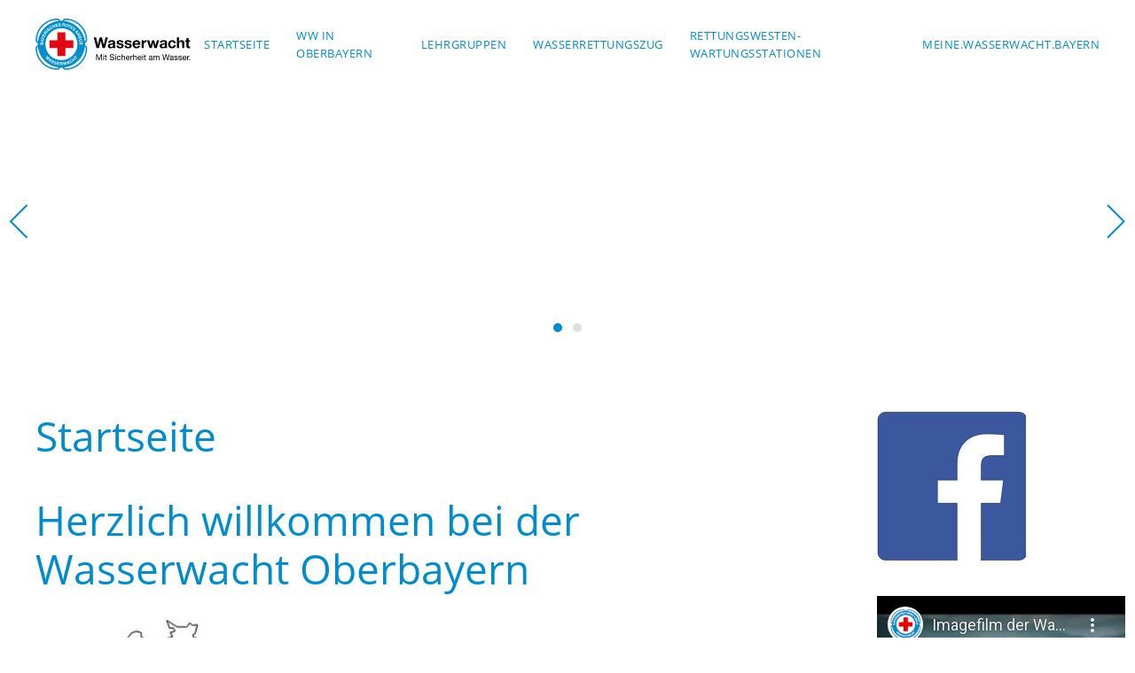

--- FILE ---
content_type: text/html; charset=UTF-8
request_url: https://www.wasserwacht-oberbayern.de/
body_size: 11635
content:
<!DOCTYPE html>
<html lang="de">
    <head>
        <meta charset="UTF-8">
        <meta name="viewport" content="width=device-width, initial-scale=1">
        <link rel="icon" href="/wp-content/uploads/logo/fav96.png" sizes="any">
                <link rel="apple-touch-icon" href="/wp-content/uploads/logo/fav180.png">
                <title>Wasserwacht Bezirksverband Oberbayern &#8211; Herzlich willkommen</title>
<meta name='robots' content='max-image-preview:large' />
<link rel="alternate" type="application/rss+xml" title="Wasserwacht Bezirksverband Oberbayern &raquo; Feed" href="https://www.wasserwacht-oberbayern.de/feed/" />
<link rel="alternate" title="oEmbed (JSON)" type="application/json+oembed" href="https://www.wasserwacht-oberbayern.de/wp-json/oembed/1.0/embed?url=https%3A%2F%2Fwww.wasserwacht-oberbayern.de%2F" />
<link rel="alternate" title="oEmbed (XML)" type="text/xml+oembed" href="https://www.wasserwacht-oberbayern.de/wp-json/oembed/1.0/embed?url=https%3A%2F%2Fwww.wasserwacht-oberbayern.de%2F&#038;format=xml" />
<style id='wp-img-auto-sizes-contain-inline-css' type='text/css'>
img:is([sizes=auto i],[sizes^="auto," i]){contain-intrinsic-size:3000px 1500px}
/*# sourceURL=wp-img-auto-sizes-contain-inline-css */
</style>
<style id='wp-emoji-styles-inline-css' type='text/css'>

	img.wp-smiley, img.emoji {
		display: inline !important;
		border: none !important;
		box-shadow: none !important;
		height: 1em !important;
		width: 1em !important;
		margin: 0 0.07em !important;
		vertical-align: -0.1em !important;
		background: none !important;
		padding: 0 !important;
	}
/*# sourceURL=wp-emoji-styles-inline-css */
</style>
<style id='wp-block-library-inline-css' type='text/css'>
:root{--wp-block-synced-color:#7a00df;--wp-block-synced-color--rgb:122,0,223;--wp-bound-block-color:var(--wp-block-synced-color);--wp-editor-canvas-background:#ddd;--wp-admin-theme-color:#007cba;--wp-admin-theme-color--rgb:0,124,186;--wp-admin-theme-color-darker-10:#006ba1;--wp-admin-theme-color-darker-10--rgb:0,107,160.5;--wp-admin-theme-color-darker-20:#005a87;--wp-admin-theme-color-darker-20--rgb:0,90,135;--wp-admin-border-width-focus:2px}@media (min-resolution:192dpi){:root{--wp-admin-border-width-focus:1.5px}}.wp-element-button{cursor:pointer}:root .has-very-light-gray-background-color{background-color:#eee}:root .has-very-dark-gray-background-color{background-color:#313131}:root .has-very-light-gray-color{color:#eee}:root .has-very-dark-gray-color{color:#313131}:root .has-vivid-green-cyan-to-vivid-cyan-blue-gradient-background{background:linear-gradient(135deg,#00d084,#0693e3)}:root .has-purple-crush-gradient-background{background:linear-gradient(135deg,#34e2e4,#4721fb 50%,#ab1dfe)}:root .has-hazy-dawn-gradient-background{background:linear-gradient(135deg,#faaca8,#dad0ec)}:root .has-subdued-olive-gradient-background{background:linear-gradient(135deg,#fafae1,#67a671)}:root .has-atomic-cream-gradient-background{background:linear-gradient(135deg,#fdd79a,#004a59)}:root .has-nightshade-gradient-background{background:linear-gradient(135deg,#330968,#31cdcf)}:root .has-midnight-gradient-background{background:linear-gradient(135deg,#020381,#2874fc)}:root{--wp--preset--font-size--normal:16px;--wp--preset--font-size--huge:42px}.has-regular-font-size{font-size:1em}.has-larger-font-size{font-size:2.625em}.has-normal-font-size{font-size:var(--wp--preset--font-size--normal)}.has-huge-font-size{font-size:var(--wp--preset--font-size--huge)}.has-text-align-center{text-align:center}.has-text-align-left{text-align:left}.has-text-align-right{text-align:right}.has-fit-text{white-space:nowrap!important}#end-resizable-editor-section{display:none}.aligncenter{clear:both}.items-justified-left{justify-content:flex-start}.items-justified-center{justify-content:center}.items-justified-right{justify-content:flex-end}.items-justified-space-between{justify-content:space-between}.screen-reader-text{border:0;clip-path:inset(50%);height:1px;margin:-1px;overflow:hidden;padding:0;position:absolute;width:1px;word-wrap:normal!important}.screen-reader-text:focus{background-color:#ddd;clip-path:none;color:#444;display:block;font-size:1em;height:auto;left:5px;line-height:normal;padding:15px 23px 14px;text-decoration:none;top:5px;width:auto;z-index:100000}html :where(.has-border-color){border-style:solid}html :where([style*=border-top-color]){border-top-style:solid}html :where([style*=border-right-color]){border-right-style:solid}html :where([style*=border-bottom-color]){border-bottom-style:solid}html :where([style*=border-left-color]){border-left-style:solid}html :where([style*=border-width]){border-style:solid}html :where([style*=border-top-width]){border-top-style:solid}html :where([style*=border-right-width]){border-right-style:solid}html :where([style*=border-bottom-width]){border-bottom-style:solid}html :where([style*=border-left-width]){border-left-style:solid}html :where(img[class*=wp-image-]){height:auto;max-width:100%}:where(figure){margin:0 0 1em}html :where(.is-position-sticky){--wp-admin--admin-bar--position-offset:var(--wp-admin--admin-bar--height,0px)}@media screen and (max-width:600px){html :where(.is-position-sticky){--wp-admin--admin-bar--position-offset:0px}}

/*# sourceURL=wp-block-library-inline-css */
</style><style id='wp-block-heading-inline-css' type='text/css'>
h1:where(.wp-block-heading).has-background,h2:where(.wp-block-heading).has-background,h3:where(.wp-block-heading).has-background,h4:where(.wp-block-heading).has-background,h5:where(.wp-block-heading).has-background,h6:where(.wp-block-heading).has-background{padding:1.25em 2.375em}h1.has-text-align-left[style*=writing-mode]:where([style*=vertical-lr]),h1.has-text-align-right[style*=writing-mode]:where([style*=vertical-rl]),h2.has-text-align-left[style*=writing-mode]:where([style*=vertical-lr]),h2.has-text-align-right[style*=writing-mode]:where([style*=vertical-rl]),h3.has-text-align-left[style*=writing-mode]:where([style*=vertical-lr]),h3.has-text-align-right[style*=writing-mode]:where([style*=vertical-rl]),h4.has-text-align-left[style*=writing-mode]:where([style*=vertical-lr]),h4.has-text-align-right[style*=writing-mode]:where([style*=vertical-rl]),h5.has-text-align-left[style*=writing-mode]:where([style*=vertical-lr]),h5.has-text-align-right[style*=writing-mode]:where([style*=vertical-rl]),h6.has-text-align-left[style*=writing-mode]:where([style*=vertical-lr]),h6.has-text-align-right[style*=writing-mode]:where([style*=vertical-rl]){rotate:180deg}
/*# sourceURL=https://www.wasserwacht-oberbayern.de/wp-includes/blocks/heading/style.min.css */
</style>
<style id='wp-block-post-featured-image-inline-css' type='text/css'>
.wp-block-post-featured-image{margin-left:0;margin-right:0}.wp-block-post-featured-image a{display:block;height:100%}.wp-block-post-featured-image :where(img){box-sizing:border-box;height:auto;max-width:100%;vertical-align:bottom;width:100%}.wp-block-post-featured-image.alignfull img,.wp-block-post-featured-image.alignwide img{width:100%}.wp-block-post-featured-image .wp-block-post-featured-image__overlay.has-background-dim{background-color:#000;inset:0;position:absolute}.wp-block-post-featured-image{position:relative}.wp-block-post-featured-image .wp-block-post-featured-image__overlay.has-background-gradient{background-color:initial}.wp-block-post-featured-image .wp-block-post-featured-image__overlay.has-background-dim-0{opacity:0}.wp-block-post-featured-image .wp-block-post-featured-image__overlay.has-background-dim-10{opacity:.1}.wp-block-post-featured-image .wp-block-post-featured-image__overlay.has-background-dim-20{opacity:.2}.wp-block-post-featured-image .wp-block-post-featured-image__overlay.has-background-dim-30{opacity:.3}.wp-block-post-featured-image .wp-block-post-featured-image__overlay.has-background-dim-40{opacity:.4}.wp-block-post-featured-image .wp-block-post-featured-image__overlay.has-background-dim-50{opacity:.5}.wp-block-post-featured-image .wp-block-post-featured-image__overlay.has-background-dim-60{opacity:.6}.wp-block-post-featured-image .wp-block-post-featured-image__overlay.has-background-dim-70{opacity:.7}.wp-block-post-featured-image .wp-block-post-featured-image__overlay.has-background-dim-80{opacity:.8}.wp-block-post-featured-image .wp-block-post-featured-image__overlay.has-background-dim-90{opacity:.9}.wp-block-post-featured-image .wp-block-post-featured-image__overlay.has-background-dim-100{opacity:1}.wp-block-post-featured-image:where(.alignleft,.alignright){width:100%}
/*# sourceURL=https://www.wasserwacht-oberbayern.de/wp-includes/blocks/post-featured-image/style.min.css */
</style>
<style id='wp-block-post-template-inline-css' type='text/css'>
.wp-block-post-template{box-sizing:border-box;list-style:none;margin-bottom:0;margin-top:0;max-width:100%;padding:0}.wp-block-post-template.is-flex-container{display:flex;flex-direction:row;flex-wrap:wrap;gap:1.25em}.wp-block-post-template.is-flex-container>li{margin:0;width:100%}@media (min-width:600px){.wp-block-post-template.is-flex-container.is-flex-container.columns-2>li{width:calc(50% - .625em)}.wp-block-post-template.is-flex-container.is-flex-container.columns-3>li{width:calc(33.33333% - .83333em)}.wp-block-post-template.is-flex-container.is-flex-container.columns-4>li{width:calc(25% - .9375em)}.wp-block-post-template.is-flex-container.is-flex-container.columns-5>li{width:calc(20% - 1em)}.wp-block-post-template.is-flex-container.is-flex-container.columns-6>li{width:calc(16.66667% - 1.04167em)}}@media (max-width:600px){.wp-block-post-template-is-layout-grid.wp-block-post-template-is-layout-grid.wp-block-post-template-is-layout-grid.wp-block-post-template-is-layout-grid{grid-template-columns:1fr}}.wp-block-post-template-is-layout-constrained>li>.alignright,.wp-block-post-template-is-layout-flow>li>.alignright{float:right;margin-inline-end:0;margin-inline-start:2em}.wp-block-post-template-is-layout-constrained>li>.alignleft,.wp-block-post-template-is-layout-flow>li>.alignleft{float:left;margin-inline-end:2em;margin-inline-start:0}.wp-block-post-template-is-layout-constrained>li>.aligncenter,.wp-block-post-template-is-layout-flow>li>.aligncenter{margin-inline-end:auto;margin-inline-start:auto}
/*# sourceURL=https://www.wasserwacht-oberbayern.de/wp-includes/blocks/post-template/style.min.css */
</style>
<style id='wp-block-post-title-inline-css' type='text/css'>
.wp-block-post-title{box-sizing:border-box;word-break:break-word}.wp-block-post-title :where(a){display:inline-block;font-family:inherit;font-size:inherit;font-style:inherit;font-weight:inherit;letter-spacing:inherit;line-height:inherit;text-decoration:inherit}
/*# sourceURL=https://www.wasserwacht-oberbayern.de/wp-includes/blocks/post-title/style.min.css */
</style>
<style id='wp-block-columns-inline-css' type='text/css'>
.wp-block-columns{box-sizing:border-box;display:flex;flex-wrap:wrap!important}@media (min-width:782px){.wp-block-columns{flex-wrap:nowrap!important}}.wp-block-columns{align-items:normal!important}.wp-block-columns.are-vertically-aligned-top{align-items:flex-start}.wp-block-columns.are-vertically-aligned-center{align-items:center}.wp-block-columns.are-vertically-aligned-bottom{align-items:flex-end}@media (max-width:781px){.wp-block-columns:not(.is-not-stacked-on-mobile)>.wp-block-column{flex-basis:100%!important}}@media (min-width:782px){.wp-block-columns:not(.is-not-stacked-on-mobile)>.wp-block-column{flex-basis:0;flex-grow:1}.wp-block-columns:not(.is-not-stacked-on-mobile)>.wp-block-column[style*=flex-basis]{flex-grow:0}}.wp-block-columns.is-not-stacked-on-mobile{flex-wrap:nowrap!important}.wp-block-columns.is-not-stacked-on-mobile>.wp-block-column{flex-basis:0;flex-grow:1}.wp-block-columns.is-not-stacked-on-mobile>.wp-block-column[style*=flex-basis]{flex-grow:0}:where(.wp-block-columns){margin-bottom:1.75em}:where(.wp-block-columns.has-background){padding:1.25em 2.375em}.wp-block-column{flex-grow:1;min-width:0;overflow-wrap:break-word;word-break:break-word}.wp-block-column.is-vertically-aligned-top{align-self:flex-start}.wp-block-column.is-vertically-aligned-center{align-self:center}.wp-block-column.is-vertically-aligned-bottom{align-self:flex-end}.wp-block-column.is-vertically-aligned-stretch{align-self:stretch}.wp-block-column.is-vertically-aligned-bottom,.wp-block-column.is-vertically-aligned-center,.wp-block-column.is-vertically-aligned-top{width:100%}
/*# sourceURL=https://www.wasserwacht-oberbayern.de/wp-includes/blocks/columns/style.min.css */
</style>
<style id='global-styles-inline-css' type='text/css'>
:root{--wp--preset--aspect-ratio--square: 1;--wp--preset--aspect-ratio--4-3: 4/3;--wp--preset--aspect-ratio--3-4: 3/4;--wp--preset--aspect-ratio--3-2: 3/2;--wp--preset--aspect-ratio--2-3: 2/3;--wp--preset--aspect-ratio--16-9: 16/9;--wp--preset--aspect-ratio--9-16: 9/16;--wp--preset--color--black: #000000;--wp--preset--color--cyan-bluish-gray: #abb8c3;--wp--preset--color--white: #ffffff;--wp--preset--color--pale-pink: #f78da7;--wp--preset--color--vivid-red: #cf2e2e;--wp--preset--color--luminous-vivid-orange: #ff6900;--wp--preset--color--luminous-vivid-amber: #fcb900;--wp--preset--color--light-green-cyan: #7bdcb5;--wp--preset--color--vivid-green-cyan: #00d084;--wp--preset--color--pale-cyan-blue: #8ed1fc;--wp--preset--color--vivid-cyan-blue: #0693e3;--wp--preset--color--vivid-purple: #9b51e0;--wp--preset--gradient--vivid-cyan-blue-to-vivid-purple: linear-gradient(135deg,rgb(6,147,227) 0%,rgb(155,81,224) 100%);--wp--preset--gradient--light-green-cyan-to-vivid-green-cyan: linear-gradient(135deg,rgb(122,220,180) 0%,rgb(0,208,130) 100%);--wp--preset--gradient--luminous-vivid-amber-to-luminous-vivid-orange: linear-gradient(135deg,rgb(252,185,0) 0%,rgb(255,105,0) 100%);--wp--preset--gradient--luminous-vivid-orange-to-vivid-red: linear-gradient(135deg,rgb(255,105,0) 0%,rgb(207,46,46) 100%);--wp--preset--gradient--very-light-gray-to-cyan-bluish-gray: linear-gradient(135deg,rgb(238,238,238) 0%,rgb(169,184,195) 100%);--wp--preset--gradient--cool-to-warm-spectrum: linear-gradient(135deg,rgb(74,234,220) 0%,rgb(151,120,209) 20%,rgb(207,42,186) 40%,rgb(238,44,130) 60%,rgb(251,105,98) 80%,rgb(254,248,76) 100%);--wp--preset--gradient--blush-light-purple: linear-gradient(135deg,rgb(255,206,236) 0%,rgb(152,150,240) 100%);--wp--preset--gradient--blush-bordeaux: linear-gradient(135deg,rgb(254,205,165) 0%,rgb(254,45,45) 50%,rgb(107,0,62) 100%);--wp--preset--gradient--luminous-dusk: linear-gradient(135deg,rgb(255,203,112) 0%,rgb(199,81,192) 50%,rgb(65,88,208) 100%);--wp--preset--gradient--pale-ocean: linear-gradient(135deg,rgb(255,245,203) 0%,rgb(182,227,212) 50%,rgb(51,167,181) 100%);--wp--preset--gradient--electric-grass: linear-gradient(135deg,rgb(202,248,128) 0%,rgb(113,206,126) 100%);--wp--preset--gradient--midnight: linear-gradient(135deg,rgb(2,3,129) 0%,rgb(40,116,252) 100%);--wp--preset--font-size--small: 13px;--wp--preset--font-size--medium: 20px;--wp--preset--font-size--large: 36px;--wp--preset--font-size--x-large: 42px;--wp--preset--spacing--20: 0.44rem;--wp--preset--spacing--30: 0.67rem;--wp--preset--spacing--40: 1rem;--wp--preset--spacing--50: 1.5rem;--wp--preset--spacing--60: 2.25rem;--wp--preset--spacing--70: 3.38rem;--wp--preset--spacing--80: 5.06rem;--wp--preset--shadow--natural: 6px 6px 9px rgba(0, 0, 0, 0.2);--wp--preset--shadow--deep: 12px 12px 50px rgba(0, 0, 0, 0.4);--wp--preset--shadow--sharp: 6px 6px 0px rgba(0, 0, 0, 0.2);--wp--preset--shadow--outlined: 6px 6px 0px -3px rgb(255, 255, 255), 6px 6px rgb(0, 0, 0);--wp--preset--shadow--crisp: 6px 6px 0px rgb(0, 0, 0);}:where(.is-layout-flex){gap: 0.5em;}:where(.is-layout-grid){gap: 0.5em;}body .is-layout-flex{display: flex;}.is-layout-flex{flex-wrap: wrap;align-items: center;}.is-layout-flex > :is(*, div){margin: 0;}body .is-layout-grid{display: grid;}.is-layout-grid > :is(*, div){margin: 0;}:where(.wp-block-columns.is-layout-flex){gap: 2em;}:where(.wp-block-columns.is-layout-grid){gap: 2em;}:where(.wp-block-post-template.is-layout-flex){gap: 1.25em;}:where(.wp-block-post-template.is-layout-grid){gap: 1.25em;}.has-black-color{color: var(--wp--preset--color--black) !important;}.has-cyan-bluish-gray-color{color: var(--wp--preset--color--cyan-bluish-gray) !important;}.has-white-color{color: var(--wp--preset--color--white) !important;}.has-pale-pink-color{color: var(--wp--preset--color--pale-pink) !important;}.has-vivid-red-color{color: var(--wp--preset--color--vivid-red) !important;}.has-luminous-vivid-orange-color{color: var(--wp--preset--color--luminous-vivid-orange) !important;}.has-luminous-vivid-amber-color{color: var(--wp--preset--color--luminous-vivid-amber) !important;}.has-light-green-cyan-color{color: var(--wp--preset--color--light-green-cyan) !important;}.has-vivid-green-cyan-color{color: var(--wp--preset--color--vivid-green-cyan) !important;}.has-pale-cyan-blue-color{color: var(--wp--preset--color--pale-cyan-blue) !important;}.has-vivid-cyan-blue-color{color: var(--wp--preset--color--vivid-cyan-blue) !important;}.has-vivid-purple-color{color: var(--wp--preset--color--vivid-purple) !important;}.has-black-background-color{background-color: var(--wp--preset--color--black) !important;}.has-cyan-bluish-gray-background-color{background-color: var(--wp--preset--color--cyan-bluish-gray) !important;}.has-white-background-color{background-color: var(--wp--preset--color--white) !important;}.has-pale-pink-background-color{background-color: var(--wp--preset--color--pale-pink) !important;}.has-vivid-red-background-color{background-color: var(--wp--preset--color--vivid-red) !important;}.has-luminous-vivid-orange-background-color{background-color: var(--wp--preset--color--luminous-vivid-orange) !important;}.has-luminous-vivid-amber-background-color{background-color: var(--wp--preset--color--luminous-vivid-amber) !important;}.has-light-green-cyan-background-color{background-color: var(--wp--preset--color--light-green-cyan) !important;}.has-vivid-green-cyan-background-color{background-color: var(--wp--preset--color--vivid-green-cyan) !important;}.has-pale-cyan-blue-background-color{background-color: var(--wp--preset--color--pale-cyan-blue) !important;}.has-vivid-cyan-blue-background-color{background-color: var(--wp--preset--color--vivid-cyan-blue) !important;}.has-vivid-purple-background-color{background-color: var(--wp--preset--color--vivid-purple) !important;}.has-black-border-color{border-color: var(--wp--preset--color--black) !important;}.has-cyan-bluish-gray-border-color{border-color: var(--wp--preset--color--cyan-bluish-gray) !important;}.has-white-border-color{border-color: var(--wp--preset--color--white) !important;}.has-pale-pink-border-color{border-color: var(--wp--preset--color--pale-pink) !important;}.has-vivid-red-border-color{border-color: var(--wp--preset--color--vivid-red) !important;}.has-luminous-vivid-orange-border-color{border-color: var(--wp--preset--color--luminous-vivid-orange) !important;}.has-luminous-vivid-amber-border-color{border-color: var(--wp--preset--color--luminous-vivid-amber) !important;}.has-light-green-cyan-border-color{border-color: var(--wp--preset--color--light-green-cyan) !important;}.has-vivid-green-cyan-border-color{border-color: var(--wp--preset--color--vivid-green-cyan) !important;}.has-pale-cyan-blue-border-color{border-color: var(--wp--preset--color--pale-cyan-blue) !important;}.has-vivid-cyan-blue-border-color{border-color: var(--wp--preset--color--vivid-cyan-blue) !important;}.has-vivid-purple-border-color{border-color: var(--wp--preset--color--vivid-purple) !important;}.has-vivid-cyan-blue-to-vivid-purple-gradient-background{background: var(--wp--preset--gradient--vivid-cyan-blue-to-vivid-purple) !important;}.has-light-green-cyan-to-vivid-green-cyan-gradient-background{background: var(--wp--preset--gradient--light-green-cyan-to-vivid-green-cyan) !important;}.has-luminous-vivid-amber-to-luminous-vivid-orange-gradient-background{background: var(--wp--preset--gradient--luminous-vivid-amber-to-luminous-vivid-orange) !important;}.has-luminous-vivid-orange-to-vivid-red-gradient-background{background: var(--wp--preset--gradient--luminous-vivid-orange-to-vivid-red) !important;}.has-very-light-gray-to-cyan-bluish-gray-gradient-background{background: var(--wp--preset--gradient--very-light-gray-to-cyan-bluish-gray) !important;}.has-cool-to-warm-spectrum-gradient-background{background: var(--wp--preset--gradient--cool-to-warm-spectrum) !important;}.has-blush-light-purple-gradient-background{background: var(--wp--preset--gradient--blush-light-purple) !important;}.has-blush-bordeaux-gradient-background{background: var(--wp--preset--gradient--blush-bordeaux) !important;}.has-luminous-dusk-gradient-background{background: var(--wp--preset--gradient--luminous-dusk) !important;}.has-pale-ocean-gradient-background{background: var(--wp--preset--gradient--pale-ocean) !important;}.has-electric-grass-gradient-background{background: var(--wp--preset--gradient--electric-grass) !important;}.has-midnight-gradient-background{background: var(--wp--preset--gradient--midnight) !important;}.has-small-font-size{font-size: var(--wp--preset--font-size--small) !important;}.has-medium-font-size{font-size: var(--wp--preset--font-size--medium) !important;}.has-large-font-size{font-size: var(--wp--preset--font-size--large) !important;}.has-x-large-font-size{font-size: var(--wp--preset--font-size--x-large) !important;}
:where(.wp-block-post-template.is-layout-flex){gap: 1.25em;}:where(.wp-block-post-template.is-layout-grid){gap: 1.25em;}
:where(.wp-block-columns.is-layout-flex){gap: 2em;}:where(.wp-block-columns.is-layout-grid){gap: 2em;}
/*# sourceURL=global-styles-inline-css */
</style>
<style id='core-block-supports-inline-css' type='text/css'>
.wp-container-core-columns-is-layout-9d6595d7{flex-wrap:nowrap;}
/*# sourceURL=core-block-supports-inline-css */
</style>

<style id='classic-theme-styles-inline-css' type='text/css'>
/*! This file is auto-generated */
.wp-block-button__link{color:#fff;background-color:#32373c;border-radius:9999px;box-shadow:none;text-decoration:none;padding:calc(.667em + 2px) calc(1.333em + 2px);font-size:1.125em}.wp-block-file__button{background:#32373c;color:#fff;text-decoration:none}
/*# sourceURL=/wp-includes/css/classic-themes.min.css */
</style>
<link rel='stylesheet' id='tmm-css' href='https://www.wasserwacht-oberbayern.de/wp-content/plugins/team-members/inc/css/tmm_style.css?ver=6.9' type='text/css' media='all' />
<link href="https://www.wasserwacht-oberbayern.de/wp-content/themes/yootheme/css/theme.38.css?ver=1766826555" rel="stylesheet">
<link href="https://www.wasserwacht-oberbayern.de/wp-content/themes/yootheme/css/theme.update.css?ver=4.3.6" rel="stylesheet">
<script type="text/javascript" src="https://www.wasserwacht-oberbayern.de/wp-includes/js/jquery/jquery.min.js?ver=3.7.1" id="jquery-core-js"></script>
<script type="text/javascript" src="https://www.wasserwacht-oberbayern.de/wp-includes/js/jquery/jquery-migrate.min.js?ver=3.4.1" id="jquery-migrate-js"></script>
<link rel="https://api.w.org/" href="https://www.wasserwacht-oberbayern.de/wp-json/" /><link rel="alternate" title="JSON" type="application/json" href="https://www.wasserwacht-oberbayern.de/wp-json/wp/v2/pages/6149" /><link rel="EditURI" type="application/rsd+xml" title="RSD" href="https://www.wasserwacht-oberbayern.de/xmlrpc.php?rsd" />
<meta name="generator" content="WordPress 6.9" />
<link rel="canonical" href="https://www.wasserwacht-oberbayern.de/" />
<link rel='shortlink' href='https://www.wasserwacht-oberbayern.de/' />
<style>
      df-messenger {
        --df-messenger-button-titlebar-color: #002d5f;
        --df-messenger-send-icon: #e60005;
        --df-messenger-bot-message: #ffffff;
        --df-messenger-user-message: #ecf6fb;
        --df-messenger-chat-background-color: #fafafa;
      }
    </style><script src="https://www.wasserwacht-oberbayern.de/wp-content/plugins/ww_brk_chatbot/public/df-messenger/index.js"></script><script src="https://www.wasserwacht-oberbayern.de/wp-content/plugins/ww_brk_chatbot/public/dfm-ui-fix.js"></script><!-- WW Chatbot Plugin: API-Key Missing! --><script src="https://www.wasserwacht-oberbayern.de/wp-content/themes/yootheme/vendor/assets/uikit/dist/js/uikit.min.js?ver=4.3.6"></script>
<script src="https://www.wasserwacht-oberbayern.de/wp-content/themes/yootheme/vendor/assets/uikit/dist/js/uikit-icons.min.js?ver=4.3.6"></script>
<script src="https://www.wasserwacht-oberbayern.de/wp-content/themes/yootheme/js/theme.js?ver=4.3.6"></script>
<script>window.yootheme ||= {}; var $theme = yootheme.theme = {"i18n":{"close":{"label":"Close"},"totop":{"label":"Back to top"},"marker":{"label":"Open"},"navbarToggleIcon":{"label":"Open menu"},"paginationPrevious":{"label":"Previous page"},"paginationNext":{"label":"Next page"},"searchIcon":{"toggle":"Open Search","submit":"Submit Search"},"slider":{"next":"Next slide","previous":"Previous slide","slideX":"Slide %s","slideLabel":"%s of %s"},"slideshow":{"next":"Next slide","previous":"Previous slide","slideX":"Slide %s","slideLabel":"%s of %s"},"lightboxPanel":{"next":"Next slide","previous":"Previous slide","slideLabel":"%s of %s","close":"Close"}}};</script>
<link rel="icon" href="/wp-content/uploads/logo/fav96.png" sizes="any">
<link rel="apple-touch-icon" href="/wp-content/uploads/logo/fav180.png">
    </head>
    <body class="home wp-singular page-template-default page page-id-6149 page-parent wp-theme-yootheme wp-child-theme-yootheme-wasserwacht ">

        
        <div class="uk-hidden-visually uk-notification uk-notification-top-left uk-width-auto">
            <div class="uk-notification-message">
                <a href="#tm-main">Skip to main content</a>
            </div>
        </div>

        
        
        <div class="tm-page">

                        


<header class="tm-header-mobile uk-hidden@m">


    
        <div class="uk-navbar-container">

            <div class="uk-container uk-container-expand">
                <nav class="uk-navbar" uk-navbar="{&quot;align&quot;:&quot;left&quot;,&quot;container&quot;:&quot;.tm-header-mobile&quot;,&quot;boundary&quot;:&quot;.tm-header-mobile .uk-navbar-container&quot;}">

                                        <div class="uk-navbar-left">

                        
                                                    <a uk-toggle href="#tm-dialog-mobile" class="uk-navbar-toggle">

        
        <div uk-navbar-toggle-icon></div>

        
    </a>                        
                    </div>
                    
                                        <div class="uk-navbar-center">

                                                    <a href="https://www.wasserwacht-oberbayern.de/" aria-label="Zurück zur Startseite" class="uk-logo uk-navbar-item">
    <img alt="Kreiswasserwacht Dachau" loading="eager" src="/wp-content/uploads/logo/wasserwacht-logo.svg"></a>                        
                        
                    </div>
                    
                    
                </nav>
            </div>

        </div>

    



        <div id="tm-dialog-mobile" uk-offcanvas="container: true; overlay: true" mode="slide">
        <div class="uk-offcanvas-bar uk-flex uk-flex-column">

                        <button class="uk-offcanvas-close uk-close-large" type="button" uk-close uk-toggle="cls: uk-close-large; mode: media; media: @s"></button>
            
                        <div class="uk-margin-auto-bottom">
                
<div class="uk-panel widget widget_nav_menu" id="nav_menu-5">

    
    
<ul class="uk-nav uk-nav-default">
    
	<li class="menu-item menu-item-type-post_type menu-item-object-page menu-item-home current-menu-item page_item page-item-6149 current_page_item uk-active"><a href="https://www.wasserwacht-oberbayern.de/"> Startseite</a></li>
	<li class="menu-item menu-item-type-post_type menu-item-object-page"><a href="https://www.wasserwacht-oberbayern.de/wasserwacht-oberbayern-vor-ort/"> WW in Oberbayern</a></li>
	<li class="menu-item menu-item-type-post_type menu-item-object-page menu-item-has-children uk-parent"><a href="https://www.wasserwacht-oberbayern.de/lehrgruppen/"> Lehrgruppen</a>
	<ul class="uk-nav-sub">

		<li class="menu-item menu-item-type-post_type menu-item-object-page"><a href="https://www.wasserwacht-oberbayern.de/lehrgruppe-schwimmen/"> Schwimmen</a></li>
		<li class="menu-item menu-item-type-post_type menu-item-object-page"><a href="https://www.wasserwacht-oberbayern.de/lehrgruppe-rettungsschwimmen/"> Rettungsschwimmen</a></li>
		<li class="menu-item menu-item-type-post_type menu-item-object-page"><a href="https://www.wasserwacht-oberbayern.de/lehrgruppe-wasserretter/"> Wasserretter</a></li>
		<li class="menu-item menu-item-type-post_type menu-item-object-page"><a href="https://www.wasserwacht-oberbayern.de/lehrgruppe-motorboot/"> Bootsdienst</a></li>
		<li class="menu-item menu-item-type-post_type menu-item-object-page"><a href="https://www.wasserwacht-oberbayern.de/lehrgruppe-rettungstauchen/"> Rettungstauchen</a></li>
		<li class="menu-item menu-item-type-post_type menu-item-object-page"><a href="https://www.wasserwacht-oberbayern.de/lehrgruppe-fuehrungskraefteausbildung/"> Führungskräfte</a></li></ul></li>
	<li class="menu-item menu-item-type-post_type menu-item-object-page"><a href="https://www.wasserwacht-oberbayern.de/wasserrettungszug/"> Wasserrettungszug</a></li>
	<li class="menu-item menu-item-type-post_type menu-item-object-page"><a href="https://www.wasserwacht-oberbayern.de/rettungswesten-wartungsstationen/"> Rettungswesten-Wartungsstationen</a></li>
	<li class="menu-item menu-item-type-custom menu-item-object-custom"><a href="https://meine.wasserwacht.bayern/"> meine.wasserwacht.bayern</a></li></ul>

</div>
            </div>
            
            
        </div>
    </div>
    
    
    

</header>




<header class="tm-header uk-visible@m">



        <div uk-sticky media="@m" cls-active="uk-navbar-sticky" sel-target=".uk-navbar-container">
    
        <div class="uk-navbar-container">

            <div class="uk-container">
                <nav class="uk-navbar" uk-navbar="{&quot;align&quot;:&quot;left&quot;,&quot;container&quot;:&quot;.tm-header &gt; [uk-sticky]&quot;,&quot;boundary&quot;:&quot;.tm-header .uk-navbar-container&quot;}">

                                        <div class="uk-navbar-left">

                                                    <a href="https://www.wasserwacht-oberbayern.de/" aria-label="Zurück zur Startseite" class="uk-logo uk-navbar-item">
    <img alt="Kreiswasserwacht Dachau" loading="eager" src="/wp-content/uploads/logo/wasserwacht-logo.svg"></a>                        
                        
                        
                    </div>
                    
                    
                                        <div class="uk-navbar-right">

                                                    
<ul class="uk-navbar-nav">
    
	<li class="menu-item menu-item-type-post_type menu-item-object-page menu-item-home current-menu-item page_item page-item-6149 current_page_item uk-active"><a href="https://www.wasserwacht-oberbayern.de/"> Startseite</a></li>
	<li class="menu-item menu-item-type-post_type menu-item-object-page"><a href="https://www.wasserwacht-oberbayern.de/wasserwacht-oberbayern-vor-ort/"> WW in Oberbayern</a></li>
	<li class="menu-item menu-item-type-post_type menu-item-object-page menu-item-has-children uk-parent"><a href="https://www.wasserwacht-oberbayern.de/lehrgruppen/"> Lehrgruppen</a>
	<div class="uk-navbar-dropdown"><div><ul class="uk-nav uk-navbar-dropdown-nav">

		<li class="menu-item menu-item-type-post_type menu-item-object-page"><a href="https://www.wasserwacht-oberbayern.de/lehrgruppe-schwimmen/"> Schwimmen</a></li>
		<li class="menu-item menu-item-type-post_type menu-item-object-page"><a href="https://www.wasserwacht-oberbayern.de/lehrgruppe-rettungsschwimmen/"> Rettungsschwimmen</a></li>
		<li class="menu-item menu-item-type-post_type menu-item-object-page"><a href="https://www.wasserwacht-oberbayern.de/lehrgruppe-wasserretter/"> Wasserretter</a></li>
		<li class="menu-item menu-item-type-post_type menu-item-object-page"><a href="https://www.wasserwacht-oberbayern.de/lehrgruppe-motorboot/"> Bootsdienst</a></li>
		<li class="menu-item menu-item-type-post_type menu-item-object-page"><a href="https://www.wasserwacht-oberbayern.de/lehrgruppe-rettungstauchen/"> Rettungstauchen</a></li>
		<li class="menu-item menu-item-type-post_type menu-item-object-page"><a href="https://www.wasserwacht-oberbayern.de/lehrgruppe-fuehrungskraefteausbildung/"> Führungskräfte</a></li></ul></div></div></li>
	<li class="menu-item menu-item-type-post_type menu-item-object-page"><a href="https://www.wasserwacht-oberbayern.de/wasserrettungszug/"> Wasserrettungszug</a></li>
	<li class="menu-item menu-item-type-post_type menu-item-object-page"><a href="https://www.wasserwacht-oberbayern.de/rettungswesten-wartungsstationen/"> Rettungswesten-Wartungsstationen</a></li>
	<li class="menu-item menu-item-type-custom menu-item-object-custom"><a href="https://meine.wasserwacht.bayern/"> meine.wasserwacht.bayern</a></li></ul>
                        
                                                                            
                    </div>
                    
                </nav>
            </div>

        </div>

        </div>
    







</header>

            
            <div id="builderwidget-1" class="builder"><!-- Builder #builderwidget-1 -->
<div class="uk-section-default uk-section uk-padding-remove-vertical">
    
        
        
        
            
                
                    <div class="uk-grid tm-grid-expand uk-child-width-1-1 uk-grid-margin">
<div class="uk-width-1-1@m">
    
        
            
            
            
                
                    
<div uk-slideshow="ratio: 16:6; minHeight: 300; animation: pull; velocity: 1.5;" class="uk-margin uk-text-center" uk-parallax="y: 0,-50; easing: 1; media: @m">
    <div class="uk-position-relative">
        
            <ul class="uk-slideshow-items">                
                    <li class="el-item uk-inverse-light">

<div class="uk-position-cover" uk-slideshow-parallax="scale: 1,1.2,1.2">
    
        <img src="/wp-content/uploads/slider/slide1.jpg" width="2560" class="el-image" alt loading="lazy" uk-cover>        
    
</div><div class="uk-position-cover" uk-slideshow-parallax="opacity: 0.5,0,0; backgroundColor: #000,#000"></div>

<div class="uk-position-cover uk-flex uk-flex-center uk-flex-middle uk-padding">    <div class="el-overlay uk-panel uk-light uk-margin-remove-first-child">
    
<div class="el-meta uk-h3 uk-margin-top uk-margin-remove-bottom">Mit Sicherheit am Wasser</div>
<h1 class="el-title uk-heading-medium uk-margin-remove-top uk-margin-remove-bottom">        Wasserwacht Bayern    </h1>




    </div></div>
</li>
                
                    <li class="el-item uk-inverse-light">

<div class="uk-position-cover" uk-slideshow-parallax="scale: 1,1.2,1.2">
    
        <img src="/wp-content/uploads/slider/slide2.jpg" width="2560" class="el-image" alt loading="lazy" uk-cover>        
    
</div><div class="uk-position-cover" uk-slideshow-parallax="opacity: 0.5,0,0; backgroundColor: #000,#000"></div>

<div class="uk-position-cover uk-flex uk-flex-center uk-flex-middle uk-padding">    <div class="el-overlay uk-panel uk-light uk-margin-remove-first-child">
    
<div class="el-meta uk-h3 uk-margin-top uk-margin-remove-bottom">Mir Sicherheit am Wasser</div>
<h1 class="el-title uk-heading-medium uk-margin-remove-top uk-margin-remove-bottom">        Wasserwacht Bayern    </h1>




    </div></div>
</li>
                            </ul>
        
                <div class="uk-visible@m"><a class="el-slidenav uk-slidenav-large uk-position-center-left" href="#" uk-slidenav-previous uk-slideshow-item="previous"></a><a class="el-slidenav uk-slidenav-large uk-position-center-right" href="#" uk-slidenav-next uk-slideshow-item="next"></a></div>        
                
<div class="uk-position-bottom-center uk-position-medium">
<ul class="el-nav uk-slideshow-nav uk-dotnav uk-flex-center" uk-margin>        <li uk-slideshow-item="0">
        <a href="#">Wasserwacht Bayern</a>
    </li>
        <li uk-slideshow-item="1">
        <a href="#">Wasserwacht Bayern</a>
    </li>
    </ul>
</div>        
    </div>
    
</div>
                
            
        
    
</div></div>
                
            
        
    
</div></div>
            <main id="tm-main"  class="tm-main uk-section uk-section-default" uk-height-viewport="expand: true">

                                <div class="uk-container">

                    
                    <div class="uk-grid uk-grid-large" uk-grid>
                        <div class="uk-width-expand@m">

                    
                            
                
<article id="post-6149" class="uk-article post-6149 page type-page status-publish hentry" typeof="Article" vocab="https://schema.org/">

    <meta property="name" content="Startseite">
    <meta property="author" typeof="Person" content="">
    <meta property="dateModified" content="2026-01-19T21:13:26+01:00">
    <meta class="uk-margin-remove-adjacent" property="datePublished" content="2013-06-08T22:05:29+02:00">

    
    <h1 class="uk-article-title">Startseite</h1>
    <div class="uk-margin-medium" property="text">

        
        <h1><strong>Herzlich willkommen bei der Wasserwacht Oberbayern</strong></h1>
<p><img fetchpriority="high" decoding="async" class=" alignnone wp-image-10001" src="http://bvobb.minicms.wasserwacht.de/wp-content/uploads/sites/38/2016/11/WW-BVO-2.jpg" width="823" height="602" srcset="https://www.wasserwacht-oberbayern.de/wp-content/uploads/sites/38/2016/11/WW-BVO-2.jpg 1512w, https://www.wasserwacht-oberbayern.de/wp-content/uploads/sites/38/2016/11/WW-BVO-2-300x219.jpg 300w, https://www.wasserwacht-oberbayern.de/wp-content/uploads/sites/38/2016/11/WW-BVO-2-768x562.jpg 768w, https://www.wasserwacht-oberbayern.de/wp-content/uploads/sites/38/2016/11/WW-BVO-2-1024x749.jpg 1024w, https://www.wasserwacht-oberbayern.de/wp-content/uploads/sites/38/2016/11/WW-BVO-2-150x110.jpg 150w, https://www.wasserwacht-oberbayern.de/wp-content/uploads/sites/38/2016/11/WW-BVO-2-1000x731.jpg 1000w" sizes="(max-width: 823px) 100vw, 823px" /></p>
<p>Damit Sie sich ein Bild über die Größe und die Leistungsfähigkeit der Wasserwacht in Oberbayern machen können, haben wir hier einen kleinen Auszug unserer Statistik des vergangenen Jahres veröffentlicht:</p>
<ul>
<li>Anzahl der Kreisverbände: <strong>21</strong></li>
<li>Anzahl der Ortsgruppen: <strong>145</strong></li>
<li>Schnelleinsatzgruppen: <strong>61</strong> mobile SEG´n, <strong>31</strong> stationäre SEG´n</li>
<li>Wachstationen an Seen, Flüssen, Hallen- und Freibädern: <strong>184</strong></li>
<li>Wasserrettungs- und Notfalleinsätze: <strong>2745</strong></li>
<li>sonstige Hilfeleistungen im Wasser: <strong>1439</strong></li>
<li>Medizinische Hilfeleistungen: <strong>1984</strong></li>
<li>Wach- und Dienststunden: <strong>339.242</strong></li>
</ul>
<p>Die Wasserwacht in Oberbayern ist eine starke Gemeinschaft. Alle unsere Einsatzkräfte sind <strong>ehrenamtlich</strong> im Einsatz und opfern ihre Freizeit für Ihre Sicherheit. #gemeinsamsindwirstark</p>


<h2 class="wp-block-heading">Aktuelles</h2>



<div class="wp-block-query is-layout-flow wp-block-query-is-layout-flow"><ul class="wp-block-post-template is-layout-flow wp-block-post-template-is-layout-flow"><li class="wp-block-post post-10929 post type-post status-publish format-standard has-post-thumbnail hentry category-allgemein category-ausbildung">

<div class="wp-block-columns are-vertically-aligned-center is-layout-flex wp-container-core-columns-is-layout-9d6595d7 wp-block-columns-is-layout-flex">
<div class="wp-block-column is-vertically-aligned-center is-layout-flow wp-block-column-is-layout-flow" style="flex-basis:25%"><figure class="wp-block-post-featured-image"><a href="https://www.wasserwacht-oberbayern.de/2026/01/19/gemeinsame-tagung-der-lehrgruppen-r-wr/" target="_self"  ><img decoding="async" width="2560" height="1707" src="https://www.wasserwacht-oberbayern.de/wp-content/uploads/sites/38/2026/01/221003_Yvonne_Wasserlaufen-LZI06211-1-scaled.jpg" class="attachment-post-thumbnail size-post-thumbnail wp-post-image" alt="Gemeinsame Tagung der Lehrgruppen R + WR" style="object-fit:cover;" srcset="https://www.wasserwacht-oberbayern.de/wp-content/uploads/sites/38/2026/01/221003_Yvonne_Wasserlaufen-LZI06211-1-scaled.jpg 2560w, https://www.wasserwacht-oberbayern.de/wp-content/uploads/sites/38/2026/01/221003_Yvonne_Wasserlaufen-LZI06211-1-300x200.jpg 300w, https://www.wasserwacht-oberbayern.de/wp-content/uploads/sites/38/2026/01/221003_Yvonne_Wasserlaufen-LZI06211-1-1024x683.jpg 1024w, https://www.wasserwacht-oberbayern.de/wp-content/uploads/sites/38/2026/01/221003_Yvonne_Wasserlaufen-LZI06211-1-768x512.jpg 768w, https://www.wasserwacht-oberbayern.de/wp-content/uploads/sites/38/2026/01/221003_Yvonne_Wasserlaufen-LZI06211-1-1536x1024.jpg 1536w, https://www.wasserwacht-oberbayern.de/wp-content/uploads/sites/38/2026/01/221003_Yvonne_Wasserlaufen-LZI06211-1-2048x1365.jpg 2048w" sizes="(max-width: 2560px) 100vw, 2560px" /></a></figure></div>



<div class="wp-block-column is-vertically-aligned-center is-layout-flow wp-block-column-is-layout-flow" style="flex-basis:75%"><h2 class="wp-block-post-title"><a href="https://www.wasserwacht-oberbayern.de/2026/01/19/gemeinsame-tagung-der-lehrgruppen-r-wr/" target="_self" >Gemeinsame Tagung der Lehrgruppen R + WR</a></h2></div>
</div>

</li><li class="wp-block-post post-10905 post type-post status-publish format-standard has-post-thumbnail hentry category-allgemein">

<div class="wp-block-columns are-vertically-aligned-center is-layout-flex wp-container-core-columns-is-layout-9d6595d7 wp-block-columns-is-layout-flex">
<div class="wp-block-column is-vertically-aligned-center is-layout-flow wp-block-column-is-layout-flow" style="flex-basis:25%"><figure class="wp-block-post-featured-image"><a href="https://www.wasserwacht-oberbayern.de/2025/11/09/ein-wochenende-voller-impulse-fuer-die-wasserwacht-oberbayern-herbsttagung-der-ww-oberbayern/" target="_self"  ><img decoding="async" width="1200" height="1600" src="https://www.wasserwacht-oberbayern.de/wp-content/uploads/sites/38/2025/11/WhatsApp-Image-2025-11-08-at-11.48.36.jpeg" class="attachment-post-thumbnail size-post-thumbnail wp-post-image" alt="Ein Wochenende voller Impulse für die Wasserwacht Oberbayern &#8211; Herbsttagung der WW Oberbayern" style="object-fit:cover;" srcset="https://www.wasserwacht-oberbayern.de/wp-content/uploads/sites/38/2025/11/WhatsApp-Image-2025-11-08-at-11.48.36.jpeg 1200w, https://www.wasserwacht-oberbayern.de/wp-content/uploads/sites/38/2025/11/WhatsApp-Image-2025-11-08-at-11.48.36-225x300.jpeg 225w, https://www.wasserwacht-oberbayern.de/wp-content/uploads/sites/38/2025/11/WhatsApp-Image-2025-11-08-at-11.48.36-768x1024.jpeg 768w, https://www.wasserwacht-oberbayern.de/wp-content/uploads/sites/38/2025/11/WhatsApp-Image-2025-11-08-at-11.48.36-1152x1536.jpeg 1152w" sizes="(max-width: 1200px) 100vw, 1200px" /></a></figure></div>



<div class="wp-block-column is-vertically-aligned-center is-layout-flow wp-block-column-is-layout-flow" style="flex-basis:75%"><h2 class="wp-block-post-title"><a href="https://www.wasserwacht-oberbayern.de/2025/11/09/ein-wochenende-voller-impulse-fuer-die-wasserwacht-oberbayern-herbsttagung-der-ww-oberbayern/" target="_self" >Ein Wochenende voller Impulse für die Wasserwacht Oberbayern &#8211; Herbsttagung der WW Oberbayern</a></h2></div>
</div>

</li><li class="wp-block-post post-10890 post type-post status-publish format-standard has-post-thumbnail hentry category-allgemein">

<div class="wp-block-columns are-vertically-aligned-center is-layout-flex wp-container-core-columns-is-layout-9d6595d7 wp-block-columns-is-layout-flex">
<div class="wp-block-column is-vertically-aligned-center is-layout-flow wp-block-column-is-layout-flow" style="flex-basis:25%"><figure class="wp-block-post-featured-image"><a href="https://www.wasserwacht-oberbayern.de/2025/10/19/ein-voller-erfolg-5-wassernotfallsymposium-der-wasserwacht-oberbayern/" target="_self"  ><img loading="lazy" decoding="async" width="1920" height="2560" src="https://www.wasserwacht-oberbayern.de/wp-content/uploads/sites/38/2025/10/20251018_144815-scaled.jpg" class="attachment-post-thumbnail size-post-thumbnail wp-post-image" alt="Ein voller Erfolg: 5. Wassernotfallsymposium der Wasserwacht Oberbayern!" style="object-fit:cover;" srcset="https://www.wasserwacht-oberbayern.de/wp-content/uploads/sites/38/2025/10/20251018_144815-scaled.jpg 1920w, https://www.wasserwacht-oberbayern.de/wp-content/uploads/sites/38/2025/10/20251018_144815-225x300.jpg 225w, https://www.wasserwacht-oberbayern.de/wp-content/uploads/sites/38/2025/10/20251018_144815-768x1024.jpg 768w, https://www.wasserwacht-oberbayern.de/wp-content/uploads/sites/38/2025/10/20251018_144815-1152x1536.jpg 1152w, https://www.wasserwacht-oberbayern.de/wp-content/uploads/sites/38/2025/10/20251018_144815-1536x2048.jpg 1536w" sizes="auto, (max-width: 1920px) 100vw, 1920px" /></a></figure></div>



<div class="wp-block-column is-vertically-aligned-center is-layout-flow wp-block-column-is-layout-flow" style="flex-basis:75%"><h2 class="wp-block-post-title"><a href="https://www.wasserwacht-oberbayern.de/2025/10/19/ein-voller-erfolg-5-wassernotfallsymposium-der-wasserwacht-oberbayern/" target="_self" >Ein voller Erfolg: 5. Wassernotfallsymposium der Wasserwacht Oberbayern!</a></h2></div>
</div>

</li></ul></div>

        
    </div>

</article>
        
                                                </div>

                        
<aside id="tm-sidebar" class="tm-sidebar uk-width-1-4@m">
    
<div class="uk-grid uk-child-width-1-1" uk-grid>    <div>
<div class="uk-panel widget widget_media_image" id="media_image-3">

    
    <a href="https://www.facebook.com/WasserwachtOberbayern"><img width="168" height="168" src="https://www.wasserwacht-oberbayern.de/wp-content/uploads/sites/38/2019/01/fb.jpg" class="image wp-image-10567  attachment-full size-full" alt="" style="max-width: 100%; height: auto;" decoding="async" loading="lazy" srcset="https://www.wasserwacht-oberbayern.de/wp-content/uploads/sites/38/2019/01/fb.jpg 168w, https://www.wasserwacht-oberbayern.de/wp-content/uploads/sites/38/2019/01/fb-150x150.jpg 150w, https://www.wasserwacht-oberbayern.de/wp-content/uploads/sites/38/2019/01/fb-62x62.jpg 62w, https://www.wasserwacht-oberbayern.de/wp-content/uploads/sites/38/2019/01/fb-45x45.jpg 45w" sizes="auto, (max-width: 168px) 100vw, 168px" /></a>
</div>
</div>    <div>
<div class="uk-panel widget widget_wol_imagefilm" id="wol_imagefilm-2">

    
    <iframe width="280" height="158" src="https://www.youtube-nocookie.com/embed/3gZtZv8FWzA" frameborder="0" allowfullscreen></iframe>
</div>
</div>    <div>
<div class="uk-panel widget widget_custom_html" id="custom_html-3">

    
    <div class="textwidget custom-html-widget"><!-- TeamViewer Logo (generated at https://www.teamviewer.com) -->
<div style="width:234px;height:60px">
  <a href="http://www.teamviewer.com/link/?url=505374&amp;id=1383956496" style="text-decoration:none">
    <img src="http://www.teamviewer.com/link/?url=232691&amp;id=1383956496" alt="TeamViewer – die Software für den Zugriff auf PCs über das Internet" title="TeamViewer – die Software für den Zugriff auf PCs über das Internet" border="0" width="234" height="60" />
    <span style="cursor:pointer;color:White;font-family:Arial;font-size:12px;line-height:1.2em;font-weight:bold;text-align:center;width:169px">
      QuickSupport herunterladen
    </span>
  </a>
</div></div>
</div>
</div>    <div>
<div class="uk-panel widget widget_search" id="search-4">

    
    

    <form id="search-0" action="https://www.wasserwacht-oberbayern.de" method="get" role="search" class="uk-search uk-search-default uk-width-1-1"><span uk-search-icon></span><input name="s" placeholder="Suche" required aria-label="Suche" type="search" class="uk-search-input"></form>






</div>
</div></div></aside>

                    </div>
                     
                </div>
                
            </main>

            <div id="builderwidget-4" class="builder"><!-- Builder #builderwidget-4 --><style class="uk-margin-remove-adjacent">#builderwidget-4\#0 { padding-top: 55px;} </style>
<div id="builderwidget-4#0" class="uk-section-default uk-section uk-section-small" uk-scrollspy="target: [uk-scrollspy-class]; cls: uk-animation-slide-bottom-medium; delay: false;">
    
        
        
        
            
                                <div class="uk-container uk-container-xlarge">                
                    <div class="uk-grid tm-grid-expand uk-child-width-1-1 uk-margin-remove-vertical">
<div class="uk-width-1-1@m">
    
        
            
            
            
                
                    <hr uk-scrollspy-class>
                
            
        
    
</div></div><div class="uk-grid-margin uk-container"><div class="uk-grid tm-grid-expand uk-grid-column-small" uk-grid>
<div class="uk-grid-item-match uk-flex-middle uk-width-1-2@s uk-width-1-4@m">
    
        
            
            
                        <div class="uk-panel uk-width-1-1">            
                
                    
<div uk-scrollspy-class>
    <ul class="uk-margin-remove-bottom uk-subnav" uk-margin>        <li class="el-item ">
    <a class="el-link" href="/impressum">Impressum</a></li>
        <li class="el-item ">
    <a class="el-link" href="/datenschutz">Datenschutz</a></li>
        </ul>
</div>
                
                        </div>            
        
    
</div>
<div class="uk-grid-item-match uk-flex-middle uk-width-1-2@s uk-width-1-4@m">
    
        
            
            
                        <div class="uk-panel uk-width-1-1">            
                
                    
<div class="uk-margin uk-text-right" uk-scrollspy-class>
        <a class="el-link" href="https://www.wasserwacht.bayern/" target="_blank"><img src="/wp-content/uploads/logo/wasserwacht-logo.svg" class="el-image" alt="Wasserwacht Bayern" loading="lazy"></a>    
    
</div>
                
                        </div>            
        
    
</div>
<div class="uk-grid-item-match uk-flex-middle uk-width-1-2@s uk-width-1-4@m">
    
        
            
            
                        <div class="uk-panel uk-width-1-1">            
                
                    
<div class="uk-margin uk-text-right" uk-scrollspy-class>    <div class="uk-child-width-auto uk-grid-small uk-flex-inline" uk-grid>
            <div>
<a class="el-link uk-icon-button" href="https://www.youtube.com/channel/UCAN1RHFq4s8HI--3LVMxQQQ" target="_blank" rel="noreferrer"><span uk-icon="icon: youtube;"></span></a></div>
            <div>
<a class="el-link uk-icon-button" href="https://www.facebook.com/Wasserwacht" target="_blank" rel="noreferrer"><span uk-icon="icon: facebook;"></span></a></div>
    
    </div></div>
                
                        </div>            
        
    
</div>
<div class="uk-grid-item-match uk-flex-middle uk-width-1-2@s uk-width-1-4@m">
    
        
            
            
                        <div class="uk-panel uk-width-1-1">            
                
                    
<div class="uk-margin" uk-scrollspy-class>
        <a class="el-link" href="https://www.brk.de/" target="_blank"><img src="/wp-content/uploads/logo/wasserwacht-logo.svg" width="100" height="34" class="el-image" alt="Bayerisches Rotes Kreuz" loading="lazy"></a>    
    
</div>
                
                        </div>            
        
    
</div></div></div>
                                </div>                
            
        
    
</div></div>
            
        </div>

        
        <script type="speculationrules">
{"prefetch":[{"source":"document","where":{"and":[{"href_matches":"/*"},{"not":{"href_matches":["/wp-*.php","/wp-admin/*","/wp-content/uploads/sites/38/*","/wp-content/*","/wp-content/plugins/*","/wp-content/themes/yootheme-wasserwacht/*","/wp-content/themes/yootheme/*","/*\\?(.+)"]}},{"not":{"selector_matches":"a[rel~=\"nofollow\"]"}},{"not":{"selector_matches":".no-prefetch, .no-prefetch a"}}]},"eagerness":"conservative"}]}
</script>
<!-- Matomo -->
<script>
  var _paq = window._paq = window._paq || [];
  /* tracker methods like "setCustomDimension" should be called before "trackPageView" */
  _paq.push(["disableCookies"]);
  _paq.push(['trackPageView']);
  _paq.push(['enableLinkTracking']);
  (function() {
    var u="//stats.brk.id/";
    _paq.push(['setTrackerUrl', u+'matomo.php']);
    _paq.push(['setSiteId', '68']);
    var d=document, g=d.createElement('script'), s=d.getElementsByTagName('script')[0];
    g.async=true; g.src=u+'matomo.js'; s.parentNode.insertBefore(g,s);
  })();
</script>
<!-- End Matomo Code -->
<script id="wp-emoji-settings" type="application/json">
{"baseUrl":"https://s.w.org/images/core/emoji/17.0.2/72x72/","ext":".png","svgUrl":"https://s.w.org/images/core/emoji/17.0.2/svg/","svgExt":".svg","source":{"concatemoji":"https://www.wasserwacht-oberbayern.de/wp-includes/js/wp-emoji-release.min.js?ver=6.9"}}
</script>
<script type="module">
/* <![CDATA[ */
/*! This file is auto-generated */
const a=JSON.parse(document.getElementById("wp-emoji-settings").textContent),o=(window._wpemojiSettings=a,"wpEmojiSettingsSupports"),s=["flag","emoji"];function i(e){try{var t={supportTests:e,timestamp:(new Date).valueOf()};sessionStorage.setItem(o,JSON.stringify(t))}catch(e){}}function c(e,t,n){e.clearRect(0,0,e.canvas.width,e.canvas.height),e.fillText(t,0,0);t=new Uint32Array(e.getImageData(0,0,e.canvas.width,e.canvas.height).data);e.clearRect(0,0,e.canvas.width,e.canvas.height),e.fillText(n,0,0);const a=new Uint32Array(e.getImageData(0,0,e.canvas.width,e.canvas.height).data);return t.every((e,t)=>e===a[t])}function p(e,t){e.clearRect(0,0,e.canvas.width,e.canvas.height),e.fillText(t,0,0);var n=e.getImageData(16,16,1,1);for(let e=0;e<n.data.length;e++)if(0!==n.data[e])return!1;return!0}function u(e,t,n,a){switch(t){case"flag":return n(e,"\ud83c\udff3\ufe0f\u200d\u26a7\ufe0f","\ud83c\udff3\ufe0f\u200b\u26a7\ufe0f")?!1:!n(e,"\ud83c\udde8\ud83c\uddf6","\ud83c\udde8\u200b\ud83c\uddf6")&&!n(e,"\ud83c\udff4\udb40\udc67\udb40\udc62\udb40\udc65\udb40\udc6e\udb40\udc67\udb40\udc7f","\ud83c\udff4\u200b\udb40\udc67\u200b\udb40\udc62\u200b\udb40\udc65\u200b\udb40\udc6e\u200b\udb40\udc67\u200b\udb40\udc7f");case"emoji":return!a(e,"\ud83e\u1fac8")}return!1}function f(e,t,n,a){let r;const o=(r="undefined"!=typeof WorkerGlobalScope&&self instanceof WorkerGlobalScope?new OffscreenCanvas(300,150):document.createElement("canvas")).getContext("2d",{willReadFrequently:!0}),s=(o.textBaseline="top",o.font="600 32px Arial",{});return e.forEach(e=>{s[e]=t(o,e,n,a)}),s}function r(e){var t=document.createElement("script");t.src=e,t.defer=!0,document.head.appendChild(t)}a.supports={everything:!0,everythingExceptFlag:!0},new Promise(t=>{let n=function(){try{var e=JSON.parse(sessionStorage.getItem(o));if("object"==typeof e&&"number"==typeof e.timestamp&&(new Date).valueOf()<e.timestamp+604800&&"object"==typeof e.supportTests)return e.supportTests}catch(e){}return null}();if(!n){if("undefined"!=typeof Worker&&"undefined"!=typeof OffscreenCanvas&&"undefined"!=typeof URL&&URL.createObjectURL&&"undefined"!=typeof Blob)try{var e="postMessage("+f.toString()+"("+[JSON.stringify(s),u.toString(),c.toString(),p.toString()].join(",")+"));",a=new Blob([e],{type:"text/javascript"});const r=new Worker(URL.createObjectURL(a),{name:"wpTestEmojiSupports"});return void(r.onmessage=e=>{i(n=e.data),r.terminate(),t(n)})}catch(e){}i(n=f(s,u,c,p))}t(n)}).then(e=>{for(const n in e)a.supports[n]=e[n],a.supports.everything=a.supports.everything&&a.supports[n],"flag"!==n&&(a.supports.everythingExceptFlag=a.supports.everythingExceptFlag&&a.supports[n]);var t;a.supports.everythingExceptFlag=a.supports.everythingExceptFlag&&!a.supports.flag,a.supports.everything||((t=a.source||{}).concatemoji?r(t.concatemoji):t.wpemoji&&t.twemoji&&(r(t.twemoji),r(t.wpemoji)))});
//# sourceURL=https://www.wasserwacht-oberbayern.de/wp-includes/js/wp-emoji-loader.min.js
/* ]]> */
</script>
    </body>
</html>


--- FILE ---
content_type: text/html; charset=utf-8
request_url: https://www.youtube-nocookie.com/embed/3gZtZv8FWzA
body_size: 47358
content:
<!DOCTYPE html><html lang="en" dir="ltr" data-cast-api-enabled="true"><head><meta name="viewport" content="width=device-width, initial-scale=1"><script nonce="teOK_xULSHxj6n3RL-hhOg">if ('undefined' == typeof Symbol || 'undefined' == typeof Symbol.iterator) {delete Array.prototype.entries;}</script><style name="www-roboto" nonce="z3Lj542NEd3XLqWUDfDAdA">@font-face{font-family:'Roboto';font-style:normal;font-weight:400;font-stretch:100%;src:url(//fonts.gstatic.com/s/roboto/v48/KFO7CnqEu92Fr1ME7kSn66aGLdTylUAMa3GUBHMdazTgWw.woff2)format('woff2');unicode-range:U+0460-052F,U+1C80-1C8A,U+20B4,U+2DE0-2DFF,U+A640-A69F,U+FE2E-FE2F;}@font-face{font-family:'Roboto';font-style:normal;font-weight:400;font-stretch:100%;src:url(//fonts.gstatic.com/s/roboto/v48/KFO7CnqEu92Fr1ME7kSn66aGLdTylUAMa3iUBHMdazTgWw.woff2)format('woff2');unicode-range:U+0301,U+0400-045F,U+0490-0491,U+04B0-04B1,U+2116;}@font-face{font-family:'Roboto';font-style:normal;font-weight:400;font-stretch:100%;src:url(//fonts.gstatic.com/s/roboto/v48/KFO7CnqEu92Fr1ME7kSn66aGLdTylUAMa3CUBHMdazTgWw.woff2)format('woff2');unicode-range:U+1F00-1FFF;}@font-face{font-family:'Roboto';font-style:normal;font-weight:400;font-stretch:100%;src:url(//fonts.gstatic.com/s/roboto/v48/KFO7CnqEu92Fr1ME7kSn66aGLdTylUAMa3-UBHMdazTgWw.woff2)format('woff2');unicode-range:U+0370-0377,U+037A-037F,U+0384-038A,U+038C,U+038E-03A1,U+03A3-03FF;}@font-face{font-family:'Roboto';font-style:normal;font-weight:400;font-stretch:100%;src:url(//fonts.gstatic.com/s/roboto/v48/KFO7CnqEu92Fr1ME7kSn66aGLdTylUAMawCUBHMdazTgWw.woff2)format('woff2');unicode-range:U+0302-0303,U+0305,U+0307-0308,U+0310,U+0312,U+0315,U+031A,U+0326-0327,U+032C,U+032F-0330,U+0332-0333,U+0338,U+033A,U+0346,U+034D,U+0391-03A1,U+03A3-03A9,U+03B1-03C9,U+03D1,U+03D5-03D6,U+03F0-03F1,U+03F4-03F5,U+2016-2017,U+2034-2038,U+203C,U+2040,U+2043,U+2047,U+2050,U+2057,U+205F,U+2070-2071,U+2074-208E,U+2090-209C,U+20D0-20DC,U+20E1,U+20E5-20EF,U+2100-2112,U+2114-2115,U+2117-2121,U+2123-214F,U+2190,U+2192,U+2194-21AE,U+21B0-21E5,U+21F1-21F2,U+21F4-2211,U+2213-2214,U+2216-22FF,U+2308-230B,U+2310,U+2319,U+231C-2321,U+2336-237A,U+237C,U+2395,U+239B-23B7,U+23D0,U+23DC-23E1,U+2474-2475,U+25AF,U+25B3,U+25B7,U+25BD,U+25C1,U+25CA,U+25CC,U+25FB,U+266D-266F,U+27C0-27FF,U+2900-2AFF,U+2B0E-2B11,U+2B30-2B4C,U+2BFE,U+3030,U+FF5B,U+FF5D,U+1D400-1D7FF,U+1EE00-1EEFF;}@font-face{font-family:'Roboto';font-style:normal;font-weight:400;font-stretch:100%;src:url(//fonts.gstatic.com/s/roboto/v48/KFO7CnqEu92Fr1ME7kSn66aGLdTylUAMaxKUBHMdazTgWw.woff2)format('woff2');unicode-range:U+0001-000C,U+000E-001F,U+007F-009F,U+20DD-20E0,U+20E2-20E4,U+2150-218F,U+2190,U+2192,U+2194-2199,U+21AF,U+21E6-21F0,U+21F3,U+2218-2219,U+2299,U+22C4-22C6,U+2300-243F,U+2440-244A,U+2460-24FF,U+25A0-27BF,U+2800-28FF,U+2921-2922,U+2981,U+29BF,U+29EB,U+2B00-2BFF,U+4DC0-4DFF,U+FFF9-FFFB,U+10140-1018E,U+10190-1019C,U+101A0,U+101D0-101FD,U+102E0-102FB,U+10E60-10E7E,U+1D2C0-1D2D3,U+1D2E0-1D37F,U+1F000-1F0FF,U+1F100-1F1AD,U+1F1E6-1F1FF,U+1F30D-1F30F,U+1F315,U+1F31C,U+1F31E,U+1F320-1F32C,U+1F336,U+1F378,U+1F37D,U+1F382,U+1F393-1F39F,U+1F3A7-1F3A8,U+1F3AC-1F3AF,U+1F3C2,U+1F3C4-1F3C6,U+1F3CA-1F3CE,U+1F3D4-1F3E0,U+1F3ED,U+1F3F1-1F3F3,U+1F3F5-1F3F7,U+1F408,U+1F415,U+1F41F,U+1F426,U+1F43F,U+1F441-1F442,U+1F444,U+1F446-1F449,U+1F44C-1F44E,U+1F453,U+1F46A,U+1F47D,U+1F4A3,U+1F4B0,U+1F4B3,U+1F4B9,U+1F4BB,U+1F4BF,U+1F4C8-1F4CB,U+1F4D6,U+1F4DA,U+1F4DF,U+1F4E3-1F4E6,U+1F4EA-1F4ED,U+1F4F7,U+1F4F9-1F4FB,U+1F4FD-1F4FE,U+1F503,U+1F507-1F50B,U+1F50D,U+1F512-1F513,U+1F53E-1F54A,U+1F54F-1F5FA,U+1F610,U+1F650-1F67F,U+1F687,U+1F68D,U+1F691,U+1F694,U+1F698,U+1F6AD,U+1F6B2,U+1F6B9-1F6BA,U+1F6BC,U+1F6C6-1F6CF,U+1F6D3-1F6D7,U+1F6E0-1F6EA,U+1F6F0-1F6F3,U+1F6F7-1F6FC,U+1F700-1F7FF,U+1F800-1F80B,U+1F810-1F847,U+1F850-1F859,U+1F860-1F887,U+1F890-1F8AD,U+1F8B0-1F8BB,U+1F8C0-1F8C1,U+1F900-1F90B,U+1F93B,U+1F946,U+1F984,U+1F996,U+1F9E9,U+1FA00-1FA6F,U+1FA70-1FA7C,U+1FA80-1FA89,U+1FA8F-1FAC6,U+1FACE-1FADC,U+1FADF-1FAE9,U+1FAF0-1FAF8,U+1FB00-1FBFF;}@font-face{font-family:'Roboto';font-style:normal;font-weight:400;font-stretch:100%;src:url(//fonts.gstatic.com/s/roboto/v48/KFO7CnqEu92Fr1ME7kSn66aGLdTylUAMa3OUBHMdazTgWw.woff2)format('woff2');unicode-range:U+0102-0103,U+0110-0111,U+0128-0129,U+0168-0169,U+01A0-01A1,U+01AF-01B0,U+0300-0301,U+0303-0304,U+0308-0309,U+0323,U+0329,U+1EA0-1EF9,U+20AB;}@font-face{font-family:'Roboto';font-style:normal;font-weight:400;font-stretch:100%;src:url(//fonts.gstatic.com/s/roboto/v48/KFO7CnqEu92Fr1ME7kSn66aGLdTylUAMa3KUBHMdazTgWw.woff2)format('woff2');unicode-range:U+0100-02BA,U+02BD-02C5,U+02C7-02CC,U+02CE-02D7,U+02DD-02FF,U+0304,U+0308,U+0329,U+1D00-1DBF,U+1E00-1E9F,U+1EF2-1EFF,U+2020,U+20A0-20AB,U+20AD-20C0,U+2113,U+2C60-2C7F,U+A720-A7FF;}@font-face{font-family:'Roboto';font-style:normal;font-weight:400;font-stretch:100%;src:url(//fonts.gstatic.com/s/roboto/v48/KFO7CnqEu92Fr1ME7kSn66aGLdTylUAMa3yUBHMdazQ.woff2)format('woff2');unicode-range:U+0000-00FF,U+0131,U+0152-0153,U+02BB-02BC,U+02C6,U+02DA,U+02DC,U+0304,U+0308,U+0329,U+2000-206F,U+20AC,U+2122,U+2191,U+2193,U+2212,U+2215,U+FEFF,U+FFFD;}@font-face{font-family:'Roboto';font-style:normal;font-weight:500;font-stretch:100%;src:url(//fonts.gstatic.com/s/roboto/v48/KFO7CnqEu92Fr1ME7kSn66aGLdTylUAMa3GUBHMdazTgWw.woff2)format('woff2');unicode-range:U+0460-052F,U+1C80-1C8A,U+20B4,U+2DE0-2DFF,U+A640-A69F,U+FE2E-FE2F;}@font-face{font-family:'Roboto';font-style:normal;font-weight:500;font-stretch:100%;src:url(//fonts.gstatic.com/s/roboto/v48/KFO7CnqEu92Fr1ME7kSn66aGLdTylUAMa3iUBHMdazTgWw.woff2)format('woff2');unicode-range:U+0301,U+0400-045F,U+0490-0491,U+04B0-04B1,U+2116;}@font-face{font-family:'Roboto';font-style:normal;font-weight:500;font-stretch:100%;src:url(//fonts.gstatic.com/s/roboto/v48/KFO7CnqEu92Fr1ME7kSn66aGLdTylUAMa3CUBHMdazTgWw.woff2)format('woff2');unicode-range:U+1F00-1FFF;}@font-face{font-family:'Roboto';font-style:normal;font-weight:500;font-stretch:100%;src:url(//fonts.gstatic.com/s/roboto/v48/KFO7CnqEu92Fr1ME7kSn66aGLdTylUAMa3-UBHMdazTgWw.woff2)format('woff2');unicode-range:U+0370-0377,U+037A-037F,U+0384-038A,U+038C,U+038E-03A1,U+03A3-03FF;}@font-face{font-family:'Roboto';font-style:normal;font-weight:500;font-stretch:100%;src:url(//fonts.gstatic.com/s/roboto/v48/KFO7CnqEu92Fr1ME7kSn66aGLdTylUAMawCUBHMdazTgWw.woff2)format('woff2');unicode-range:U+0302-0303,U+0305,U+0307-0308,U+0310,U+0312,U+0315,U+031A,U+0326-0327,U+032C,U+032F-0330,U+0332-0333,U+0338,U+033A,U+0346,U+034D,U+0391-03A1,U+03A3-03A9,U+03B1-03C9,U+03D1,U+03D5-03D6,U+03F0-03F1,U+03F4-03F5,U+2016-2017,U+2034-2038,U+203C,U+2040,U+2043,U+2047,U+2050,U+2057,U+205F,U+2070-2071,U+2074-208E,U+2090-209C,U+20D0-20DC,U+20E1,U+20E5-20EF,U+2100-2112,U+2114-2115,U+2117-2121,U+2123-214F,U+2190,U+2192,U+2194-21AE,U+21B0-21E5,U+21F1-21F2,U+21F4-2211,U+2213-2214,U+2216-22FF,U+2308-230B,U+2310,U+2319,U+231C-2321,U+2336-237A,U+237C,U+2395,U+239B-23B7,U+23D0,U+23DC-23E1,U+2474-2475,U+25AF,U+25B3,U+25B7,U+25BD,U+25C1,U+25CA,U+25CC,U+25FB,U+266D-266F,U+27C0-27FF,U+2900-2AFF,U+2B0E-2B11,U+2B30-2B4C,U+2BFE,U+3030,U+FF5B,U+FF5D,U+1D400-1D7FF,U+1EE00-1EEFF;}@font-face{font-family:'Roboto';font-style:normal;font-weight:500;font-stretch:100%;src:url(//fonts.gstatic.com/s/roboto/v48/KFO7CnqEu92Fr1ME7kSn66aGLdTylUAMaxKUBHMdazTgWw.woff2)format('woff2');unicode-range:U+0001-000C,U+000E-001F,U+007F-009F,U+20DD-20E0,U+20E2-20E4,U+2150-218F,U+2190,U+2192,U+2194-2199,U+21AF,U+21E6-21F0,U+21F3,U+2218-2219,U+2299,U+22C4-22C6,U+2300-243F,U+2440-244A,U+2460-24FF,U+25A0-27BF,U+2800-28FF,U+2921-2922,U+2981,U+29BF,U+29EB,U+2B00-2BFF,U+4DC0-4DFF,U+FFF9-FFFB,U+10140-1018E,U+10190-1019C,U+101A0,U+101D0-101FD,U+102E0-102FB,U+10E60-10E7E,U+1D2C0-1D2D3,U+1D2E0-1D37F,U+1F000-1F0FF,U+1F100-1F1AD,U+1F1E6-1F1FF,U+1F30D-1F30F,U+1F315,U+1F31C,U+1F31E,U+1F320-1F32C,U+1F336,U+1F378,U+1F37D,U+1F382,U+1F393-1F39F,U+1F3A7-1F3A8,U+1F3AC-1F3AF,U+1F3C2,U+1F3C4-1F3C6,U+1F3CA-1F3CE,U+1F3D4-1F3E0,U+1F3ED,U+1F3F1-1F3F3,U+1F3F5-1F3F7,U+1F408,U+1F415,U+1F41F,U+1F426,U+1F43F,U+1F441-1F442,U+1F444,U+1F446-1F449,U+1F44C-1F44E,U+1F453,U+1F46A,U+1F47D,U+1F4A3,U+1F4B0,U+1F4B3,U+1F4B9,U+1F4BB,U+1F4BF,U+1F4C8-1F4CB,U+1F4D6,U+1F4DA,U+1F4DF,U+1F4E3-1F4E6,U+1F4EA-1F4ED,U+1F4F7,U+1F4F9-1F4FB,U+1F4FD-1F4FE,U+1F503,U+1F507-1F50B,U+1F50D,U+1F512-1F513,U+1F53E-1F54A,U+1F54F-1F5FA,U+1F610,U+1F650-1F67F,U+1F687,U+1F68D,U+1F691,U+1F694,U+1F698,U+1F6AD,U+1F6B2,U+1F6B9-1F6BA,U+1F6BC,U+1F6C6-1F6CF,U+1F6D3-1F6D7,U+1F6E0-1F6EA,U+1F6F0-1F6F3,U+1F6F7-1F6FC,U+1F700-1F7FF,U+1F800-1F80B,U+1F810-1F847,U+1F850-1F859,U+1F860-1F887,U+1F890-1F8AD,U+1F8B0-1F8BB,U+1F8C0-1F8C1,U+1F900-1F90B,U+1F93B,U+1F946,U+1F984,U+1F996,U+1F9E9,U+1FA00-1FA6F,U+1FA70-1FA7C,U+1FA80-1FA89,U+1FA8F-1FAC6,U+1FACE-1FADC,U+1FADF-1FAE9,U+1FAF0-1FAF8,U+1FB00-1FBFF;}@font-face{font-family:'Roboto';font-style:normal;font-weight:500;font-stretch:100%;src:url(//fonts.gstatic.com/s/roboto/v48/KFO7CnqEu92Fr1ME7kSn66aGLdTylUAMa3OUBHMdazTgWw.woff2)format('woff2');unicode-range:U+0102-0103,U+0110-0111,U+0128-0129,U+0168-0169,U+01A0-01A1,U+01AF-01B0,U+0300-0301,U+0303-0304,U+0308-0309,U+0323,U+0329,U+1EA0-1EF9,U+20AB;}@font-face{font-family:'Roboto';font-style:normal;font-weight:500;font-stretch:100%;src:url(//fonts.gstatic.com/s/roboto/v48/KFO7CnqEu92Fr1ME7kSn66aGLdTylUAMa3KUBHMdazTgWw.woff2)format('woff2');unicode-range:U+0100-02BA,U+02BD-02C5,U+02C7-02CC,U+02CE-02D7,U+02DD-02FF,U+0304,U+0308,U+0329,U+1D00-1DBF,U+1E00-1E9F,U+1EF2-1EFF,U+2020,U+20A0-20AB,U+20AD-20C0,U+2113,U+2C60-2C7F,U+A720-A7FF;}@font-face{font-family:'Roboto';font-style:normal;font-weight:500;font-stretch:100%;src:url(//fonts.gstatic.com/s/roboto/v48/KFO7CnqEu92Fr1ME7kSn66aGLdTylUAMa3yUBHMdazQ.woff2)format('woff2');unicode-range:U+0000-00FF,U+0131,U+0152-0153,U+02BB-02BC,U+02C6,U+02DA,U+02DC,U+0304,U+0308,U+0329,U+2000-206F,U+20AC,U+2122,U+2191,U+2193,U+2212,U+2215,U+FEFF,U+FFFD;}</style><script name="www-roboto" nonce="teOK_xULSHxj6n3RL-hhOg">if (document.fonts && document.fonts.load) {document.fonts.load("400 10pt Roboto", "E"); document.fonts.load("500 10pt Roboto", "E");}</script><link rel="stylesheet" href="/s/player/c1c87fb0/www-player.css" name="www-player" nonce="z3Lj542NEd3XLqWUDfDAdA"><style nonce="z3Lj542NEd3XLqWUDfDAdA">html {overflow: hidden;}body {font: 12px Roboto, Arial, sans-serif; background-color: #000; color: #fff; height: 100%; width: 100%; overflow: hidden; position: absolute; margin: 0; padding: 0;}#player {width: 100%; height: 100%;}h1 {text-align: center; color: #fff;}h3 {margin-top: 6px; margin-bottom: 3px;}.player-unavailable {position: absolute; top: 0; left: 0; right: 0; bottom: 0; padding: 25px; font-size: 13px; background: url(/img/meh7.png) 50% 65% no-repeat;}.player-unavailable .message {text-align: left; margin: 0 -5px 15px; padding: 0 5px 14px; border-bottom: 1px solid #888; font-size: 19px; font-weight: normal;}.player-unavailable a {color: #167ac6; text-decoration: none;}</style><script nonce="teOK_xULSHxj6n3RL-hhOg">var ytcsi={gt:function(n){n=(n||"")+"data_";return ytcsi[n]||(ytcsi[n]={tick:{},info:{},gel:{preLoggedGelInfos:[]}})},now:window.performance&&window.performance.timing&&window.performance.now&&window.performance.timing.navigationStart?function(){return window.performance.timing.navigationStart+window.performance.now()}:function(){return(new Date).getTime()},tick:function(l,t,n){var ticks=ytcsi.gt(n).tick;var v=t||ytcsi.now();if(ticks[l]){ticks["_"+l]=ticks["_"+l]||[ticks[l]];ticks["_"+l].push(v)}ticks[l]=
v},info:function(k,v,n){ytcsi.gt(n).info[k]=v},infoGel:function(p,n){ytcsi.gt(n).gel.preLoggedGelInfos.push(p)},setStart:function(t,n){ytcsi.tick("_start",t,n)}};
(function(w,d){function isGecko(){if(!w.navigator)return false;try{if(w.navigator.userAgentData&&w.navigator.userAgentData.brands&&w.navigator.userAgentData.brands.length){var brands=w.navigator.userAgentData.brands;var i=0;for(;i<brands.length;i++)if(brands[i]&&brands[i].brand==="Firefox")return true;return false}}catch(e){setTimeout(function(){throw e;})}if(!w.navigator.userAgent)return false;var ua=w.navigator.userAgent;return ua.indexOf("Gecko")>0&&ua.toLowerCase().indexOf("webkit")<0&&ua.indexOf("Edge")<
0&&ua.indexOf("Trident")<0&&ua.indexOf("MSIE")<0}ytcsi.setStart(w.performance?w.performance.timing.responseStart:null);var isPrerender=(d.visibilityState||d.webkitVisibilityState)=="prerender";var vName=!d.visibilityState&&d.webkitVisibilityState?"webkitvisibilitychange":"visibilitychange";if(isPrerender){var startTick=function(){ytcsi.setStart();d.removeEventListener(vName,startTick)};d.addEventListener(vName,startTick,false)}if(d.addEventListener)d.addEventListener(vName,function(){ytcsi.tick("vc")},
false);if(isGecko()){var isHidden=(d.visibilityState||d.webkitVisibilityState)=="hidden";if(isHidden)ytcsi.tick("vc")}var slt=function(el,t){setTimeout(function(){var n=ytcsi.now();el.loadTime=n;if(el.slt)el.slt()},t)};w.__ytRIL=function(el){if(!el.getAttribute("data-thumb"))if(w.requestAnimationFrame)w.requestAnimationFrame(function(){slt(el,0)});else slt(el,16)}})(window,document);
</script><script nonce="teOK_xULSHxj6n3RL-hhOg">var ytcfg={d:function(){return window.yt&&yt.config_||ytcfg.data_||(ytcfg.data_={})},get:function(k,o){return k in ytcfg.d()?ytcfg.d()[k]:o},set:function(){var a=arguments;if(a.length>1)ytcfg.d()[a[0]]=a[1];else{var k;for(k in a[0])ytcfg.d()[k]=a[0][k]}}};
ytcfg.set({"CLIENT_CANARY_STATE":"none","DEVICE":"cbr\u003dChrome\u0026cbrand\u003dapple\u0026cbrver\u003d131.0.0.0\u0026ceng\u003dWebKit\u0026cengver\u003d537.36\u0026cos\u003dMacintosh\u0026cosver\u003d10_15_7\u0026cplatform\u003dDESKTOP","EVENT_ID":"WYdvaZmQOuK1lu8PhqyDqQg","EXPERIMENT_FLAGS":{"ab_det_apb_b":true,"ab_det_apm":true,"ab_det_el_h":true,"ab_det_em_inj":true,"ab_l_sig_st":true,"ab_l_sig_st_e":true,"action_companion_center_align_description":true,"allow_skip_networkless":true,"always_send_and_write":true,"att_web_record_metrics":true,"attmusi":true,"c3_enable_button_impression_logging":true,"c3_watch_page_component":true,"cancel_pending_navs":true,"clean_up_manual_attribution_header":true,"config_age_report_killswitch":true,"cow_optimize_idom_compat":true,"csi_config_handling_infra":true,"csi_on_gel":true,"delhi_mweb_colorful_sd":true,"delhi_mweb_colorful_sd_v2":true,"deprecate_csi_has_info":true,"deprecate_pair_servlet_enabled":true,"desktop_sparkles_light_cta_button":true,"disable_cached_masthead_data":true,"disable_child_node_auto_formatted_strings":true,"disable_enf_isd":true,"disable_log_to_visitor_layer":true,"disable_pacf_logging_for_memory_limited_tv":true,"embeds_enable_eid_enforcement_for_youtube":true,"embeds_enable_info_panel_dismissal":true,"embeds_enable_pfp_always_unbranded":true,"embeds_muted_autoplay_sound_fix":true,"embeds_serve_es6_client":true,"embeds_web_nwl_disable_nocookie":true,"embeds_web_updated_shorts_definition_fix":true,"enable_active_view_display_ad_renderer_web_home":true,"enable_ad_disclosure_banner_a11y_fix":true,"enable_chips_shelf_view_model_fully_reactive":true,"enable_client_creator_goal_ticker_bar_revamp":true,"enable_client_only_wiz_direct_reactions":true,"enable_client_sli_logging":true,"enable_client_streamz_web":true,"enable_client_ve_spec":true,"enable_cloud_save_error_popup_after_retry":true,"enable_cookie_reissue_iframe":true,"enable_dai_sdf_h5_preroll":true,"enable_datasync_id_header_in_web_vss_pings":true,"enable_default_mono_cta_migration_web_client":true,"enable_dma_post_enforcement":true,"enable_docked_chat_messages":true,"enable_entity_store_from_dependency_injection":true,"enable_inline_muted_playback_on_web_search":true,"enable_inline_muted_playback_on_web_search_for_vdc":true,"enable_inline_muted_playback_on_web_search_for_vdcb":true,"enable_is_mini_app_page_active_bugfix":true,"enable_live_overlay_feed_in_live_chat":true,"enable_logging_first_user_action_after_game_ready":true,"enable_ltc_param_fetch_from_innertube":true,"enable_masthead_mweb_padding_fix":true,"enable_menu_renderer_button_in_mweb_hclr":true,"enable_mini_app_command_handler_mweb_fix":true,"enable_mini_app_iframe_loaded_logging":true,"enable_mini_guide_downloads_item":true,"enable_mixed_direction_formatted_strings":true,"enable_mweb_livestream_ui_update":true,"enable_mweb_new_caption_language_picker":true,"enable_names_handles_account_switcher":true,"enable_network_request_logging_on_game_events":true,"enable_new_paid_product_placement":true,"enable_obtaining_ppn_query_param":true,"enable_open_in_new_tab_icon_for_short_dr_for_desktop_search":true,"enable_open_yt_content":true,"enable_origin_query_parameter_bugfix":true,"enable_pause_ads_on_ytv_html5":true,"enable_payments_purchase_manager":true,"enable_pdp_icon_prefetch":true,"enable_pl_r_si_fa":true,"enable_place_pivot_url":true,"enable_playable_a11y_label_with_badge_text":true,"enable_pv_screen_modern_text":true,"enable_removing_navbar_title_on_hashtag_page_mweb":true,"enable_resetting_scroll_position_on_flow_change":true,"enable_rta_manager":true,"enable_sdf_companion_h5":true,"enable_sdf_dai_h5_midroll":true,"enable_sdf_h5_endemic_mid_post_roll":true,"enable_sdf_on_h5_unplugged_vod_midroll":true,"enable_sdf_shorts_player_bytes_h5":true,"enable_sdk_performance_network_logging":true,"enable_sending_unwrapped_game_audio_as_serialized_metadata":true,"enable_sfv_effect_pivot_url":true,"enable_shorts_new_carousel":true,"enable_skip_ad_guidance_prompt":true,"enable_skippable_ads_for_unplugged_ad_pod":true,"enable_smearing_expansion_dai":true,"enable_third_party_info":true,"enable_time_out_messages":true,"enable_timeline_view_modern_transcript_fe":true,"enable_video_display_compact_button_group_for_desktop_search":true,"enable_watch_next_pause_autoplay_lact":true,"enable_web_home_top_landscape_image_layout_level_click":true,"enable_web_tiered_gel":true,"enable_window_constrained_buy_flow_dialog":true,"enable_wiz_queue_effect_and_on_init_initial_runs":true,"enable_ypc_spinners":true,"enable_yt_ata_iframe_authuser":true,"export_networkless_options":true,"export_player_version_to_ytconfig":true,"fill_single_video_with_notify_to_lasr":true,"fix_ad_miniplayer_controls_rendering":true,"fix_ads_tracking_for_swf_config_deprecation_mweb":true,"h5_companion_enable_adcpn_macro_substitution_for_click_pings":true,"h5_inplayer_enable_adcpn_macro_substitution_for_click_pings":true,"h5_reset_cache_and_filter_before_update_masthead":true,"hide_channel_creation_title_for_mweb":true,"high_ccv_client_side_caching_h5":true,"html5_log_trigger_events_with_debug_data":true,"html5_ssdai_enable_media_end_cue_range":true,"il_attach_cache_limit":true,"il_use_view_model_logging_context":true,"is_browser_support_for_webcam_streaming":true,"json_condensed_response":true,"kev_adb_pg":true,"kevlar_gel_error_routing":true,"kevlar_watch_cinematics":true,"live_chat_enable_controller_extraction":true,"live_chat_enable_rta_manager":true,"live_chat_increased_min_height":true,"log_click_with_layer_from_element_in_command_handler":true,"log_errors_through_nwl_on_retry":true,"mdx_enable_privacy_disclosure_ui":true,"mdx_load_cast_api_bootstrap_script":true,"medium_progress_bar_modification":true,"migrate_remaining_web_ad_badges_to_innertube":true,"mobile_account_menu_refresh":true,"mweb_a11y_enable_player_controls_invisible_toggle":true,"mweb_account_linking_noapp":true,"mweb_after_render_to_scheduler":true,"mweb_allow_modern_search_suggest_behavior":true,"mweb_animated_actions":true,"mweb_app_upsell_button_direct_to_app":true,"mweb_big_progress_bar":true,"mweb_c3_disable_carve_out":true,"mweb_c3_disable_carve_out_keep_external_links":true,"mweb_c3_enable_adaptive_signals":true,"mweb_c3_endscreen":true,"mweb_c3_endscreen_v2":true,"mweb_c3_library_page_enable_recent_shelf":true,"mweb_c3_remove_web_navigation_endpoint_data":true,"mweb_c3_use_canonical_from_player_response":true,"mweb_cinematic_watch":true,"mweb_command_handler":true,"mweb_delay_watch_initial_data":true,"mweb_disable_searchbar_scroll":true,"mweb_enable_fine_scrubbing_for_recs":true,"mweb_enable_keto_batch_player_fullscreen":true,"mweb_enable_keto_batch_player_progress_bar":true,"mweb_enable_keto_batch_player_tooltips":true,"mweb_enable_lockup_view_model_for_ucp":true,"mweb_enable_more_drawer":true,"mweb_enable_optional_fullscreen_landscape_locking":true,"mweb_enable_overlay_touch_manager":true,"mweb_enable_premium_carve_out_fix":true,"mweb_enable_refresh_detection":true,"mweb_enable_search_imp":true,"mweb_enable_sequence_signal":true,"mweb_enable_shorts_pivot_button":true,"mweb_enable_shorts_video_preload":true,"mweb_enable_skippables_on_jio_phone":true,"mweb_enable_storyboards":true,"mweb_enable_two_line_title_on_shorts":true,"mweb_enable_varispeed_controller":true,"mweb_enable_warm_channel_requests":true,"mweb_enable_watch_feed_infinite_scroll":true,"mweb_enable_wrapped_unplugged_pause_membership_dialog_renderer":true,"mweb_filter_video_format_in_webfe":true,"mweb_fix_livestream_seeking":true,"mweb_fix_monitor_visibility_after_render":true,"mweb_fix_section_list_continuation_item_renderers":true,"mweb_force_ios_fallback_to_native_control":true,"mweb_fp_auto_fullscreen":true,"mweb_fullscreen_controls":true,"mweb_fullscreen_controls_action_buttons":true,"mweb_fullscreen_watch_system":true,"mweb_home_reactive_shorts":true,"mweb_innertube_search_command":true,"mweb_lang_in_html":true,"mweb_like_button_synced_with_entities":true,"mweb_logo_use_home_page_ve":true,"mweb_module_decoration":true,"mweb_native_control_in_faux_fullscreen_shared":true,"mweb_panel_container_inert":true,"mweb_player_control_on_hover":true,"mweb_player_delhi_dtts":true,"mweb_player_settings_use_bottom_sheet":true,"mweb_player_show_previous_next_buttons_in_playlist":true,"mweb_player_skip_no_op_state_changes":true,"mweb_player_user_select_none":true,"mweb_playlist_engagement_panel":true,"mweb_progress_bar_seek_on_mouse_click":true,"mweb_pull_2_full":true,"mweb_pull_2_full_enable_touch_handlers":true,"mweb_schedule_warm_watch_response":true,"mweb_searchbox_legacy_navigation":true,"mweb_see_fewer_shorts":true,"mweb_sheets_ui_refresh":true,"mweb_shorts_comments_panel_id_change":true,"mweb_shorts_early_continuation":true,"mweb_show_ios_smart_banner":true,"mweb_use_server_url_on_startup":true,"mweb_watch_captions_enable_auto_translate":true,"mweb_watch_captions_set_default_size":true,"mweb_watch_stop_scheduler_on_player_response":true,"mweb_watchfeed_big_thumbnails":true,"mweb_yt_searchbox":true,"networkless_logging":true,"no_client_ve_attach_unless_shown":true,"nwl_send_from_memory_when_online":true,"pageid_as_header_web":true,"playback_settings_use_switch_menu":true,"player_controls_autonav_fix":true,"player_controls_skip_double_signal_update":true,"polymer_bad_build_labels":true,"polymer_verifiy_app_state":true,"qoe_send_and_write":true,"remove_chevron_from_ad_disclosure_banner_h5":true,"remove_masthead_channel_banner_on_refresh":true,"remove_slot_id_exited_trigger_for_dai_in_player_slot_expire":true,"replace_client_url_parsing_with_server_signal":true,"service_worker_enabled":true,"service_worker_push_enabled":true,"service_worker_push_home_page_prompt":true,"service_worker_push_watch_page_prompt":true,"shell_load_gcf":true,"shorten_initial_gel_batch_timeout":true,"should_use_yt_voice_endpoint_in_kaios":true,"skip_invalid_ytcsi_ticks":true,"skip_setting_info_in_csi_data_object":true,"smarter_ve_dedupping":true,"speedmaster_no_seek":true,"start_client_gcf_mweb":true,"stop_handling_click_for_non_rendering_overlay_layout":true,"suppress_error_204_logging":true,"synced_panel_scrolling_controller":true,"use_event_time_ms_header":true,"use_fifo_for_networkless":true,"use_player_abuse_bg_library":true,"use_request_time_ms_header":true,"use_session_based_sampling":true,"use_thumbnail_overlay_time_status_renderer_for_live_badge":true,"use_ts_visibilitylogger":true,"vss_final_ping_send_and_write":true,"vss_playback_use_send_and_write":true,"web_adaptive_repeat_ase":true,"web_always_load_chat_support":true,"web_animated_like":true,"web_api_url":true,"web_autonav_allow_off_by_default":true,"web_button_vm_refactor_disabled":true,"web_c3_log_app_init_finish":true,"web_csi_action_sampling_enabled":true,"web_dedupe_ve_grafting":true,"web_disable_backdrop_filter":true,"web_enable_ab_rsp_cl":true,"web_enable_course_icon_update":true,"web_enable_error_204":true,"web_enable_horizontal_video_attributes_section":true,"web_fix_segmented_like_dislike_undefined":true,"web_gcf_hashes_innertube":true,"web_gel_timeout_cap":true,"web_metadata_carousel_elref_bugfix":true,"web_parent_target_for_sheets":true,"web_persist_server_autonav_state_on_client":true,"web_playback_associated_log_ctt":true,"web_playback_associated_ve":true,"web_prefetch_preload_video":true,"web_progress_bar_draggable":true,"web_resizable_advertiser_banner_on_masthead_safari_fix":true,"web_scheduler_auto_init":true,"web_shorts_just_watched_on_channel_and_pivot_study":true,"web_shorts_just_watched_overlay":true,"web_shorts_pivot_button_view_model_reactive":true,"web_shorts_wn_shelf_header_tuning":true,"web_update_panel_visibility_logging_fix":true,"web_video_attribute_view_model_a11y_fix":true,"web_watch_controls_state_signals":true,"web_wiz_attributed_string":true,"web_yt_config_context":true,"webfe_mweb_watch_microdata":true,"webfe_watch_shorts_canonical_url_fix":true,"webpo_exit_on_net_err":true,"wiz_diff_overwritable":true,"wiz_memoize_stamper_items":true,"woffle_used_state_report":true,"wpo_gel_strz":true,"ytcp_paper_tooltip_use_scoped_owner_root":true,"ytidb_clear_embedded_player":true,"H5_async_logging_delay_ms":30000.0,"attention_logging_scroll_throttle":500.0,"autoplay_pause_by_lact_sampling_fraction":0.0,"cinematic_watch_effect_opacity":0.4,"log_window_onerror_fraction":0.1,"speedmaster_playback_rate":2.0,"tv_pacf_logging_sample_rate":0.01,"web_attention_logging_scroll_throttle":500.0,"web_load_prediction_threshold":0.1,"web_navigation_prediction_threshold":0.1,"web_pbj_log_warning_rate":0.0,"web_system_health_fraction":0.01,"ytidb_transaction_ended_event_rate_limit":0.02,"active_time_update_interval_ms":10000,"att_init_delay":500,"autoplay_pause_by_lact_sec":0,"botguard_async_snapshot_timeout_ms":3000,"check_navigator_accuracy_timeout_ms":0,"cinematic_watch_css_filter_blur_strength":40,"cinematic_watch_fade_out_duration":500,"close_webview_delay_ms":100,"cloud_save_game_data_rate_limit_ms":3000,"compression_disable_point":10,"custom_active_view_tos_timeout_ms":3600000,"embeds_widget_poll_interval_ms":0,"gel_min_batch_size":3,"gel_queue_timeout_max_ms":60000,"get_async_timeout_ms":60000,"hide_cta_for_home_web_video_ads_animate_in_time":2,"html5_byterate_soft_cap":0,"initial_gel_batch_timeout":2000,"max_body_size_to_compress":500000,"max_prefetch_window_sec_for_livestream_optimization":10,"min_prefetch_offset_sec_for_livestream_optimization":20,"mini_app_container_iframe_src_update_delay_ms":0,"multiple_preview_news_duration_time":11000,"mweb_c3_toast_duration_ms":5000,"mweb_deep_link_fallback_timeout_ms":10000,"mweb_delay_response_received_actions":100,"mweb_fp_dpad_rate_limit_ms":0,"mweb_fp_dpad_watch_title_clamp_lines":0,"mweb_history_manager_cache_size":100,"mweb_ios_fullscreen_playback_transition_delay_ms":500,"mweb_ios_fullscreen_system_pause_epilson_ms":0,"mweb_override_response_store_expiration_ms":0,"mweb_shorts_early_continuation_trigger_threshold":4,"mweb_w2w_max_age_seconds":0,"mweb_watch_captions_default_size":2,"neon_dark_launch_gradient_count":0,"network_polling_interval":30000,"play_click_interval_ms":30000,"play_ping_interval_ms":10000,"prefetch_comments_ms_after_video":0,"send_config_hash_timer":0,"service_worker_push_logged_out_prompt_watches":-1,"service_worker_push_prompt_cap":-1,"service_worker_push_prompt_delay_microseconds":3888000000000,"show_mini_app_ad_frequency_cap_ms":300000,"slow_compressions_before_abandon_count":4,"speedmaster_cancellation_movement_dp":10,"speedmaster_touch_activation_ms":500,"web_attention_logging_throttle":500,"web_foreground_heartbeat_interval_ms":28000,"web_gel_debounce_ms":10000,"web_logging_max_batch":100,"web_max_tracing_events":50,"web_tracing_session_replay":0,"wil_icon_max_concurrent_fetches":9999,"ytidb_remake_db_retries":3,"ytidb_reopen_db_retries":3,"WebClientReleaseProcessCritical__youtube_embeds_client_version_override":"","WebClientReleaseProcessCritical__youtube_embeds_web_client_version_override":"","WebClientReleaseProcessCritical__youtube_mweb_client_version_override":"","debug_forced_internalcountrycode":"","embeds_web_synth_ch_headers_banned_urls_regex":"","enable_web_media_service":"DISABLED","il_payload_scraping":"","live_chat_unicode_emoji_json_url":"https://www.gstatic.com/youtube/img/emojis/emojis-svg-9.json","mweb_deep_link_feature_tag_suffix":"11268432","mweb_enable_shorts_innertube_player_prefetch_trigger":"NONE","mweb_fp_dpad":"home,search,browse,channel,create_channel,experiments,settings,trending,oops,404,paid_memberships,sponsorship,premium,shorts","mweb_fp_dpad_linear_navigation":"","mweb_fp_dpad_linear_navigation_visitor":"","mweb_fp_dpad_visitor":"","mweb_preload_video_by_player_vars":"","mweb_sign_in_button_style":"STYLE_SUGGESTIVE_AVATAR","place_pivot_triggering_container_alternate":"","place_pivot_triggering_counterfactual_container_alternate":"","search_ui_mweb_searchbar_restyle":"DEFAULT","service_worker_push_force_notification_prompt_tag":"1","service_worker_scope":"/","suggest_exp_str":"","web_client_version_override":"","kevlar_command_handler_command_banlist":[],"mini_app_ids_without_game_ready":["UgkxHHtsak1SC8mRGHMZewc4HzeAY3yhPPmJ","Ugkx7OgzFqE6z_5Mtf4YsotGfQNII1DF_RBm"],"web_op_signal_type_banlist":[],"web_tracing_enabled_spans":["event","command"]},"GAPI_HINT_PARAMS":"m;/_/scs/abc-static/_/js/k\u003dgapi.gapi.en.FZb77tO2YW4.O/d\u003d1/rs\u003dAHpOoo8lqavmo6ayfVxZovyDiP6g3TOVSQ/m\u003d__features__","GAPI_HOST":"https://apis.google.com","GAPI_LOCALE":"en_US","GL":"US","HL":"en","HTML_DIR":"ltr","HTML_LANG":"en","INNERTUBE_API_KEY":"AIzaSyAO_FJ2SlqU8Q4STEHLGCilw_Y9_11qcW8","INNERTUBE_API_VERSION":"v1","INNERTUBE_CLIENT_NAME":"WEB_EMBEDDED_PLAYER","INNERTUBE_CLIENT_VERSION":"1.20260116.01.00","INNERTUBE_CONTEXT":{"client":{"hl":"en","gl":"US","remoteHost":"3.133.93.50","deviceMake":"Apple","deviceModel":"","visitorData":"[base64]%3D%3D","userAgent":"Mozilla/5.0 (Macintosh; Intel Mac OS X 10_15_7) AppleWebKit/537.36 (KHTML, like Gecko) Chrome/131.0.0.0 Safari/537.36; ClaudeBot/1.0; +claudebot@anthropic.com),gzip(gfe)","clientName":"WEB_EMBEDDED_PLAYER","clientVersion":"1.20260116.01.00","osName":"Macintosh","osVersion":"10_15_7","originalUrl":"https://www.youtube-nocookie.com/embed/3gZtZv8FWzA","platform":"DESKTOP","clientFormFactor":"UNKNOWN_FORM_FACTOR","configInfo":{"appInstallData":"[base64]%3D%3D"},"browserName":"Chrome","browserVersion":"131.0.0.0","acceptHeader":"text/html,application/xhtml+xml,application/xml;q\u003d0.9,image/webp,image/apng,*/*;q\u003d0.8,application/signed-exchange;v\u003db3;q\u003d0.9","deviceExperimentId":"ChxOelU1TnpRek9Ua3hNemszT0RRMk5UZ3pOQT09ENmOvssGGNmOvssG","rolloutToken":"CJPTo8Sv1IDndBCouLHYoJqSAxiouLHYoJqSAw%3D%3D"},"user":{"lockedSafetyMode":false},"request":{"useSsl":true},"clickTracking":{"clickTrackingParams":"IhMI2aCx2KCakgMV4prlBx0G1iCF"},"thirdParty":{"embeddedPlayerContext":{"embeddedPlayerEncryptedContext":"AD5ZzFRTmAneuCQOezdMwbijuxgFTom7Kx1zgoDLPbH2yCU1QpDrjYeRkxmSgD5ttGUpOCK8_BVvDdknPCEYYIpAqAXcUbiaFCHy476Ahmqnoxok6LZ4ystRT1DG3ZwgJpVvcBIcsgHuWKNRFdvVKg","ancestorOriginsSupported":false}}},"INNERTUBE_CONTEXT_CLIENT_NAME":56,"INNERTUBE_CONTEXT_CLIENT_VERSION":"1.20260116.01.00","INNERTUBE_CONTEXT_GL":"US","INNERTUBE_CONTEXT_HL":"en","LATEST_ECATCHER_SERVICE_TRACKING_PARAMS":{"client.name":"WEB_EMBEDDED_PLAYER","client.jsfeat":"2021"},"LOGGED_IN":false,"PAGE_BUILD_LABEL":"youtube.embeds.web_20260116_01_RC00","PAGE_CL":856990104,"SERVER_NAME":"WebFE","VISITOR_DATA":"[base64]%3D%3D","WEB_PLAYER_CONTEXT_CONFIGS":{"WEB_PLAYER_CONTEXT_CONFIG_ID_EMBEDDED_PLAYER":{"rootElementId":"movie_player","jsUrl":"/s/player/c1c87fb0/player_ias.vflset/en_US/base.js","cssUrl":"/s/player/c1c87fb0/www-player.css","contextId":"WEB_PLAYER_CONTEXT_CONFIG_ID_EMBEDDED_PLAYER","eventLabel":"embedded","contentRegion":"US","hl":"en_US","hostLanguage":"en","innertubeApiKey":"AIzaSyAO_FJ2SlqU8Q4STEHLGCilw_Y9_11qcW8","innertubeApiVersion":"v1","innertubeContextClientVersion":"1.20260116.01.00","device":{"brand":"apple","model":"","browser":"Chrome","browserVersion":"131.0.0.0","os":"Macintosh","osVersion":"10_15_7","platform":"DESKTOP","interfaceName":"WEB_EMBEDDED_PLAYER","interfaceVersion":"1.20260116.01.00"},"serializedExperimentIds":"24004644,24499534,51010235,51063643,51098299,51204329,51222973,51340662,51349914,51353393,51366423,51389629,51404808,51404810,51484222,51490331,51500051,51505436,51526267,51530495,51534669,51560386,51565116,51566373,51578633,51583568,51583821,51585555,51586118,51605258,51605395,51611457,51615068,51620866,51621065,51622844,51624036,51632249,51637029,51638271,51638932,51648336,51656217,51666850,51672162,51681662,51683502,51684301,51684306,51691589,51693510,51696107,51696619,51697032,51700777,51704637,51705183,51705185,51709243,51711227,51711267,51711298,51712601,51713237,51714463,51715041,51717474,51717747,51719095,51719410,51719627,51735449,51737134,51738919,51741220,51742479,51742828,51742876,51744563","serializedExperimentFlags":"H5_async_logging_delay_ms\u003d30000.0\u0026PlayerWeb__h5_enable_advisory_rating_restrictions\u003dtrue\u0026a11y_h5_associate_survey_question\u003dtrue\u0026ab_det_apb_b\u003dtrue\u0026ab_det_apm\u003dtrue\u0026ab_det_el_h\u003dtrue\u0026ab_det_em_inj\u003dtrue\u0026ab_l_sig_st\u003dtrue\u0026ab_l_sig_st_e\u003dtrue\u0026action_companion_center_align_description\u003dtrue\u0026ad_pod_disable_companion_persist_ads_quality\u003dtrue\u0026add_stmp_logs_for_voice_boost\u003dtrue\u0026allow_autohide_on_paused_videos\u003dtrue\u0026allow_drm_override\u003dtrue\u0026allow_live_autoplay\u003dtrue\u0026allow_poltergust_autoplay\u003dtrue\u0026allow_skip_networkless\u003dtrue\u0026allow_vp9_1080p_mq_enc\u003dtrue\u0026always_cache_redirect_endpoint\u003dtrue\u0026always_send_and_write\u003dtrue\u0026annotation_module_vast_cards_load_logging_fraction\u003d1.0\u0026assign_drm_family_by_format\u003dtrue\u0026att_web_record_metrics\u003dtrue\u0026attention_logging_scroll_throttle\u003d500.0\u0026attmusi\u003dtrue\u0026autoplay_time\u003d10000\u0026autoplay_time_for_fullscreen\u003d-1\u0026autoplay_time_for_music_content\u003d-1\u0026bg_vm_reinit_threshold\u003d7200000\u0026blocked_packages_for_sps\u003d[]\u0026botguard_async_snapshot_timeout_ms\u003d3000\u0026captions_url_add_ei\u003dtrue\u0026check_navigator_accuracy_timeout_ms\u003d0\u0026clean_up_manual_attribution_header\u003dtrue\u0026compression_disable_point\u003d10\u0026cow_optimize_idom_compat\u003dtrue\u0026csi_config_handling_infra\u003dtrue\u0026csi_on_gel\u003dtrue\u0026custom_active_view_tos_timeout_ms\u003d3600000\u0026dash_manifest_version\u003d5\u0026debug_bandaid_hostname\u003d\u0026debug_bandaid_port\u003d0\u0026debug_sherlog_username\u003d\u0026delhi_modern_player_default_thumbnail_percentage\u003d0.0\u0026delhi_modern_player_faster_autohide_delay_ms\u003d2000\u0026delhi_modern_player_pause_thumbnail_percentage\u003d0.6\u0026delhi_modern_web_player_blending_mode\u003d\u0026delhi_modern_web_player_disable_frosted_glass\u003dtrue\u0026delhi_modern_web_player_horizontal_volume_controls\u003dtrue\u0026delhi_modern_web_player_lhs_volume_controls\u003dtrue\u0026delhi_modern_web_player_responsive_compact_controls_threshold\u003d0\u0026deprecate_22\u003dtrue\u0026deprecate_csi_has_info\u003dtrue\u0026deprecate_delay_ping\u003dtrue\u0026deprecate_pair_servlet_enabled\u003dtrue\u0026desktop_sparkles_light_cta_button\u003dtrue\u0026disable_av1_setting\u003dtrue\u0026disable_branding_context\u003dtrue\u0026disable_cached_masthead_data\u003dtrue\u0026disable_channel_id_check_for_suspended_channels\u003dtrue\u0026disable_child_node_auto_formatted_strings\u003dtrue\u0026disable_enf_isd\u003dtrue\u0026disable_lifa_for_supex_users\u003dtrue\u0026disable_log_to_visitor_layer\u003dtrue\u0026disable_mdx_connection_in_mdx_module_for_music_web\u003dtrue\u0026disable_pacf_logging_for_memory_limited_tv\u003dtrue\u0026disable_reduced_fullscreen_autoplay_countdown_for_minors\u003dtrue\u0026disable_reel_item_watch_format_filtering\u003dtrue\u0026disable_threegpp_progressive_formats\u003dtrue\u0026disable_touch_events_on_skip_button\u003dtrue\u0026edge_encryption_fill_primary_key_version\u003dtrue\u0026embeds_enable_info_panel_dismissal\u003dtrue\u0026embeds_enable_move_set_center_crop_to_public\u003dtrue\u0026embeds_enable_per_video_embed_config\u003dtrue\u0026embeds_enable_pfp_always_unbranded\u003dtrue\u0026embeds_web_lite_mode\u003d1\u0026embeds_web_nwl_disable_nocookie\u003dtrue\u0026embeds_web_synth_ch_headers_banned_urls_regex\u003d\u0026enable_active_view_display_ad_renderer_web_home\u003dtrue\u0026enable_active_view_lr_shorts_video\u003dtrue\u0026enable_active_view_web_shorts_video\u003dtrue\u0026enable_ad_cpn_macro_substitution_for_click_pings\u003dtrue\u0026enable_ad_disclosure_banner_a11y_fix\u003dtrue\u0026enable_app_promo_endcap_eml_on_tablet\u003dtrue\u0026enable_batched_cross_device_pings_in_gel_fanout\u003dtrue\u0026enable_cast_for_web_unplugged\u003dtrue\u0026enable_cast_on_music_web\u003dtrue\u0026enable_cipher_for_manifest_urls\u003dtrue\u0026enable_cleanup_masthead_autoplay_hack_fix\u003dtrue\u0026enable_client_creator_goal_ticker_bar_revamp\u003dtrue\u0026enable_client_only_wiz_direct_reactions\u003dtrue\u0026enable_client_page_id_header_for_first_party_pings\u003dtrue\u0026enable_client_sli_logging\u003dtrue\u0026enable_client_ve_spec\u003dtrue\u0026enable_cookie_reissue_iframe\u003dtrue\u0026enable_cta_banner_on_unplugged_lr\u003dtrue\u0026enable_custom_playhead_parsing\u003dtrue\u0026enable_dai_sdf_h5_preroll\u003dtrue\u0026enable_datasync_id_header_in_web_vss_pings\u003dtrue\u0026enable_default_mono_cta_migration_web_client\u003dtrue\u0026enable_dsa_ad_badge_for_action_endcap_on_android\u003dtrue\u0026enable_dsa_ad_badge_for_action_endcap_on_ios\u003dtrue\u0026enable_entity_store_from_dependency_injection\u003dtrue\u0026enable_error_corrections_infocard_web_client\u003dtrue\u0026enable_error_corrections_infocards_icon_web\u003dtrue\u0026enable_inline_muted_playback_on_web_search\u003dtrue\u0026enable_inline_muted_playback_on_web_search_for_vdc\u003dtrue\u0026enable_inline_muted_playback_on_web_search_for_vdcb\u003dtrue\u0026enable_kabuki_comments_on_shorts\u003ddisabled\u0026enable_live_overlay_feed_in_live_chat\u003dtrue\u0026enable_ltc_param_fetch_from_innertube\u003dtrue\u0026enable_mixed_direction_formatted_strings\u003dtrue\u0026enable_modern_skip_button_on_web\u003dtrue\u0026enable_mweb_livestream_ui_update\u003dtrue\u0026enable_new_paid_product_placement\u003dtrue\u0026enable_open_in_new_tab_icon_for_short_dr_for_desktop_search\u003dtrue\u0026enable_out_of_stock_text_all_surfaces\u003dtrue\u0026enable_paid_content_overlay_bugfix\u003dtrue\u0026enable_pause_ads_on_ytv_html5\u003dtrue\u0026enable_pl_r_si_fa\u003dtrue\u0026enable_policy_based_hqa_filter_in_watch_server\u003dtrue\u0026enable_progres_commands_lr_feeds\u003dtrue\u0026enable_publishing_region_param_in_sus\u003dtrue\u0026enable_pv_screen_modern_text\u003dtrue\u0026enable_rpr_token_on_ltl_lookup\u003dtrue\u0026enable_sdf_companion_h5\u003dtrue\u0026enable_sdf_dai_h5_midroll\u003dtrue\u0026enable_sdf_h5_endemic_mid_post_roll\u003dtrue\u0026enable_sdf_on_h5_unplugged_vod_midroll\u003dtrue\u0026enable_sdf_shorts_player_bytes_h5\u003dtrue\u0026enable_server_driven_abr\u003dtrue\u0026enable_server_driven_abr_for_backgroundable\u003dtrue\u0026enable_server_driven_abr_url_generation\u003dtrue\u0026enable_server_driven_readahead\u003dtrue\u0026enable_skip_ad_guidance_prompt\u003dtrue\u0026enable_skip_to_next_messaging\u003dtrue\u0026enable_skippable_ads_for_unplugged_ad_pod\u003dtrue\u0026enable_smart_skip_player_controls_shown_on_web\u003dtrue\u0026enable_smart_skip_player_controls_shown_on_web_increased_triggering_sensitivity\u003dtrue\u0026enable_smart_skip_speedmaster_on_web\u003dtrue\u0026enable_smearing_expansion_dai\u003dtrue\u0026enable_split_screen_ad_baseline_experience_endemic_live_h5\u003dtrue\u0026enable_third_party_info\u003dtrue\u0026enable_to_call_playready_backend_directly\u003dtrue\u0026enable_unified_action_endcap_on_web\u003dtrue\u0026enable_video_display_compact_button_group_for_desktop_search\u003dtrue\u0026enable_voice_boost_feature\u003dtrue\u0026enable_vp9_appletv5_on_server\u003dtrue\u0026enable_watch_server_rejected_formats_logging\u003dtrue\u0026enable_web_home_top_landscape_image_layout_level_click\u003dtrue\u0026enable_web_media_session_metadata_fix\u003dtrue\u0026enable_web_premium_varispeed_upsell\u003dtrue\u0026enable_web_tiered_gel\u003dtrue\u0026enable_wiz_queue_effect_and_on_init_initial_runs\u003dtrue\u0026enable_yt_ata_iframe_authuser\u003dtrue\u0026enable_ytv_csdai_vp9\u003dtrue\u0026export_networkless_options\u003dtrue\u0026export_player_version_to_ytconfig\u003dtrue\u0026fill_live_request_config_in_ustreamer_config\u003dtrue\u0026fill_single_video_with_notify_to_lasr\u003dtrue\u0026filter_vb_without_non_vb_equivalents\u003dtrue\u0026filter_vp9_for_live_dai\u003dtrue\u0026fix_ad_miniplayer_controls_rendering\u003dtrue\u0026fix_ads_tracking_for_swf_config_deprecation_mweb\u003dtrue\u0026fix_h5_toggle_button_a11y\u003dtrue\u0026fix_survey_color_contrast_on_destop\u003dtrue\u0026fix_toggle_button_role_for_ad_components\u003dtrue\u0026fresca_polling_delay_override\u003d0\u0026gab_return_sabr_ssdai_config\u003dtrue\u0026gel_min_batch_size\u003d3\u0026gel_queue_timeout_max_ms\u003d60000\u0026gvi_channel_client_screen\u003dtrue\u0026h5_companion_enable_adcpn_macro_substitution_for_click_pings\u003dtrue\u0026h5_enable_ad_mbs\u003dtrue\u0026h5_inplayer_enable_adcpn_macro_substitution_for_click_pings\u003dtrue\u0026h5_reset_cache_and_filter_before_update_masthead\u003dtrue\u0026heatseeker_decoration_threshold\u003d0.0\u0026hfr_dropped_framerate_fallback_threshold\u003d0\u0026hide_cta_for_home_web_video_ads_animate_in_time\u003d2\u0026high_ccv_client_side_caching_h5\u003dtrue\u0026hls_use_new_codecs_string_api\u003dtrue\u0026html5_ad_timeout_ms\u003d0\u0026html5_adaptation_step_count\u003d0\u0026html5_ads_preroll_lock_timeout_delay_ms\u003d15000\u0026html5_allow_multiview_tile_preload\u003dtrue\u0026html5_allow_preloading_with_idle_only_network_for_sabr\u003dtrue\u0026html5_allow_video_keyframe_without_audio\u003dtrue\u0026html5_apply_constraints_in_client_for_sabr\u003dtrue\u0026html5_apply_min_failures\u003dtrue\u0026html5_apply_start_time_within_ads_for_ssdai_transitions\u003dtrue\u0026html5_atr_disable_force_fallback\u003dtrue\u0026html5_att_playback_timeout_ms\u003d30000\u0026html5_attach_num_random_bytes_to_bandaid\u003d0\u0026html5_attach_po_token_to_bandaid\u003dtrue\u0026html5_autonav_cap_idle_secs\u003d0\u0026html5_autonav_quality_cap\u003d720\u0026html5_autoplay_default_quality_cap\u003d0\u0026html5_auxiliary_estimate_weight\u003d0.0\u0026html5_av1_ordinal_cap\u003d0\u0026html5_bandaid_attach_content_po_token\u003dtrue\u0026html5_block_pip_safari_delay\u003d0\u0026html5_bypass_contention_secs\u003d0.0\u0026html5_byterate_soft_cap\u003d0\u0026html5_check_for_idle_network_interval_ms\u003d1000\u0026html5_chipset_soft_cap\u003d8192\u0026html5_clamp_invalid_seek_to_min_seekable_time\u003dtrue\u0026html5_consume_all_buffered_bytes_one_poll\u003dtrue\u0026html5_continuous_goodput_probe_interval_ms\u003d0\u0026html5_d6de4_cloud_project_number\u003d868618676952\u0026html5_d6de4_defer_timeout_ms\u003d0\u0026html5_debug_data_log_probability\u003d0.0\u0026html5_decode_to_texture_cap\u003dtrue\u0026html5_default_ad_gain\u003d0.5\u0026html5_default_av1_threshold\u003d0\u0026html5_default_quality_cap\u003d0\u0026html5_defer_fetch_att_ms\u003d0\u0026html5_delayed_retry_count\u003d1\u0026html5_delayed_retry_delay_ms\u003d5000\u0026html5_deprecate_adservice\u003dtrue\u0026html5_deprecate_manifestful_fallback\u003dtrue\u0026html5_deprecate_video_tag_pool\u003dtrue\u0026html5_desktop_vr180_allow_panning\u003dtrue\u0026html5_df_downgrade_thresh\u003d0.6\u0026html5_disable_bandwidth_cofactors_for_sabr_live\u003dtrue\u0026html5_disable_client_autonav_cap_for_onesie\u003dtrue\u0026html5_disable_loop_range_for_shorts_ads\u003dtrue\u0026html5_disable_move_pssh_to_moov\u003dtrue\u0026html5_disable_non_contiguous\u003dtrue\u0026html5_disable_peak_shave_for_onesie\u003dtrue\u0026html5_disable_ustreamer_constraint_for_sabr\u003dtrue\u0026html5_disable_web_safari_dai\u003dtrue\u0026html5_displayed_frame_rate_downgrade_threshold\u003d45\u0026html5_drm_byterate_soft_cap\u003d0\u0026html5_drm_check_all_key_error_states\u003dtrue\u0026html5_drm_cpi_license_key\u003dtrue\u0026html5_drm_live_byterate_soft_cap\u003d0\u0026html5_early_media_for_sharper_shorts\u003dtrue\u0026html5_enable_ac3\u003dtrue\u0026html5_enable_audio_track_stickiness\u003dtrue\u0026html5_enable_audio_track_stickiness_phase_two\u003dtrue\u0026html5_enable_caption_changes_for_mosaic\u003dtrue\u0026html5_enable_composite_embargo\u003dtrue\u0026html5_enable_d6de4\u003dtrue\u0026html5_enable_d6de4_cold_start_and_error\u003dtrue\u0026html5_enable_d6de4_idle_priority_job\u003dtrue\u0026html5_enable_drc\u003dtrue\u0026html5_enable_drc_toggle_api\u003dtrue\u0026html5_enable_eac3\u003dtrue\u0026html5_enable_embedded_player_visibility_signals\u003dtrue\u0026html5_enable_oduc\u003dtrue\u0026html5_enable_sabr_format_selection\u003dtrue\u0026html5_enable_sabr_from_watch_server\u003dtrue\u0026html5_enable_sabr_host_fallback\u003dtrue\u0026html5_enable_sabr_vod_streaming_xhr\u003dtrue\u0026html5_enable_server_driven_request_cancellation\u003dtrue\u0026html5_enable_sps_retry_backoff_metadata_requests\u003dtrue\u0026html5_enable_ssdai_transition_with_only_enter_cuerange\u003dtrue\u0026html5_enable_triggering_cuepoint_for_slot\u003dtrue\u0026html5_enable_tvos_dash\u003dtrue\u0026html5_enable_tvos_encrypted_vp9\u003dtrue\u0026html5_enable_widevine_for_alc\u003dtrue\u0026html5_enable_widevine_for_fast_linear\u003dtrue\u0026html5_encourage_array_coalescing\u003dtrue\u0026html5_fill_default_mosaic_audio_track_id\u003dtrue\u0026html5_fix_multi_audio_offline_playback\u003dtrue\u0026html5_fixed_media_duration_for_request\u003d0\u0026html5_flush_index_on_updated_timestamp_offset\u003dtrue\u0026html5_force_sabr_from_watch_server_for_dfss\u003dtrue\u0026html5_forward_click_tracking_params_on_reload\u003dtrue\u0026html5_gapless_ad_autoplay_on_video_to_ad_only\u003dtrue\u0026html5_gapless_ended_transition_buffer_ms\u003d200\u0026html5_gapless_handoff_close_end_long_rebuffer_cfl\u003dtrue\u0026html5_gapless_handoff_close_end_long_rebuffer_delay_ms\u003d0\u0026html5_gapless_loop_seek_offset_in_milli\u003d0\u0026html5_gapless_slow_seek_cfl\u003dtrue\u0026html5_gapless_slow_seek_delay_ms\u003d0\u0026html5_gapless_slow_start_delay_ms\u003d0\u0026html5_generate_content_po_token\u003dtrue\u0026html5_generate_session_po_token\u003dtrue\u0026html5_gl_fps_threshold\u003d0\u0026html5_hard_cap_max_vertical_resolution_for_shorts\u003d0\u0026html5_hdcp_probing_stream_url\u003d\u0026html5_head_miss_secs\u003d0.0\u0026html5_hfr_quality_cap\u003d0\u0026html5_high_res_logging_percent\u003d1.0\u0026html5_high_res_seek_logging\u003dtrue\u0026html5_hopeless_secs\u003d0\u0026html5_huli_ssdai_use_playback_state\u003dtrue\u0026html5_idle_rate_limit_ms\u003d0\u0026html5_ignore_partial_segment_from_live_readahead\u003dtrue\u0026html5_ignore_sabrseek_during_adskip\u003dtrue\u0026html5_innertube_heartbeats_for_fairplay\u003dtrue\u0026html5_innertube_heartbeats_for_playready\u003dtrue\u0026html5_innertube_heartbeats_for_widevine\u003dtrue\u0026html5_jumbo_mobile_subsegment_readahead_target\u003d3.0\u0026html5_jumbo_ull_nonstreaming_mffa_ms\u003d4000\u0026html5_jumbo_ull_subsegment_readahead_target\u003d1.3\u0026html5_kabuki_drm_live_51_default_off\u003dtrue\u0026html5_license_constraint_delay\u003d5000\u0026html5_live_abr_head_miss_fraction\u003d0.0\u0026html5_live_abr_repredict_fraction\u003d0.0\u0026html5_live_chunk_readahead_proxima_override\u003d0\u0026html5_live_low_latency_bandwidth_window\u003d0.0\u0026html5_live_normal_latency_bandwidth_window\u003d0.0\u0026html5_live_quality_cap\u003d0\u0026html5_live_ultra_low_latency_bandwidth_window\u003d0.0\u0026html5_liveness_drift_chunk_override\u003d0\u0026html5_liveness_drift_proxima_override\u003d0\u0026html5_log_audio_abr\u003dtrue\u0026html5_log_experiment_id_from_player_response_to_ctmp\u003d\u0026html5_log_first_ssdai_requests_killswitch\u003dtrue\u0026html5_log_rebuffer_events\u003d5\u0026html5_log_trigger_events_with_debug_data\u003dtrue\u0026html5_log_vss_extra_lr_cparams_freq\u003d\u0026html5_long_rebuffer_jiggle_cmt_delay_ms\u003d0\u0026html5_long_rebuffer_threshold_ms\u003d30000\u0026html5_manifestless_unplugged\u003dtrue\u0026html5_manifestless_vp9_otf\u003dtrue\u0026html5_max_buffer_health_for_downgrade_prop\u003d0.0\u0026html5_max_buffer_health_for_downgrade_secs\u003d0.0\u0026html5_max_byterate\u003d0\u0026html5_max_discontinuity_rewrite_count\u003d0\u0026html5_max_drift_per_track_secs\u003d0.0\u0026html5_max_headm_for_streaming_xhr\u003d0\u0026html5_max_live_dvr_window_plus_margin_secs\u003d46800.0\u0026html5_max_quality_sel_upgrade\u003d0\u0026html5_max_redirect_response_length\u003d8192\u0026html5_max_selectable_quality_ordinal\u003d0\u0026html5_max_vertical_resolution\u003d0\u0026html5_maximum_readahead_seconds\u003d0.0\u0026html5_media_fullscreen\u003dtrue\u0026html5_media_time_weight_prop\u003d0.0\u0026html5_min_failures_to_delay_retry\u003d3\u0026html5_min_media_duration_for_append_prop\u003d0.0\u0026html5_min_media_duration_for_cabr_slice\u003d0.01\u0026html5_min_playback_advance_for_steady_state_secs\u003d0\u0026html5_min_quality_ordinal\u003d0\u0026html5_min_readbehind_cap_secs\u003d60\u0026html5_min_readbehind_secs\u003d0\u0026html5_min_seconds_between_format_selections\u003d0.0\u0026html5_min_selectable_quality_ordinal\u003d0\u0026html5_min_startup_buffered_media_duration_for_live_secs\u003d0.0\u0026html5_min_startup_buffered_media_duration_secs\u003d1.2\u0026html5_min_startup_duration_live_secs\u003d0.25\u0026html5_min_underrun_buffered_pre_steady_state_ms\u003d0\u0026html5_min_upgrade_health_secs\u003d0.0\u0026html5_minimum_readahead_seconds\u003d0.0\u0026html5_mock_content_binding_for_session_token\u003d\u0026html5_move_disable_airplay\u003dtrue\u0026html5_no_placeholder_rollbacks\u003dtrue\u0026html5_non_onesie_attach_po_token\u003dtrue\u0026html5_offline_download_timeout_retry_limit\u003d4\u0026html5_offline_failure_retry_limit\u003d2\u0026html5_offline_playback_position_sync\u003dtrue\u0026html5_offline_prevent_redownload_downloaded_video\u003dtrue\u0026html5_onesie_audio_only_playback\u003dtrue\u0026html5_onesie_check_timeout\u003dtrue\u0026html5_onesie_defer_content_loader_ms\u003d0\u0026html5_onesie_live_ttl_secs\u003d8\u0026html5_onesie_prewarm_interval_ms\u003d0\u0026html5_onesie_prewarm_max_lact_ms\u003d0\u0026html5_onesie_redirector_timeout_ms\u003d0\u0026html5_onesie_send_streamer_context\u003dtrue\u0026html5_onesie_use_signed_onesie_ustreamer_config\u003dtrue\u0026html5_override_micro_discontinuities_threshold_ms\u003d-1\u0026html5_paced_poll_min_health_ms\u003d0\u0026html5_paced_poll_ms\u003d0\u0026html5_pause_on_nonforeground_platform_errors\u003dtrue\u0026html5_peak_shave\u003dtrue\u0026html5_perf_cap_override_sticky\u003dtrue\u0026html5_performance_cap_floor\u003d360\u0026html5_perserve_av1_perf_cap\u003dtrue\u0026html5_picture_in_picture_logging_onresize_ratio\u003d0.0\u0026html5_platform_max_buffer_health_oversend_duration_secs\u003d0.0\u0026html5_platform_minimum_readahead_seconds\u003d0.0\u0026html5_platform_whitelisted_for_frame_accurate_seeks\u003dtrue\u0026html5_player_att_initial_delay_ms\u003d3000\u0026html5_player_att_retry_delay_ms\u003d1500\u0026html5_player_autonav_logging\u003dtrue\u0026html5_player_dynamic_bottom_gradient\u003dtrue\u0026html5_player_min_build_cl\u003d-1\u0026html5_player_preload_ad_fix\u003dtrue\u0026html5_post_interrupt_readahead\u003d20\u0026html5_prefer_language_over_codec\u003dtrue\u0026html5_prefer_server_bwe3\u003dtrue\u0026html5_preload_before_initial_seek_with_sabr\u003dtrue\u0026html5_preload_wait_time_secs\u003d0.0\u0026html5_probe_primary_delay_base_ms\u003d0\u0026html5_process_all_encrypted_events\u003dtrue\u0026html5_publish_all_cuepoints\u003dtrue\u0026html5_qoe_proto_mock_length\u003d0\u0026html5_query_sw_secure_crypto_for_android\u003dtrue\u0026html5_random_playback_cap\u003d0\u0026html5_record_is_offline_on_playback_attempt_start\u003dtrue\u0026html5_record_ump_timing\u003dtrue\u0026html5_reload_by_kabuki_app\u003dtrue\u0026html5_remove_command_triggered_companions\u003dtrue\u0026html5_remove_not_servable_check_killswitch\u003dtrue\u0026html5_report_fatal_drm_restricted_error_killswitch\u003dtrue\u0026html5_report_slow_ads_as_error\u003dtrue\u0026html5_repredict_interval_ms\u003d0\u0026html5_request_only_hdr_or_sdr_keys\u003dtrue\u0026html5_request_size_max_kb\u003d0\u0026html5_request_size_min_kb\u003d0\u0026html5_reseek_after_time_jump_cfl\u003dtrue\u0026html5_reseek_after_time_jump_delay_ms\u003d0\u0026html5_reset_backoff_on_user_seek\u003dtrue\u0026html5_resource_bad_status_delay_scaling\u003d1.5\u0026html5_restrict_streaming_xhr_on_sqless_requests\u003dtrue\u0026html5_retry_downloads_for_expiration\u003dtrue\u0026html5_retry_on_drm_key_error\u003dtrue\u0026html5_retry_on_drm_unavailable\u003dtrue\u0026html5_retry_quota_exceeded_via_seek\u003dtrue\u0026html5_return_playback_if_already_preloaded\u003dtrue\u0026html5_sabr_enable_server_xtag_selection\u003dtrue\u0026html5_sabr_fetch_on_idle_network_preloaded_players\u003dtrue\u0026html5_sabr_force_max_network_interruption_duration_ms\u003d0\u0026html5_sabr_ignore_skipad_before_completion\u003dtrue\u0026html5_sabr_live_low_latency_streaming_xhr\u003dtrue\u0026html5_sabr_live_normal_latency_streaming_xhr\u003dtrue\u0026html5_sabr_live_timing\u003dtrue\u0026html5_sabr_live_ultra_low_latency_streaming_xhr\u003dtrue\u0026html5_sabr_log_server_xtag_selection_onesie_mismatch\u003dtrue\u0026html5_sabr_min_media_bytes_factor_to_append_for_stream\u003d0.0\u0026html5_sabr_non_streaming_xhr_soft_cap\u003d0\u0026html5_sabr_non_streaming_xhr_vod_request_cancellation_timeout_ms\u003d0\u0026html5_sabr_report_partial_segment_estimated_duration\u003dtrue\u0026html5_sabr_report_request_cancellation_info\u003dtrue\u0026html5_sabr_request_limit_per_period\u003d20\u0026html5_sabr_request_limit_per_period_for_low_latency\u003d50\u0026html5_sabr_request_limit_per_period_for_ultra_low_latency\u003d20\u0026html5_sabr_request_on_constraint\u003dtrue\u0026html5_sabr_seek_no_shift_tolerance\u003dtrue\u0026html5_sabr_skip_client_audio_init_selection\u003dtrue\u0026html5_sabr_unused_bloat_size_bytes\u003d0\u0026html5_samsung_kant_limit_max_bitrate\u003d0\u0026html5_seek_jiggle_cmt_delay_ms\u003d8000\u0026html5_seek_new_elem_delay_ms\u003d12000\u0026html5_seek_new_elem_shorts_delay_ms\u003d2000\u0026html5_seek_new_media_element_shorts_reuse_cfl\u003dtrue\u0026html5_seek_new_media_element_shorts_reuse_delay_ms\u003d0\u0026html5_seek_new_media_source_shorts_reuse_cfl\u003dtrue\u0026html5_seek_new_media_source_shorts_reuse_delay_ms\u003d0\u0026html5_seek_set_cmt_delay_ms\u003d2000\u0026html5_seek_timeout_delay_ms\u003d20000\u0026html5_serve_start_seconds_seek_for_post_live_sabr\u003dtrue\u0026html5_server_stitched_dai_decorated_url_retry_limit\u003d5\u0026html5_session_po_token_interval_time_ms\u003d900000\u0026html5_set_video_id_as_expected_content_binding\u003dtrue\u0026html5_shorts_gapless_ad_slow_start_cfl\u003dtrue\u0026html5_shorts_gapless_ad_slow_start_delay_ms\u003d0\u0026html5_shorts_gapless_next_buffer_in_seconds\u003d0\u0026html5_shorts_gapless_no_gllat\u003dtrue\u0026html5_shorts_gapless_slow_start_delay_ms\u003d0\u0026html5_show_drc_toggle\u003dtrue\u0026html5_simplified_backup_timeout_sabr_live\u003dtrue\u0026html5_skip_empty_po_token\u003dtrue\u0026html5_skip_slow_ad_delay_ms\u003d15000\u0026html5_slow_start_no_media_source_delay_ms\u003d0\u0026html5_slow_start_timeout_delay_ms\u003d20000\u0026html5_ssdai_enable_media_end_cue_range\u003dtrue\u0026html5_ssdai_enable_new_seek_logic\u003dtrue\u0026html5_ssdai_failure_retry_limit\u003d0\u0026html5_ssdai_log_missing_ad_config_reason\u003dtrue\u0026html5_stall_factor\u003d0.0\u0026html5_sticky_duration_mos\u003d0\u0026html5_store_xhr_headers_readable\u003dtrue\u0026html5_streaming_resilience\u003dtrue\u0026html5_streaming_xhr_time_based_consolidation_ms\u003d-1\u0026html5_subsegment_readahead_load_speed_check_interval\u003d0.5\u0026html5_subsegment_readahead_min_buffer_health_secs\u003d0.25\u0026html5_subsegment_readahead_min_buffer_health_secs_on_timeout\u003d0.1\u0026html5_subsegment_readahead_min_load_speed\u003d1.5\u0026html5_subsegment_readahead_seek_latency_fudge\u003d0.5\u0026html5_subsegment_readahead_target_buffer_health_secs\u003d0.5\u0026html5_subsegment_readahead_timeout_secs\u003d2.0\u0026html5_track_overshoot\u003dtrue\u0026html5_transfer_processing_logs_interval\u003d1000\u0026html5_trigger_loader_when_idle_network\u003dtrue\u0026html5_ugc_live_audio_51\u003dtrue\u0026html5_ugc_vod_audio_51\u003dtrue\u0026html5_unreported_seek_reseek_delay_ms\u003d0\u0026html5_update_time_on_seeked\u003dtrue\u0026html5_use_date_now_for_local_storage\u003dtrue\u0026html5_use_init_selected_audio\u003dtrue\u0026html5_use_jsonformatter_to_parse_player_response\u003dtrue\u0026html5_use_non_active_broadcast_for_post_live\u003dtrue\u0026html5_use_post_for_media\u003dtrue\u0026html5_use_shared_owl_instance\u003dtrue\u0026html5_use_ump\u003dtrue\u0026html5_use_ump_request_slicer\u003dtrue\u0026html5_use_ump_timing\u003dtrue\u0026html5_use_video_quality_cap_for_ustreamer_constraint\u003dtrue\u0026html5_use_video_transition_endpoint_heartbeat\u003dtrue\u0026html5_video_tbd_min_kb\u003d0\u0026html5_viewport_undersend_maximum\u003d0.0\u0026html5_volume_slider_tooltip\u003dtrue\u0026html5_wasm_initialization_delay_ms\u003d0.0\u0026html5_web_po_experiment_ids\u003d[]\u0026html5_web_po_request_key\u003d\u0026html5_web_po_token_disable_caching\u003dtrue\u0026html5_webpo_idle_priority_job\u003dtrue\u0026html5_webpo_kaios_defer_timeout_ms\u003d0\u0026html5_woffle_resume\u003dtrue\u0026html5_workaround_delay_trigger\u003dtrue\u0026ignore_overlapping_cue_points_on_endemic_live_html5\u003dtrue\u0026il_attach_cache_limit\u003dtrue\u0026il_payload_scraping\u003d\u0026il_use_view_model_logging_context\u003dtrue\u0026initial_gel_batch_timeout\u003d2000\u0026injected_license_handler_error_code\u003d0\u0026injected_license_handler_license_status\u003d0\u0026ios_and_android_fresca_polling_delay_override\u003d0\u0026itdrm_always_generate_media_keys\u003dtrue\u0026itdrm_always_use_widevine_sdk\u003dtrue\u0026itdrm_disable_external_key_rotation_system_ids\u003d[]\u0026itdrm_enable_revocation_reporting\u003dtrue\u0026itdrm_injected_license_service_error_code\u003d0\u0026itdrm_set_sabr_license_constraint\u003dtrue\u0026itdrm_use_fairplay_sdk\u003dtrue\u0026itdrm_use_widevine_sdk_for_premium_content\u003dtrue\u0026itdrm_use_widevine_sdk_only_for_sampled_dod\u003dtrue\u0026itdrm_widevine_hardened_vmp_mode\u003dlog\u0026itdrm_wls_secure_data_path_hw_decode\u003dtrue\u0026json_condensed_response\u003dtrue\u0026kev_adb_pg\u003dtrue\u0026kevlar_command_handler_command_banlist\u003d[]\u0026kevlar_delhi_modern_web_endscreen_ideal_tile_width_percentage\u003d0.27\u0026kevlar_delhi_modern_web_endscreen_max_rows\u003d2\u0026kevlar_delhi_modern_web_endscreen_max_width\u003d500\u0026kevlar_delhi_modern_web_endscreen_min_width\u003d200\u0026kevlar_gel_error_routing\u003dtrue\u0026kevlar_miniplayer_expand_top\u003dtrue\u0026kevlar_miniplayer_play_pause_on_scrim\u003dtrue\u0026kevlar_playback_associated_queue\u003dtrue\u0026launch_license_service_all_ott_videos_automatic_fail_open\u003dtrue\u0026live_chat_enable_controller_extraction\u003dtrue\u0026live_chat_enable_rta_manager\u003dtrue\u0026live_chunk_readahead\u003d3\u0026log_click_with_layer_from_element_in_command_handler\u003dtrue\u0026log_errors_through_nwl_on_retry\u003dtrue\u0026log_window_onerror_fraction\u003d0.1\u0026manifestless_post_live\u003dtrue\u0026manifestless_post_live_ufph\u003dtrue\u0026max_body_size_to_compress\u003d500000\u0026max_cdfe_quality_ordinal\u003d0\u0026max_prefetch_window_sec_for_livestream_optimization\u003d10\u0026max_resolution_for_white_noise\u003d360\u0026mdx_enable_privacy_disclosure_ui\u003dtrue\u0026mdx_load_cast_api_bootstrap_script\u003dtrue\u0026migrate_remaining_web_ad_badges_to_innertube\u003dtrue\u0026min_prefetch_offset_sec_for_livestream_optimization\u003d20\u0026mta_drc_mutual_exclusion_removal\u003dtrue\u0026music_enable_shared_audio_tier_logic\u003dtrue\u0026mweb_account_linking_noapp\u003dtrue\u0026mweb_c3_endscreen\u003dtrue\u0026mweb_enable_fine_scrubbing_for_recs\u003dtrue\u0026mweb_enable_skippables_on_jio_phone\u003dtrue\u0026mweb_native_control_in_faux_fullscreen_shared\u003dtrue\u0026mweb_player_control_on_hover\u003dtrue\u0026mweb_progress_bar_seek_on_mouse_click\u003dtrue\u0026mweb_shorts_comments_panel_id_change\u003dtrue\u0026network_polling_interval\u003d30000\u0026networkless_logging\u003dtrue\u0026new_codecs_string_api_uses_legacy_style\u003dtrue\u0026no_client_ve_attach_unless_shown\u003dtrue\u0026no_drm_on_demand_with_cc_license\u003dtrue\u0026no_filler_video_for_ssa_playbacks\u003dtrue\u0026nwl_send_from_memory_when_online\u003dtrue\u0026onesie_add_gfe_frontline_to_player_request\u003dtrue\u0026onesie_enable_override_headm\u003dtrue\u0026override_drm_required_playback_policy_channels\u003d[]\u0026pageid_as_header_web\u003dtrue\u0026player_ads_set_adformat_on_client\u003dtrue\u0026player_bootstrap_method\u003dtrue\u0026player_destroy_old_version\u003dtrue\u0026player_enable_playback_playlist_change\u003dtrue\u0026player_new_info_card_format\u003dtrue\u0026player_underlay_min_player_width\u003d768.0\u0026player_underlay_video_width_fraction\u003d0.6\u0026player_web_canary\u003dtrue\u0026player_web_canary_stage\u003d3\u0026player_web_is_canary\u003dtrue\u0026playready_first_play_expiration\u003d-1\u0026podcasts_videostats_default_flush_interval_seconds\u003d0\u0026polymer_bad_build_labels\u003dtrue\u0026polymer_verifiy_app_state\u003dtrue\u0026populate_format_set_info_in_cdfe_formats\u003dtrue\u0026populate_head_minus_in_watch_server\u003dtrue\u0026preskip_button_style_ads_backend\u003d\u0026proxima_auto_threshold_max_network_interruption_duration_ms\u003d0\u0026proxima_auto_threshold_min_bandwidth_estimate_bytes_per_sec\u003d0\u0026qoe_nwl_downloads\u003dtrue\u0026qoe_send_and_write\u003dtrue\u0026quality_cap_for_inline_playback\u003d0\u0026quality_cap_for_inline_playback_ads\u003d0\u0026read_ahead_model_name\u003d\u0026refactor_mta_default_track_selection\u003dtrue\u0026reject_hidden_live_formats\u003dtrue\u0026reject_live_vp9_mq_clear_with_no_abr_ladder\u003dtrue\u0026remove_chevron_from_ad_disclosure_banner_h5\u003dtrue\u0026remove_masthead_channel_banner_on_refresh\u003dtrue\u0026remove_slot_id_exited_trigger_for_dai_in_player_slot_expire\u003dtrue\u0026replace_client_url_parsing_with_server_signal\u003dtrue\u0026replace_playability_retriever_in_watch\u003dtrue\u0026return_drm_product_unknown_for_clear_playbacks\u003dtrue\u0026sabr_enable_host_fallback\u003dtrue\u0026self_podding_header_string_template\u003dself_podding_interstitial_message\u0026self_podding_midroll_choice_string_template\u003dself_podding_midroll_choice\u0026send_config_hash_timer\u003d0\u0026serve_adaptive_fmts_for_live_streams\u003dtrue\u0026set_mock_id_as_expected_content_binding\u003d\u0026shell_load_gcf\u003dtrue\u0026shorten_initial_gel_batch_timeout\u003dtrue\u0026shorts_mode_to_player_api\u003dtrue\u0026simply_embedded_enable_botguard\u003dtrue\u0026skip_invalid_ytcsi_ticks\u003dtrue\u0026skip_setting_info_in_csi_data_object\u003dtrue\u0026slow_compressions_before_abandon_count\u003d4\u0026small_avatars_for_comments\u003dtrue\u0026smart_skip_web_player_bar_min_hover_length_milliseconds\u003d1000\u0026smarter_ve_dedupping\u003dtrue\u0026speedmaster_cancellation_movement_dp\u003d10\u0026speedmaster_playback_rate\u003d2.0\u0026speedmaster_touch_activation_ms\u003d500\u0026stop_handling_click_for_non_rendering_overlay_layout\u003dtrue\u0026streaming_data_emergency_itag_blacklist\u003d[]\u0026substitute_ad_cpn_macro_in_ssdai\u003dtrue\u0026suppress_error_204_logging\u003dtrue\u0026trim_adaptive_formats_signature_cipher_for_sabr_content\u003dtrue\u0026tv_pacf_logging_sample_rate\u003d0.01\u0026tvhtml5_unplugged_preload_cache_size\u003d5\u0026use_event_time_ms_header\u003dtrue\u0026use_fifo_for_networkless\u003dtrue\u0026use_generated_media_keys_in_fairplay_requests\u003dtrue\u0026use_inlined_player_rpc\u003dtrue\u0026use_new_codecs_string_api\u003dtrue\u0026use_player_abuse_bg_library\u003dtrue\u0026use_request_time_ms_header\u003dtrue\u0026use_rta_for_player\u003dtrue\u0026use_session_based_sampling\u003dtrue\u0026use_simplified_remove_webm_rules\u003dtrue\u0026use_thumbnail_overlay_time_status_renderer_for_live_badge\u003dtrue\u0026use_ts_visibilitylogger\u003dtrue\u0026use_video_playback_premium_signal\u003dtrue\u0026variable_buffer_timeout_ms\u003d0\u0026vp9_drm_live\u003dtrue\u0026vss_final_ping_send_and_write\u003dtrue\u0026vss_playback_use_send_and_write\u003dtrue\u0026web_api_url\u003dtrue\u0026web_attention_logging_scroll_throttle\u003d500.0\u0026web_attention_logging_throttle\u003d500\u0026web_button_vm_refactor_disabled\u003dtrue\u0026web_cinematic_watch_settings\u003dtrue\u0026web_client_version_override\u003d\u0026web_collect_offline_state\u003dtrue\u0026web_csi_action_sampling_enabled\u003dtrue\u0026web_dedupe_ve_grafting\u003dtrue\u0026web_enable_ab_rsp_cl\u003dtrue\u0026web_enable_caption_language_preference_stickiness\u003dtrue\u0026web_enable_course_icon_update\u003dtrue\u0026web_enable_error_204\u003dtrue\u0026web_enable_keyboard_shortcut_for_timely_actions\u003dtrue\u0026web_enable_shopping_timely_shelf_client\u003dtrue\u0026web_enable_timely_actions\u003dtrue\u0026web_fix_fine_scrubbing_false_play\u003dtrue\u0026web_foreground_heartbeat_interval_ms\u003d28000\u0026web_fullscreen_shorts\u003dtrue\u0026web_gcf_hashes_innertube\u003dtrue\u0026web_gel_debounce_ms\u003d10000\u0026web_gel_timeout_cap\u003dtrue\u0026web_heat_map_v2\u003dtrue\u0026web_heat_marker_use_current_time\u003dtrue\u0026web_hide_next_button\u003dtrue\u0026web_hide_watch_info_empty\u003dtrue\u0026web_load_prediction_threshold\u003d0.1\u0026web_logging_max_batch\u003d100\u0026web_max_tracing_events\u003d50\u0026web_navigation_prediction_threshold\u003d0.1\u0026web_op_signal_type_banlist\u003d[]\u0026web_playback_associated_log_ctt\u003dtrue\u0026web_playback_associated_ve\u003dtrue\u0026web_player_api_logging_fraction\u003d0.01\u0026web_player_big_mode_screen_width_cutoff\u003d4001\u0026web_player_default_peeking_px\u003d36\u0026web_player_enable_featured_product_banner_exclusives_on_desktop\u003dtrue\u0026web_player_enable_featured_product_banner_promotion_text_on_desktop\u003dtrue\u0026web_player_innertube_playlist_update\u003dtrue\u0026web_player_ipp_canary_type_for_logging\u003dexperiment\u0026web_player_log_click_before_generating_ve_conversion_params\u003dtrue\u0026web_player_miniplayer_in_context_menu\u003dtrue\u0026web_player_mouse_idle_wait_time_ms\u003d3000\u0026web_player_music_visualizer_treatment\u003dfake\u0026web_player_offline_playlist_auto_refresh\u003dtrue\u0026web_player_playable_sequences_refactor\u003dtrue\u0026web_player_quick_hide_timeout_ms\u003d250\u0026web_player_seek_chapters_by_shortcut\u003dtrue\u0026web_player_seek_overlay_additional_arrow_threshold\u003d200\u0026web_player_seek_overlay_duration_bump_scale\u003d0.9\u0026web_player_seek_overlay_linger_duration\u003d1000\u0026web_player_sentinel_is_uniplayer\u003dtrue\u0026web_player_shorts_audio_pivot_event_label\u003dtrue\u0026web_player_show_music_in_this_video_graphic\u003dvideo_thumbnail\u0026web_player_spacebar_control_bugfix\u003dtrue\u0026web_player_ss_dai_ad_fetching_timeout_ms\u003d15000\u0026web_player_ss_media_time_offset\u003dtrue\u0026web_player_touch_idle_wait_time_ms\u003d4000\u0026web_player_transfer_timeout_threshold_ms\u003d10800000\u0026web_player_use_cinematic_label_2\u003dtrue\u0026web_player_use_new_api_for_quality_pullback\u003dtrue\u0026web_player_use_screen_width_for_big_mode\u003dtrue\u0026web_prefetch_preload_video\u003dtrue\u0026web_progress_bar_draggable\u003dtrue\u0026web_remix_allow_up_to_3x_playback_rate\u003dtrue\u0026web_resizable_advertiser_banner_on_masthead_safari_fix\u003dtrue\u0026web_scheduler_auto_init\u003dtrue\u0026web_settings_menu_surface_custom_playback\u003dtrue\u0026web_settings_use_input_slider\u003dtrue\u0026web_shorts_pivot_button_view_model_reactive\u003dtrue\u0026web_tracing_enabled_spans\u003d[event, command]\u0026web_tracing_session_replay\u003d0\u0026web_wiz_attributed_string\u003dtrue\u0026web_yt_config_context\u003dtrue\u0026webpo_exit_on_net_err\u003dtrue\u0026wil_icon_max_concurrent_fetches\u003d9999\u0026wiz_diff_overwritable\u003dtrue\u0026wiz_memoize_stamper_items\u003dtrue\u0026woffle_enable_download_status\u003dtrue\u0026woffle_used_state_report\u003dtrue\u0026wpo_gel_strz\u003dtrue\u0026write_reload_player_response_token_to_ustreamer_config_for_vod\u003dtrue\u0026ws_av1_max_height_floor\u003d0\u0026ws_av1_max_width_floor\u003d0\u0026ws_use_centralized_hqa_filter\u003dtrue\u0026ytcp_paper_tooltip_use_scoped_owner_root\u003dtrue\u0026ytidb_clear_embedded_player\u003dtrue\u0026ytidb_remake_db_retries\u003d3\u0026ytidb_reopen_db_retries\u003d3\u0026ytidb_transaction_ended_event_rate_limit\u003d0.02","startMuted":false,"mobileIphoneSupportsInlinePlayback":true,"isMobileDevice":false,"cspNonce":"teOK_xULSHxj6n3RL-hhOg","canaryState":"canary","enableCsiLogging":true,"loaderUrl":"https://www.wasserwacht-oberbayern.de/","disableAutonav":false,"isEmbed":true,"disableCastApi":false,"serializedEmbedConfig":"{}","disableMdxCast":false,"datasyncId":"V94cbba76||","encryptedHostFlags":"AD5ZzFQMMm1SYf_nfcBYoYCbrs28H3BIPB9uD0axsLvodWf1c-MLe2_Ni13sKl0Ku9B-9F7sZ6W9UyUkFBqeVYBy1GUHMqGhkYcsjwlOxQlAcx-JXaesiM--sJGtd5gkLHVhrCPxQfpST9Ut","canaryStage":"MEDIUM","trustedJsUrl":{"privateDoNotAccessOrElseTrustedResourceUrlWrappedValue":"/s/player/c1c87fb0/player_ias.vflset/en_US/base.js"},"trustedCssUrl":{"privateDoNotAccessOrElseTrustedResourceUrlWrappedValue":"/s/player/c1c87fb0/www-player.css"},"houseBrandUserStatus":"not_present","enableSabrOnEmbed":false,"serializedClientExperimentFlags":"45713225\u003d0\u002645713227\u003d0\u002645718175\u003d0.0\u002645718176\u003d0.0\u002645721421\u003d0\u002645725538\u003d0.0\u002645725539\u003d0.0\u002645725540\u003d0.0\u002645725541\u003d0.0\u002645725542\u003d0.0\u002645725543\u003d0.0\u002645728334\u003d0.0\u002645729215\u003dtrue\u002645732704\u003dtrue\u002645732791\u003dtrue\u002645735428\u003d4000.0\u002645736776\u003dtrue\u002645737488\u003d0.0\u002645737489\u003d0.0\u002645739023\u003d0.0\u002645741339\u003d0.0\u002645741773\u003d0.0\u002645743228\u003d0.0\u002645746966\u003d0.0\u002645746967\u003d0.0\u002645747053\u003d0.0\u002645750947\u003d0"}},"XSRF_FIELD_NAME":"session_token","XSRF_TOKEN":"[base64]\u003d\u003d","SERVER_VERSION":"prod","DATASYNC_ID":"V94cbba76||","SERIALIZED_CLIENT_CONFIG_DATA":"[base64]%3D%3D","ROOT_VE_TYPE":16623,"CLIENT_PROTOCOL":"h2","CLIENT_TRANSPORT":"tcp","PLAYER_CLIENT_VERSION":"1.20260114.01.00-canary_experiment_1.20260111.00.00","TIME_CREATED_MS":1768916825974,"VALID_SESSION_TEMPDATA_DOMAINS":["youtu.be","youtube.com","www.youtube.com","web-green-qa.youtube.com","web-release-qa.youtube.com","web-integration-qa.youtube.com","m.youtube.com","mweb-green-qa.youtube.com","mweb-release-qa.youtube.com","mweb-integration-qa.youtube.com","studio.youtube.com","studio-green-qa.youtube.com","studio-integration-qa.youtube.com"],"LOTTIE_URL":{"privateDoNotAccessOrElseTrustedResourceUrlWrappedValue":"https://www.youtube.com/s/desktop/191847ec/jsbin/lottie-light.vflset/lottie-light.js"},"IDENTITY_MEMENTO":{"visitor_data":"[base64]%3D%3D"},"PLAYER_VARS":{"embedded_player_response":"{\"responseContext\":{\"serviceTrackingParams\":[{\"service\":\"CSI\",\"params\":[{\"key\":\"c\",\"value\":\"WEB_EMBEDDED_PLAYER\"},{\"key\":\"cver\",\"value\":\"1.20260116.01.00\"},{\"key\":\"yt_li\",\"value\":\"0\"},{\"key\":\"GetEmbeddedPlayer_rid\",\"value\":\"0x28b82f67f4e95349\"}]},{\"service\":\"GFEEDBACK\",\"params\":[{\"key\":\"logged_in\",\"value\":\"0\"}]},{\"service\":\"GUIDED_HELP\",\"params\":[{\"key\":\"logged_in\",\"value\":\"0\"}]},{\"service\":\"ECATCHER\",\"params\":[{\"key\":\"client.version\",\"value\":\"20260116\"},{\"key\":\"client.name\",\"value\":\"WEB_EMBEDDED_PLAYER\"}]}]},\"embedPreview\":{\"thumbnailPreviewRenderer\":{\"title\":{\"runs\":[{\"text\":\"Imagefilm der Wasserwacht in Bayern\"}]},\"defaultThumbnail\":{\"thumbnails\":[{\"url\":\"https://i.ytimg.com/vi_webp/3gZtZv8FWzA/default.webp\",\"width\":120,\"height\":90},{\"url\":\"https://i.ytimg.com/vi/3gZtZv8FWzA/hqdefault.jpg?sqp\u003d-oaymwEbCKgBEF5IVfKriqkDDggBFQAAiEIYAXABwAEG\\u0026rs\u003dAOn4CLDemazNCj2KGIAGwrUFydxKKYWoNw\",\"width\":168,\"height\":94},{\"url\":\"https://i.ytimg.com/vi/3gZtZv8FWzA/hqdefault.jpg?sqp\u003d-oaymwEbCMQBEG5IVfKriqkDDggBFQAAiEIYAXABwAEG\\u0026rs\u003dAOn4CLD_5Y3eGM3OUJ_gXNnWGo63C9IyRA\",\"width\":196,\"height\":110},{\"url\":\"https://i.ytimg.com/vi/3gZtZv8FWzA/hqdefault.jpg?sqp\u003d-oaymwEcCPYBEIoBSFXyq4qpAw4IARUAAIhCGAFwAcABBg\u003d\u003d\\u0026rs\u003dAOn4CLA1Vew8Ghy3yK30sJavdYijX-y_7A\",\"width\":246,\"height\":138},{\"url\":\"https://i.ytimg.com/vi_webp/3gZtZv8FWzA/mqdefault.webp\",\"width\":320,\"height\":180},{\"url\":\"https://i.ytimg.com/vi/3gZtZv8FWzA/hqdefault.jpg?sqp\u003d-oaymwEcCNACELwBSFXyq4qpAw4IARUAAIhCGAFwAcABBg\u003d\u003d\\u0026rs\u003dAOn4CLBPwvRFD9gl0IRxJoRrPLQowyo74w\",\"width\":336,\"height\":188},{\"url\":\"https://i.ytimg.com/vi_webp/3gZtZv8FWzA/hqdefault.webp\",\"width\":480,\"height\":360},{\"url\":\"https://i.ytimg.com/vi_webp/3gZtZv8FWzA/sddefault.webp\",\"width\":640,\"height\":480},{\"url\":\"https://i.ytimg.com/vi_webp/3gZtZv8FWzA/maxresdefault.webp\",\"width\":1920,\"height\":1080}]},\"playButton\":{\"buttonRenderer\":{\"style\":\"STYLE_DEFAULT\",\"size\":\"SIZE_DEFAULT\",\"isDisabled\":false,\"navigationEndpoint\":{\"clickTrackingParams\":\"CAkQ8FsiEwj3zbLYoJqSAxUVfBIBHTyZKCfKAQT7V7th\",\"watchEndpoint\":{\"videoId\":\"3gZtZv8FWzA\"}},\"accessibility\":{\"label\":\"Play Imagefilm der Wasserwacht in Bayern\"},\"trackingParams\":\"CAkQ8FsiEwj3zbLYoJqSAxUVfBIBHTyZKCc\u003d\"}},\"videoDetails\":{\"embeddedPlayerOverlayVideoDetailsRenderer\":{\"channelThumbnail\":{\"thumbnails\":[{\"url\":\"https://yt3.ggpht.com/rH0osUrLIJj686z71FCwcl97gL6jRIXKZjXd1mIkKzC28MVjJFpQJh0lAw9tMmYbg7XZbk6eR_0\u003ds68-c-k-c0x00ffffff-no-rj\",\"width\":68,\"height\":68}]},\"collapsedRenderer\":{\"embeddedPlayerOverlayVideoDetailsCollapsedRenderer\":{\"title\":{\"runs\":[{\"text\":\"Imagefilm der Wasserwacht in Bayern\",\"navigationEndpoint\":{\"clickTrackingParams\":\"CAgQ46ICIhMI982y2KCakgMVFXwSAR08mSgnygEE-1e7YQ\u003d\u003d\",\"urlEndpoint\":{\"url\":\"https://www.youtube.com/watch?v\u003d3gZtZv8FWzA\"}}}]},\"subtitle\":{\"runs\":[{\"text\":\"87K views • 41 comments\"}]},\"trackingParams\":\"CAgQ46ICIhMI982y2KCakgMVFXwSAR08mSgn\"}},\"expandedRenderer\":{\"embeddedPlayerOverlayVideoDetailsExpandedRenderer\":{\"title\":{\"runs\":[{\"text\":\"Wasserwacht Bayern\"}]},\"subscribeButton\":{\"subscribeButtonRenderer\":{\"buttonText\":{\"runs\":[{\"text\":\"Subscribe\"}]},\"subscribed\":false,\"enabled\":true,\"type\":\"FREE\",\"channelId\":\"UCKFrR671HZ5tgOrip5K7guw\",\"showPreferences\":false,\"subscribedButtonText\":{\"runs\":[{\"text\":\"Subscribed\"}]},\"unsubscribedButtonText\":{\"runs\":[{\"text\":\"Subscribe\"}]},\"trackingParams\":\"CAcQmysiEwj3zbLYoJqSAxUVfBIBHTyZKCcyCWl2LWVtYmVkcw\u003d\u003d\",\"unsubscribeButtonText\":{\"runs\":[{\"text\":\"Unsubscribe\"}]},\"serviceEndpoints\":[{\"clickTrackingParams\":\"CAcQmysiEwj3zbLYoJqSAxUVfBIBHTyZKCcyCWl2LWVtYmVkc8oBBPtXu2E\u003d\",\"subscribeEndpoint\":{\"channelIds\":[\"UCKFrR671HZ5tgOrip5K7guw\"],\"params\":\"EgIIBxgB\"}},{\"clickTrackingParams\":\"CAcQmysiEwj3zbLYoJqSAxUVfBIBHTyZKCcyCWl2LWVtYmVkc8oBBPtXu2E\u003d\",\"unsubscribeEndpoint\":{\"channelIds\":[\"UCKFrR671HZ5tgOrip5K7guw\"],\"params\":\"CgIIBxgB\"}}]}},\"subtitle\":{\"runs\":[{\"text\":\"316 subscribers\"}]},\"trackingParams\":\"CAYQ5KICIhMI982y2KCakgMVFXwSAR08mSgn\"}},\"channelThumbnailEndpoint\":{\"clickTrackingParams\":\"CAAQru4BIhMI982y2KCakgMVFXwSAR08mSgnygEE-1e7YQ\u003d\u003d\",\"channelThumbnailEndpoint\":{\"urlEndpoint\":{\"clickTrackingParams\":\"CAAQru4BIhMI982y2KCakgMVFXwSAR08mSgnygEE-1e7YQ\u003d\u003d\",\"urlEndpoint\":{\"url\":\"/channel/UCKFrR671HZ5tgOrip5K7guw\"}}}}}},\"shareButton\":{\"buttonRenderer\":{\"style\":\"STYLE_OPACITY\",\"size\":\"SIZE_DEFAULT\",\"isDisabled\":false,\"text\":{\"runs\":[{\"text\":\"Copy link\"}]},\"icon\":{\"iconType\":\"LINK\"},\"navigationEndpoint\":{\"clickTrackingParams\":\"CAEQ8FsiEwj3zbLYoJqSAxUVfBIBHTyZKCfKAQT7V7th\",\"copyTextEndpoint\":{\"text\":\"https://youtu.be/3gZtZv8FWzA\",\"successActions\":[{\"clickTrackingParams\":\"CAEQ8FsiEwj3zbLYoJqSAxUVfBIBHTyZKCfKAQT7V7th\",\"addToToastAction\":{\"item\":{\"notificationActionRenderer\":{\"responseText\":{\"runs\":[{\"text\":\"Link copied to clipboard\"}]},\"actionButton\":{\"buttonRenderer\":{\"trackingParams\":\"CAUQ8FsiEwj3zbLYoJqSAxUVfBIBHTyZKCc\u003d\"}},\"trackingParams\":\"CAQQuWoiEwj3zbLYoJqSAxUVfBIBHTyZKCc\u003d\"}}}}],\"failureActions\":[{\"clickTrackingParams\":\"CAEQ8FsiEwj3zbLYoJqSAxUVfBIBHTyZKCfKAQT7V7th\",\"addToToastAction\":{\"item\":{\"notificationActionRenderer\":{\"responseText\":{\"runs\":[{\"text\":\"Unable to copy link to clipboard\"}]},\"actionButton\":{\"buttonRenderer\":{\"trackingParams\":\"CAMQ8FsiEwj3zbLYoJqSAxUVfBIBHTyZKCc\u003d\"}},\"trackingParams\":\"CAIQuWoiEwj3zbLYoJqSAxUVfBIBHTyZKCc\u003d\"}}}}]}},\"accessibility\":{\"label\":\"Copy link\"},\"trackingParams\":\"CAEQ8FsiEwj3zbLYoJqSAxUVfBIBHTyZKCc\u003d\"}},\"videoDurationSeconds\":\"145\",\"webPlayerActionsPorting\":{\"subscribeCommand\":{\"clickTrackingParams\":\"CAAQru4BIhMI982y2KCakgMVFXwSAR08mSgnygEE-1e7YQ\u003d\u003d\",\"subscribeEndpoint\":{\"channelIds\":[\"UCKFrR671HZ5tgOrip5K7guw\"],\"params\":\"EgIIBxgB\"}},\"unsubscribeCommand\":{\"clickTrackingParams\":\"CAAQru4BIhMI982y2KCakgMVFXwSAR08mSgnygEE-1e7YQ\u003d\u003d\",\"unsubscribeEndpoint\":{\"channelIds\":[\"UCKFrR671HZ5tgOrip5K7guw\"],\"params\":\"CgIIBxgB\"}}}}},\"trackingParams\":\"CAAQru4BIhMI982y2KCakgMVFXwSAR08mSgn\",\"permissions\":{\"allowImaMonetization\":false,\"allowPfpUnbranded\":false},\"videoFlags\":{\"playableInEmbed\":true,\"isCrawlable\":true},\"previewPlayabilityStatus\":{\"status\":\"OK\",\"playableInEmbed\":true,\"contextParams\":\"Q0FFU0FnZ0E\u003d\"},\"embeddedPlayerMode\":\"EMBEDDED_PLAYER_MODE_DEFAULT\",\"embeddedPlayerConfig\":{\"embeddedPlayerMode\":\"EMBEDDED_PLAYER_MODE_DEFAULT\",\"embeddedPlayerFlags\":{}},\"embeddedPlayerContext\":{\"embeddedPlayerEncryptedContext\":\"AD5ZzFRTmAneuCQOezdMwbijuxgFTom7Kx1zgoDLPbH2yCU1QpDrjYeRkxmSgD5ttGUpOCK8_BVvDdknPCEYYIpAqAXcUbiaFCHy476Ahmqnoxok6LZ4ystRT1DG3ZwgJpVvcBIcsgHuWKNRFdvVKg\",\"ancestorOriginsSupported\":false}}","video_id":"3gZtZv8FWzA","privembed":true},"POST_MESSAGE_ORIGIN":"*","VIDEO_ID":"3gZtZv8FWzA","DOMAIN_ADMIN_STATE":"","COOKIELESS":true});window.ytcfg.obfuscatedData_ = [];</script><script nonce="teOK_xULSHxj6n3RL-hhOg">window.yterr=window.yterr||true;window.unhandledErrorMessages={};
window.onerror=function(msg,url,line,opt_columnNumber,opt_error){var err;if(opt_error)err=opt_error;else{err=new Error;err.message=msg;err.fileName=url;err.lineNumber=line;if(!isNaN(opt_columnNumber))err["columnNumber"]=opt_columnNumber}var message=String(err.message);if(!err.message||message in window.unhandledErrorMessages)return;window.unhandledErrorMessages[message]=true;var img=new Image;window.emergencyTimeoutImg=img;img.onload=img.onerror=function(){delete window.emergencyTimeoutImg};var values=
{"client.name":ytcfg.get("INNERTUBE_CONTEXT_CLIENT_NAME"),"client.version":ytcfg.get("INNERTUBE_CONTEXT_CLIENT_VERSION"),"msg":message,"type":"UnhandledWindow"+err.name,"file":err.fileName,"line":err.lineNumber,"stack":(err.stack||"").substr(0,500)};var parts=[ytcfg.get("EMERGENCY_BASE_URL","/error_204?t=jserror&level=ERROR")];var key;for(key in values){var value=values[key];if(value)parts.push(key+"="+encodeURIComponent(value))}img.src=parts.join("&")};
</script><script nonce="teOK_xULSHxj6n3RL-hhOg">var yterr = yterr || true;</script><link rel="preload" href="/s/player/c1c87fb0/player_ias.vflset/en_US/embed.js" name="player/embed" as="script" nonce="teOK_xULSHxj6n3RL-hhOg"><link rel="preconnect" href="https://i.ytimg.com"><script data-id="_gd" nonce="teOK_xULSHxj6n3RL-hhOg">window.WIZ_global_data = {"AfY8Hf":true,"HiPsbb":0,"MUE6Ne":"youtube_web","MuJWjd":false,"UUFaWc":"%.@.null,1000,2]","cfb2h":"youtube.web-front-end-critical_20260112.10_p1","fPDxwd":[],"hsFLT":"%.@.null,1000,2]","iCzhFc":false,"nQyAE":{},"oxN3nb":{"1":false,"0":false,"610401301":false,"899588437":false,"772657768":true,"513659523":false,"568333945":true,"1331761403":false,"651175828":false,"722764542":false,"748402145":false,"748402146":false,"748402147":true,"824648567":true,"824656860":false,"333098724":false},"u4g7r":"%.@.null,1,2]","vJQk6":false,"xnI9P":true,"xwAfE":true,"yFnxrf":2486};</script><title>YouTube</title><link rel="canonical" href="https://www.youtube.com/watch?v=3gZtZv8FWzA"></head><body class="date-20260120 en_US ltr  site-center-aligned site-as-giant-card webkit webkit-537" dir="ltr"><div id="player"></div><script src="/s/embeds/eaa3d07e/www-embed-player-es6.vflset/www-embed-player-es6.js" name="embed_client" id="base-js" nonce="teOK_xULSHxj6n3RL-hhOg"></script><script src="/s/player/c1c87fb0/player_ias.vflset/en_US/base.js" name="player/base" nonce="teOK_xULSHxj6n3RL-hhOg"></script><script nonce="teOK_xULSHxj6n3RL-hhOg">writeEmbed();</script><script nonce="teOK_xULSHxj6n3RL-hhOg">(function() {window.ytAtR = '\x7b\x22responseContext\x22:\x7b\x22serviceTrackingParams\x22:\x5b\x7b\x22service\x22:\x22CSI\x22,\x22params\x22:\x5b\x7b\x22key\x22:\x22c\x22,\x22value\x22:\x22WEB_EMBEDDED_PLAYER\x22\x7d,\x7b\x22key\x22:\x22cver\x22,\x22value\x22:\x221.20260116.01.00\x22\x7d,\x7b\x22key\x22:\x22yt_li\x22,\x22value\x22:\x220\x22\x7d,\x7b\x22key\x22:\x22GetAttestationChallenge_rid\x22,\x22value\x22:\x220x28b82f67f4e95349\x22\x7d\x5d\x7d,\x7b\x22service\x22:\x22GFEEDBACK\x22,\x22params\x22:\x5b\x7b\x22key\x22:\x22logged_in\x22,\x22value\x22:\x220\x22\x7d\x5d\x7d,\x7b\x22service\x22:\x22GUIDED_HELP\x22,\x22params\x22:\x5b\x7b\x22key\x22:\x22logged_in\x22,\x22value\x22:\x220\x22\x7d\x5d\x7d,\x7b\x22service\x22:\x22ECATCHER\x22,\x22params\x22:\x5b\x7b\x22key\x22:\x22client.version\x22,\x22value\x22:\x2220260116\x22\x7d,\x7b\x22key\x22:\x22client.name\x22,\x22value\x22:\x22WEB_EMBEDDED_PLAYER\x22\x7d\x5d\x7d\x5d\x7d,\x22challenge\x22:\x22a\x3d6\\u0026a2\x3d10\\u0026c\x3d1768916825\\u0026d\x3d56\\u0026t\x3d21600\\u0026c1a\x3d1\\u0026c6a\x3d1\\u0026c6b\x3d1\\u0026hh\x3daNn6laqmOEtvf5OqV9afR7yT7dy9VaasEpc2i0HpfOo\x22,\x22bgChallenge\x22:\x7b\x22interpreterUrl\x22:\x7b\x22privateDoNotAccessOrElseTrustedResourceUrlWrappedValue\x22:\x22\/\/www.google.com\/js\/th\/qWNLhJXS8dwQvBZrj6S3vseSc883a4Pehbnj1Vttm40.js\x22\x7d,\x22interpreterHash\x22:\x22qWNLhJXS8dwQvBZrj6S3vseSc883a4Pehbnj1Vttm40\x22,\x22program\x22:\x22lcjyktzv\/dfoOWBisDbZ11bwS5ZOm1g\/Cy1rwrPDlCH2bP7nNwJ+dhYvTs9L11sRQUG1Hlsnfe5u25S+vXzVwf4gZLK25+WXLdaZRW4dcHLq20AKAA512X7oskDb+UjYhuf34GxzHlXrH2hJfLFCkFRc6cs+fbALGaTK2Ny0IVErLYhAhN6Nx4j+GInTMvI7bYwcpNad+HyuMr\/ExZEijOB8TjzkH0uaFtT+383MlMMPkEQt5j7KgkI00xKh6MO\/0CmXbGWvI2INBWE+6UtPVD0luZGspkViKROefdmW4vu09kluTjsECmMWOR7u0bwmz9unr8UMF2eoZiceozrVb2z4iOCreyqnukhOufBQZIZJiBJRxVojD0RdQxkZ285Dbvp8miY3yaZoQQ41hheAioAJcbxZ\/hTrnatgpg18WPQMK+i47jx5tkgwNXSqI8G+uP2UjqJunmF7jL+vxqQAOm84pB38JYxX5Qivt1vOaP6ru7u2qlOTxnQVg8lDtwVrhlHOGb1dVBJ1YjhHf29ApN8X00pDhfIWkA\/cl4KxGswOkdqVwuO4XJO7XVpvMAiNO6Y0pNsmo0mI\/AE2JmurA1zm7aT4lKHBBRwvkMneCAGnM9jablnCozDbc3n8+XBC\/[base64]\/Zn8OapXcMlblItEP7GXndzPF+\/WvVuzF16W6jwZvLPxJXaAuo+FHxtEigVYL+Cz7vsx\/I9ZOMeuHguGSFqAMcAOQmEbitpKEoehUSxKgak\/XtZOsEterzUq3xEw+X4c1TWxut4Zmx6Tbblde2kGiWpH5WKPLMoCYzm+HpqruhCU8aLK8SA58Ssu\/vVwAMRhJ9U8us50EoxrsrcMlVC0FaR56Z+Ny1Ywq6UhjwRu8qAebolv9i\/AiwJaCmttG\/fUPo6tMyBQ8tVOh2XXgm8dozgAHkKG1Q3fg43JfomVvddnkPgbs29SX\/9EbikokvEbi\/SqPSQHHUUcWm+Yl05Aklv8YvlA\/AvOkyXKC7XlSW6yqIpCXjjBMWZfYWvjuTAbTsjAnvCedgUQK8bwv2zskFKe24I4nID4DDkpxDaRmvGrndbcy98PU4xuR\/77AyVBhETkg0oLI0tRPy7HHJ+ayz5BTLK8Jy2dHNisLxQkDSrgrl66ltmAAXTpiQTLNgvUJtU2TGH3mTvnGPxLpbL\/ZfRyQqox27zSjKY4m0Ymr8Q\/MG\/Q5sD1pRv6BjmmI0S5yuYZ63Vu1TevhfFtRCE+C0XbBI\/TOYcpOh25Fv8HVZevITpFf7puy95kcFZWtTT+yO7bf7T3fTCu6Gf1mevVsGwMBLMMZuc0S\/oozu+VgI6zk+QvZFqP31IYET3artD6+oXTurw35Bu6PfBVbJx\/MO1c\/7QUuDwIPYhmRceupxowyijAliiqN17N7dQ4BJZqcs+Ow1\/F0QcoTRksptoNbzolLn\/HRt7usSocIm\/VQnD38vT3UgINR8AI2igvufbvD7biG1TkJDUXZ+y\/ADCiNK72AmDqH4mBozqTzLBHCD9\/YsJ8MzwcaN4ejXaheBVjg34ZKn5OSa\/ux4PCNemaUcZmpn2swl0J3RdhJdYmM6ZpubVgGSLbE2385iI9S4iKa3X68MMtJBdcuwBuVSBgI1tn+\/VGmC3k3bK6MhjRShafNnfPNo3vzEzBuToqpVGhODVYK4XazqrYgLnDUNYG0xuBZKwqAGw\/066jT9fpph21759n1qogZufBsz5Pzku2NPt6qTUZ7y84vi1xMGN41WHCV2L5YSTzl\/ckhh7OMgDV8vRASH693Tr9YZ\/dY+IZ18lGW8YObMB9E4c\/9GQgHFr+cYCHZ6En+f1pdtEWxyzzDSbrCemlbDt7tX9c\/75pa\/jVBWIIvdTTnqfivz4Ub5nu4Z\/rkxBu7ccQT\/ROWMZrvuJutKb4r2RSGznveJ5Xo8OJJ7ktzf7ouqdBDDyaKCbyfDP3s+j\/uq7l\/lnuThVxi5\/nIY\/JQZNzPB+OQ7HKNyuLrjcEklWAGrgAR3fd+wKNZMD3Y7Q5Aa3KR6fwAt\/DxgxJrVQC61heZblE8BpNfOqlIbnI+osi\/2PnV1X2x7gVRBCjZFknuwWTJk524PmlEpRDXIF\/ewGkjccy\/OJcI7IlPM6XN5tFJOVBMZWwjT\/JsQS9P3of6X1sUdvPmlkUujarPJZ2Oual+Bqn\/XLuWEJ0fwGVAxCJnNOijdK4PtQmBunH6nyA0e1ZtQy+UmqVSWYJ41YMWUd4fLWiFHb9Q4dZLm4O4syVCgdPiEAvj2wwjv0QGsXfSu4\/WFGYJIDwUJqFWvuxN5L53XV8NuHPw7xjfXClsaNyVUpFGrK5eDaLiMwQs880R7LsD05MKxjBxiLgt76bKIJ4LUeTvmmem8U1iDeZDybqP6N2BCcuaBkeJUmAE\/0bcP4ggAY0O0KLmu3QLWta6ngrhgJMIrnYDMNyG+\/eVEnb6CTvztQVP48o2g77RT3zMttB5LhyandOKaZA5ULpc4gTmqrzVYCRL0WReUsfWo00103gAxBm\/GA6uWrZjcDrSF4wqdJ7Wi1eim6Qka5GSAQ72B2sqwyPcXnXkFsLgY8tqa0fgSaHENswnJ3fPcv5gpVhMJUFSb1mJGJPVPUYpeOa84M6DySJ1qpeDp0lWcZMmOSU73J9+gAOmY\/o3Ph\/uUOpSH1XyahJjAbkWdzGXWAwQPZpUvsjvhd\/4WtJn9+w25VjNWL7V8DTG2TMnIYxd8wqtXmxOmP0ua\/Rpwo38zGtR7xcO+uigkbLZpe4O7WbrPoDPS\/zD0DyhyzrGSpoYIYCmQ1qB4fjw2x9bPCysZIRftF7pcqLQ\/MSWUYYYr1HZjjtu4\/gl38pq8aXTzTBfyDcYhcvAEIiwOrbzNQLOAxpm2lO9Ww6BhA3TkM27arTNJthpnkG2Ii4lQl2ZclHzt7FPJRW4hK9NIPciJnOP2Kg9TsOqqxhcdfxvUIsn8TuLnyvTr13hvASUihWey9LrEGuZxSNbzcRgqXJzav8PH1E6t+DWedkcHvcBw8II86e0thpLW0Tt9NX\/AZAY8yYQosGWm9t76xwYNG2BdNMS0WH58nxWCLvdvQvJTigSfa3VFzvghshxif8QGyy8qPrID\/woJf8OY4xdgwj0Qa+\/MTXWWLvN\/71elGBlVWbWpdln3UTmIi9drIu7huOSIPXA0zrIrDzUWujrCHTLxmSzeVEPeRW7NgG\/SZW10UE3PZIPmt2l90+RHh+78JCWr6oTaHDH7tV0MHOcss9qyqCYXUhwCkdX5\/X3TrTAnD6mPD040gK6CiLgp\/2gg8pGGk\/StlcYa1a0Vwhf+3Gv6SLrmm75Rs0s+w+b7wrKZrBsh7WbgeG2lNvB7E9VB853sFTsEzm+IHTTU7H\/1z\/t9MuJ9WUbfZuVgFCmtzHCdTj4ZcrkBP5785CjXJLlBQDyBT1VBa1KM6XWWY2bpfhX25lWOkGzPBJyxyn13Jteu7HkFW\/1ReejTROy8gNfg\/ct1PaG465ppcLGc+obh\/gjrsxi7UvGZJM2XP6WqJf7\/t1T6sqsIQlv09rWJxsX25txj1+Wkbsqn2tV7bYYhW2I330vJlbPcrhWzHfKAWWmVMlK\/0Xvwt0Xfr8C2isKkWikFU9gskN7v4+hWRExHsDqMmBJLVteJdWmZC9exAU1Upz4l+1etyMEB4nB394OOiptYFqtgpSmZY7552+JRgPkIBYaub6eU1kiGtjifyFx3MqqYgLZ\/tow3aQ2QpBF91hSfT7Ijn3TAS35hksZdtm0KC7eRYFV3ekk8lkyeN0d76y0Y5Q3mHBIPjuegs+poUBIGlDMtsbw4icWHawzxY5MUBHqd+YLAEnk4iwHuwTOhEaB\/uRFXROxrQ3OAa1ndMw0mwm2GN\/HUql\/[base64]\/CeMGLk6ZobroTzQflnGQmaCu1tikxy6YJ9sIh8+WlDOno\/Sd+UnCvMdeKWMuUaZR6wewvUjo2wXYZVz49Nm74L21fUqbtdNwDV7CKq74Nva1s6FjKknj1fwkfUjmB1lpyOSaiqEzDbpOOFzwYxa7vQLzgL2MLKsJ7jN4X3f3U6jVb\/wFXvACHSubM00TnBIfbLCI16W5ha\/7DNxEIyfPd1fRigRbqJMOKqG6krlEdJySRBL5ZsNNuw+8ulu37KKGwLmlWURSYV6i0FEwrY19YOJTVEj4Bm1G0fjExtm8EAYSh+H\/4j9RHeJl2xeIed4C+88FjhvnpCG\/LkqbYHwS4DnOdnUKotoGU2ySti28zP1PREYiBcbkAgOg3VJja0fqB7qreb5u8FQw48Rb4ViX1sy+amaCYT3Q1ZcwTpdlTpEwsJPrQSTnxOKZ1ZjgDFfgoexoNr4JXAv1\/VPQ\/[base64]\/gouM4yYMIsbBUuuWuvkEDq9Uxn8HK5kSLjXlbh0mqQ5bLJKoLDV39tBByVFklpbX3T9QqmKx+zvROABd3l58jqNCvXiARcu6O4Q9vRak52+mh5GafVet17sOssfuCLyFTyP3pEpEJCNvwhTesfspk1WCaZkao5l067mSY187wUtD0HnVBFm2bzk0vbdN\/1WHeVzLD3rjswx9prgsgAwnlFaYxQyZLMgltdvijdTXOtblWpvbw7ZG89wEijEYZUyY5ttzfU4rQNGAEQu0oiaYTQYOlF52swry1G1ib1tBX2b60yZ+SimJLASptHfiMcmpVgMH7mcem9jOWl7eZujFfRjEiTEBubV7LKvjORRpQnRXekm2sZGvMdT\/XFb6ue1P6P2OHURtTdiAbUmIHTvHVcb9HnFO5DIr7AiDiiPFhvHnMftLx4qCfsxSvHSQL5uddiWwqNTp4g9ZS81N4iM1X2ox+vuqhs1gI+l8Fu\/G1PWwczgqxuwLuPQhDunM+mOcrhjW7pZcbDl2N3qHSwlAT9kXS4koLnVbuyNIgKe0BrPQ82slkffVmF+NAMRS\/ImBK8kgjm8H5Np\/hFKA4x\/gzt1loQ\/b1ktn2qzRgOVhLSNEJRw7wBlLs1Na9oPnDpX+Jhcmqh2b2+5X6Jpy3clSThMA6DAuEcfCLT8NyCweQvyniRcfSLHMXzd1I8M6wGLJeRX7HqLwdjFlGFspF42Aw6T5lGZqIVD+JccXSwfuc6z\/vP7WFuNgYhEvhdq0cCdXZIXdG7bVEagop2wI60i34gHPzgTQStlm0bOdzYHaftu61AiGHmh3Kj8kKb+ZgEM57iCjl+LcQOKZ4Ao9afXCrbav0sJicw\/EGuwJOzn4QgCnCJ2aT4h5BFuKBHhQBVu77cDOU4\/uQyRxIWrKaYWtWAg6KKYKWCZm9x\/g1JoHmvIPKDbHa40Km+W1\/DiwtOfLFdD44Tc\/QIjGf+8bDc3CIp7ObdDOVETpNM7Z121JsxN3iAWOUM0AyBtO5urwshzowr\/LU+Yw0U2qrtXlx7SDJ3ERjUJ58xathpLdoxNYAOU8IiVS00mUohUrQXwF5\/sq8n0R5XSXj3NreOiaYomdbeJwgGVrDRbhNeuSF2LYCYhBTPiJtJjNUAnJarvmgiMETLewlPU9tNAoKgZGOEM2oFNJobsfMI9Hv89XFqeWne07XpvK4MwYHYtLrKBDA7xLthC+nfEfHoOMij8tdMJaZhjd5IqKBrxxKRhKaWFwBGEKrO+ktnfXS1rLM1jio\/R9D4M\/HcoCmq17iPueS\/Nh\/qO8Y+Iv4R\/qPh22fDZSE\/WTu1h8CWslya6rHW5hmtsVZxzbQVsp\/PTFFkoPzryZW7w\/RW4xQihYmpeMj6meSfxneYYwy1hgVCfSD2cXoHYgptsvAmnVXH+61V2N3ZkqkczCBSryhIEWqtvTsgwOlienYvVN6oF+cAjbSfDUgKkyOkI1QaQ4bMKMiNNgRbdBvFr1R\/GUrEnS6lugKovWdZd5S0IfqyjKjg9RnoWJEMCaq+7ElvAqaa+ovJK2IhEyUumtp1KhSbc96IXpxHX4wjzycr6vBhwreDPmp\/pFDfYDtK7U+7LyKD6gP01PLrZrNxulQ\/t+QH+uWsfghTVntdj7oTDSJ\/bj3Cm1CYUQ5vXZcniCWC8IGuRes\/W6TC82KBomA+W1jqpYMtp1b9vo7bUQWFwZXn0ZvNQbxpY\/uyw6KBZqf09TXjiu7wXvFXxFMNhwlR6ePnnvSlWDnJG2IAs6raOLnEqEuvL+bcTFGFJHdFVzsBdwhz5I7VxWTcF73J0Xwhf2dG57ylqRp+NbjISL+wKBhTkfc4lXCFKrTOdJ3HCoVLq06aYWdyY37YVm3MPTqUwwbKO8\/xyZc88+ayAMOG\/nO\/jJn9jSIdlLWbcI6D4bukLIYFRvjxGgnLSA7LYWtXMgHqgFYChZGfuTJhWjsRuWuv25Qww0wWM1XszR7hnRA2Iha9RiaaB7RFhSvfit+do0LwjrbfjJSy4VXIu4pw0yqoOPSxI1HO\/Mdj5f+QX1ZA7oXrpo7mMjNGlfF\/G1hiN4d6LoEG7ZV7QWV8hA9uTU71keNFZ5Vef249xpLd4UfABE6kJpVXn+iP+OrJJ+fD9XbIvtAksFmcZFum5Lysn4yjT0TZmk0MbpiTb6nNweHmPoWXN67RmDnRtXb6N+uc3qYTw48+7OAovLONX+U6dLMP+\/J3AMN4TtvOpOgjPbiO2z\/YxaTFVileOFSNWclKHBDpr9tyokGfWlORC\/CEG2O7T\/i9xWnIOdd9HUOJsndNXF1+QkBWzfjHvBpgCUUonEhBFGHwsJMTwsh7zlCm6dZ2uRKltxzX9co\/hcak1YgxdHRAt+cFgAPC8lVjYX00YgA25mqT5e1W1CX1oaxU6TxxMMvObxIPe1jCjOai5e203RgMYc2KQ3defwfXFTy\/6U1z3UfWq5FAP233Q6+oMcTBLDGGj2zf7y6jKp1eiYdfuOGdNBPIFOTS10je\/ZbFyXIpVVDdec\/VuHln5140OTIvmp6iY9aDKPfqMJkxDQoDNCZ+G\/6sts8dpk4lYFnmWlqRKnpKnmiNvHRWjGg8CsucLwNWkuIiUaGyGqzx7kCq30gB4dyg1BPHRCw6NYjnd9hXEZHNSWFgzv1E3PvSLuCPXPHGPz\/rK2hQ6N\/DUrUvUjhpZwzifLc\/Oj3BTH5GjNW1EPwH7oDyA288vK8jFQbt9OZzNVCMzyTCaEZgqLdo2s4h5NGUXsNjF1Jr7oJpY1PICszLNx4kfdQbFBJE\/urrG\/+GPiut8GyAiELgOmRCaOSiA4XZtb8GIAehNsswwlAnNMCha8ALeQgMGI8MWNHhB\/YG9hf1MQKvZkhPkynoW7uQmm\/li0nrXJ\/OdE1O07Ju2dJC3jNh8TULQWBJ09FaaljHHZNeS\/cRGy+HXGAx\/PNp7\/w1V+GeB8oqe79aiV66+xGRBlMIlW3m1RGyar70ZvKBate3KTMjBbgOuxfYY4Py4gNvBqlGk4vECnNUU7GCbrR0sznxO8yvHfprAPctGKVXUeRWAnirEhfC1rlIITckpCR5xjqGJGmIA8O\/AYzBUU8d17Q193GYGWjwPCnCPHZmqltAqgC\/C0A1XwrrUrYRahRHXHRhHaHQAbOsYqgXKHjebk13JzRykDsaIczQXDslZC7ReZwDO93Sm9aOvw3e2kELWoG0ESRK79\/iTyihahvyOg2qAZQrBC6schS6VqPQvPkBFBhNb1+K5qQ2nLQzv1eVHSK6g6zDGbKgVcckVyi7k036ItDkhtYK8U+0UXKeZK2JankBBXNrlUorks+iz6OdDh0z4B5yG8sMjVmRda7BlkICAj9rIAS\/HuT3PhOuEJsJhL6iFgEbGY5yPlBsy8Ibiwbnv1HpbpdCw0xN5FmsiNHwjRRMARvyV6T\/Af+l9kZWeMaX6l5Jo8\/AX\/a2tsDLIpMIJDUqNpDVK\/V4IdoyBqkSmVu3dSfdl29U8uxonMt5DMZYisRI9Qqs\/4VQn9zbWNLSX2kzLSXcuqk427QGqolRqAUWYKcgE8o2sqCbE39epBOMEa5wUv5SQA5LTZkiF9YLKelmTrT7My60oALCuoGso5ZVTU9xeMD1\/nhaVJckS9o8ilbxzwozOWjg3GV8lg5UG9Zr3wn0BEPOanwrKmBfWrigRxMxhxhBeo8kWJ85nwwk2zDmxpUYGUJtm6zbsMefRuTDpNhuJcERsaF\/i1Rge5mYixTcZCEKc\/0Nr5404xxoDXhkfD7HXoVCVby2WMUy8UuoBya2AYUX2DTg6y0sD7Dkh46tpQCIVDvpqIa6QQ\/MJqwtYBMFYDsadhmXkHvlKAzwbzLUHIxLq5sxYhbxDk9bQaCQEZdiuNaZbzuyGf3QASUaVtzEHB0RfvZD9L2\/659eMXQOQ7Bfh6AavOmckjw8Iou6496l8wYDkLTCJZYnZm9FO0VTgKWVuOf6fqHy7pgiGuCSekUG3YXK9\/fha+NnFhj3THuPbv1YlsVe\/Za3\/X3JdM+C2uHy9TMY9o+MHx5ubBfHyqJN2\/UWX5gK99D24JM\/naz0TzHJIkcXWMren8270CnHqjzp69Qx8YQDD9D6fV4YxSccU1en1FQq3xszowx\/XxrqEA5sIVaCoYrxK3h\/KYm7fQEjiHkgf+jC0LEreFEHbPD+q9MO3MJp3HsfjidERJAoWXbB\/V2tYZ9UkWmSh71aeYGpakOhGFfsdtQh92Ro9YcYsSf4owgTeBXHahfem40tv\/Qv3b1RVvHLuEdi57QfV0mxwC3IZunIs7y5VF\/sjOeRHPvd6eMZNcIQpjPTr8MZp28S3D7JoSenZM\/wFKfVwLF4abnaSArxyARLdAwQu6ijGxRoqIVaT0aaF1mWca3+X8lNTwcig\/\/0o4Fz0oRwL65v9DVQGktdPMsmTFPjjytciy+zADCm28Pse+z98207WE\/PKHljfctiGlmH4SSEDsXNkfzh+6aWd\/BiyjhM1SyYa\/f7Z3ITJV2KPmct9PVGar5DYaILkKP0uE65tsNc\/CkjzBUXjhaQ4f\/EzVus22Lf2B+aTP4QOc+iDLwyRNzF+G+qw7aVF3tGIr5PNX7tZc8TRKIkebMQ1nDLGSOlq6qWdZ8LG3ZuFVXggVqTEpTZR+fHNIxfydotyuIEtKgNkgrHteGpichAuk3zGJiV3K4F0SyrLuShVKAos0shfpFPMif7DY5qwybpu6g0L5WJQVrMNBehZivtVKZ41Xc8Cp\/ADR3Fhth2Z8kfgPIBQj25GQPCbkWiqbO7l4NRjEPqXstKE+clpQjPDyapo8FWBgFoBf87w\/Mw0JPz1Fj1ZN5YaoQpk6bsH2TPXhxv7+BnUmx9ZYjM7glAKRot64hSigSj\/kEr86gWCknzCLY1tT6tnTC013s1mqNPlDCZ7XUQQdLyoA\/C\/7f0OqsSVjKviaYOslKrykPN7ByX\/ckrDWx\/3\/BDwtAGIj3Lh6VWHiFsv3cWTNvH2419TCeLHaY4aOng+w8SnAxiYhL+Ae8hZEY2+r3h6vfLWtzgCjRyRtAu62FL3YweCM2CwKFxvdaTBPdzzNwJlf0pC8VQdXH7yKP2y8huNcgbSiWNjXjonLYAwKfw7sbWCcz+zkL2h9BMd93+PrXp1w9Smt9OEwDhXef\/SHuBH5rhW2AYUYJgzvG6k0FkyZRsENac03ELn5qlLDMG8bP0UIK3VdC3y+Vu3eN0uE2KvixSAkdoyiQtmcsugwlz6cYftCNr09qJDFsl58bAbUfddAwHC0+8UuWHg18iLQmy1MsEvJaxBEyb3aR9L1HYSYUIoxuUE3kRHhpUC08Gs7b\/yEnGHcQBgzKrLmi\/EFo3bPTrn9FBWjYtq597e\/EXOXQwDXvUed0WIEMi+VuCvofJM+CymjgMROy+Ibn13Egxaytdm52UYHzTZ0vsOm5jbkuQbxDuUgtzuM25VHJro0Z5Yl2e9Ebta2bQA9dYMFOKxqAON4WYw2uwtupzWjSUEixNj72rpT6YR\/2qaGYKahkZopKsIU1GBV2JpnZvoDuxOgU8mliiE6SOGDHNxSGk+o8tgBrJNZGkjjmAe0gS5BRXci6gh\/YA6riGTr3p39Dz3hzm8lmztuyqgUGduwNt6rJ2BOd9eJ9jEGbA0xA6cMUNxJp44AkdjHk\/UqTG6Lfwu2jV2+PkdjF+GEw8Qfk6ySFSyfaJbT9RDm7BYy\/UJCvV9xAPOyWkgOJpP7ymekGbXb+YMRArWW0d3QW1UcSEOb9TJWO0xthNqb4\/LjJ6PtZ2AIk3TruWEUODvjJlaViitT94hE3GQWuaGvoNvp8u2QmjPBjR6I2NwSuAA9VGE4KSka5xb81GNgBFm\/+JWhQd8nis6WUp0iFyhxUTb2I8DVZDXoTaj0MxV\/zbGm3oZJuMAIPVJb+VJYsO2iZsSUKze9QburfC5DvwLrKp0w5g6uixPFxAhiH76FymVNNT9rsvqJn29OfkwRTGsgk6YcKrpQKS16OtlGfcFnnOICVfNSppAdeqxse2oE+80OZS0d0E7AAptOrWGJINi+LaR+3WoYLj\/RBIKzkroJQ5iFFvJAA77tqMnUxuPWQjpJI4i57V9Y144qxdoCvP\/UAgjx44aB6WEr2mwLraZbUUbm5T47tnc2ma5VIAsCzz62PzqKRD0\/XFACxPnh0RvUAsIvQrPFulSF+t7nipwR1BTLYznnJD7pNAqqrIeig8uK+rIJy0xMqKloEP+rLtmE0PxxtGxIN6vaXlINbw\/WavS3nlGlIaOZ6o5DcI+ebsamKok4UrxcvHBTOPN\/kNadVM5GsgA7XxRfq\/NkBBEWEtmXTd44qRY+alkI1meNXAO7mtXSfPwksHK1x341VS0\/mJJJwcw9CPeW6ux+WwXpJo1CWfDFtu3qbXWjO8XUGX7JATghv1DoY83h\/jymwsKU2SMvv6slNC\/[base64]\/aeYBQ2A8pFElAIT5AfX4NsUWSx4y76gag+VGZLf1C9iLXvgrL+1ItM7qbbrjHDC6YESSwrETkc0Rub5FPdwftVskOL5AABmxYLY111kPQrpD90mhFycpJBnw\/EMC033IvqN\/Bm\/RTkB2dyrAGEbCOR14allgUbZfLR5qfDR++fk7isGfPz3694FDJq3fSLV2qtCXGHcl19v+NAoYABb+dqW\/qeVcPlZtWDZntrxNDlQYXFMu0hdUkdSwTKHpWrU20pEXSEJ34bXMG5XWYafW9AaQWV1QhhnUbYRRuLlkYh1uEY8QC\/yW2blS6mn2EXoePig042hm8fpo+7UonQQvEBUzLhJF6EGONCRtZsiEXjAtB0vI65XK4TTIhOeCH7GYamd\/X6BUiMSg9irhnvLo09LKBwLOJG+xMQF8Ti1AMaPaXp05qoWfaJAI5\/CVYx+oo\/H1VnVTh\/MnJJEdjb+BTsGaTUYtUUdkrF3+\/wgzp3kHRt5E4RyP5VlBf3D6fl9pRsAIaLxw4wXXf0yiwuSu51FY\/hD21XQSvtouBDyim+NfANIXKjwc1avEkXHhofEKKMn1kbj2ZmYNb0kY4RWhYlqwlmFAnYSYMy6I\/F8DDH9HXBXGMFVU2fhjTpAECSPs24+EEOILBxtF8W2yLy0hY8Vo+vLNkE7G6E9IGVmWf9acq8O\/[base64]\/s9GaT2Fo38r4CeKyjTK3yTrIo2SWLc7+kkuU88oAiOQOrFr1+VEZWMHYBmuMFNtB16fPWfYiv\/0kGDbC9rndQp3pyyXVwoWvo7iKQwyds6wt7ApHVZCJtVCeB2noDEN0QdxNXZP7vJBwkmJjLNvOCXHNy1\/6nX6AwQNiIej40jBUJv6YMDJXF2SxKGTCxu8aNPFRomBv8KXOPkG9ywYvUApwLb\/9VUEGXzpOiKc2esFowOZjacEDYp07qAA9JCR\/cD7rsiXMZAPzskaqVldxm2FrvGAMhIt4AnuYr02o+5zufxffGng0Iw7345OZm\/zGsAzztWdS+tfBKe9ZZvvZmH5Gv1qe3+1yA2jTtE4nv\/r+mEl6zRt251xYdloyNrH1upaNN\/2qJwEJ7ZZiYbCnYGpU9eYKyfUTGYK4L0De0tWJ5\/zQ+Y9HWqFh+vfv7LguSzt5iJwfck7OMb1vmtXhZ9UqCTNa7R2RkBm5XdaZt4CBClGrM0spWmXgwjUWVlT\/vls3lVbJLnmANMiXtwConJFmRQJQ9ZL1+aTQpyJXJ6sZpvfNh00uKlq5HmqsHKjJoP918Spb7pgKXbUjWO43opBlWK79e\/5scjKUapZ5+bHaIUsXZV0j3TbJmzmh9Y167MQuk8KBsHZiNBbj8bwjcAdg1f0DffhKIVTKEu+0XXU\/bVlmZk629dZTG14ir5JQ8COfK1zbsO78N3tiIrngKIBzLZNAA9EsIvwHZqykHpvzSSCR+tirJhd3zVGPHufVmMPE96WPvXrfHix9etC\/mvtSfDfBp6x4Hp29H\/R9IwADrpUEl25kkpTn4ycZlx1c9aO\/[base64]\/MdxB7s\/E8WqgMpdEnnYCJ62UYVNFUMaiWukFi4jE7YEQODaO7+WHr52eHucM+Fc53usxhQwjnHGLWyLFdguWRclirYMTVHz5g2xCyvwIH3+fwXYb3P1OqQTf1rrCUL18sXJ64\/PxgfawWhAEO3LZWHF\/ElEwqE7HLVtSly7erpmq92XIu3CYq+kpeoEH6mxaX38gO0MRyyKUvOXJDcOHx6uyUlzVZKgXEgV6F6kacf9GG+DZelHUPjlOoFrwx\/Nh7bCoEk+cSZveX6FrdLMsg7cLpRFmDTnDGDaCq+vVwhulrOij1aKIzzM8IyC9meKQTiyOFVLxhAWhiMMBXWMqDhODJ11gA1ncULnI2mnzEfu7pj53yS1OTp17d6ZW4qUjTn1rlIM\/flZw3PDZ4dj4dqgkGItoK6jvdVtaOLBOQGsbItBXKxFT8I07Q+yh39LFDyMMyoQS+pDbdoQFu0385Xk3SzCiiElyk9+uwpgM+mMVKxNxo5viKpMMraXRMjr5bUYXxfrq3GRb\/kF3XGwezjONWhOLjqx6jKyixRC9s2n3ii0W4Bc1sWX\/9OwBs5MgEyODztMd7g5RhOGeA5EwIVujBxUB7nAGDSMxstZUq7Z8RF5EXDhgJUgT9EI2+ERPqcmB9A4IaJoshIen07QLML7u5ytyujwws8ddc0VPH4W+LWEaFM8vSKBF\/dgN5SPPfUs3Lxuu+xmDT2jnlSNspi\/v7HZ0kDavBUwkzV\/Zr3KbSX7wvZ72BtEzU2iO8rrAf29l\/jnwQFHUGFEEGsJDKsQPLnLGDnqpuO4vbqog0btpz5YKuGLOpDvT6MBcbbavtH19U03kPYnexlRLg8LhhTnFHhQ0jpxcu3hl4TNdkPbc2t9b9qgBU6Uf3TY0kPJTja\/o8Erp0PduI3H3ByWAGg959p\/C3D5vXbloSEjTbUzUz1K+u5ajZ46duanmOLHkenkA2eu+y0mYRXdssLuAXQHWoEUSiWHpD4RcNIXRE8IT3d42p\/Su0mDmz+cH+NhYR8vS2F\/UlmyW+DkGuEOw+j4LuAX5HjcxfN01CdnbPRKZFsIp5XNAAuX1UG51Qs50Kp1AxJU0t08Nr53SjOZZmLZ1SA6p\/GJmCRuGTNJ+jp8WsSfGsHukb+vDwkiaeWjK1KfOna4\/rPRqaVTKKfMYplQU9lINZgJuWuNiWu2t\/4hMX4o4S2C3qY6mtsaV1SrzZ6JhEHs72co5IAJczwX36VcnRCJqff7BKtjDf7M\/LzN2zkjWHy7gMHxmhDVfg0mj80CjJwmEzFLjMj47EZMKb8G2ZAsgHCkYcKFjzokfD\/JHdkp8wPrUYcHcxExlaltGusyc60p22MkEIsWBiowUwciTTm+KPCeGYTs6gRIobRtFuSo7uDX+WCMB3wayNTxfocXKDPHDDhqfE4rM2i552QVQvDKNCdqbM1Xyjoc4i4EuDz3NZdc\/[base64]\/\/GlpkhhAurZFrZDQNOi040d5Sg9gi41WmTaW4UESaYsFqzgANDF5yZIVTrFQfZwDq4vJwNIqR4srMmKRxdof06QMA1xJsQiroRxf9dDDBE4hCc5Ew0Tm\/JCqcfjq1oEZn7w0ksUP+Fn\/2lvs5pfy9ljz7JHUDWs76dppB\/LUAKAAj1ru+4e2VPN4UZQm8j+wkAxHNXQgEsYMItyxfawS15uTm5\/ntY3vNb8t8+i04L2vTotz\/nG2y+2bKiH9EK9rE9Bp50SSDVywoCqQjQnL9UoRgQqyhY+HU7A+zreAoQyCmp7N5zX+MXGsfY3T1FU\/fdModhMSSrp7blFKrAoAbloaIQpym5UcVcEvi8cKWpyEB7uIbQl\/4KBlNnmKP\/vF8Q9lSL11Z+rZGp1jeuFiXMYUSp6tJV\/PO7PBOEP6a6PseYtq2SBUhsA8E1V4dcXkYErORJS7o8QgEgAKp\/lpTMGZv20w4ALTFup1vga8z3nPXdsb8L0SI2mJsCo9rYUu49Sm10+VmnK0hvBtBperbchk5n4zyo+vZQ08e+c\/pfHlXMwa7bkAOklO9IP5yHaI+fgbZHZ4K3bbzyqmcoeCwn7AiQn3aEqEgT0BEc3NNNua9JD+t\/TYGzJRy0nqMHZKiDB205SL\/TBvKvnBRpFzcrPZ2uIL4\/lCf4kRmTZ3\/DCldAlQMPbrbEbLdnT5D79NizZfGGC3EpB2Yl\/5ylFWko+zF01A7bFEecNb0E7u76NCBdf5XnOKmFxt5hZ8+sT\/6sbcHPFVd0KMnNOcx2ClmlFk4ooo0JnQt60e52Qo+SIaEjcIHgs4XRd2l2HjkNcma\/6nycEdXrojdBFYjl4RwtI6LnGPU592STrEnnprdOQkIu\/PhSk48ukPU1yOMVn81zufgd+e6gWlfUeSXEyoH70E6aVa20XlGsAz3QUwv7moKGpEgyuLiNs0Jds4C9l1Ou+Pr1vn0kJy0xUKDdwU2\/wneCx+RXgGOOijgG\/5HXPI1dvjHpPChTiC+F0X+9UP9ddjlq5s9l4baaZGcONVEXuD6upcoX3bdrBBzWTmTn+yZ+3+i\/YHzEu+y4lNePVOt\/WskZ1jBhJADm++iAKMrXg939kGN6OSlXMxNcFFqQz3UQnPSS0iM+51xm7j0HwE2\/AhUzt8m1+OW5gHRqTD2dvtVonuo66CA7PwSxoCWUsgTGzm1dK2dWQYYNC6ZSUG8wJapp+5\/n7N67VIBNEMc5C7VCPpC02Cm8ZH7nNAauwaFyUYw3bW5BraXR+xWUPfyhA5fEw\/p4pln5fMp6zk8eetVoYqK0q5aYUwP5AzL14kr4PXLAt4TGneK5XtuLylgeaB\/R6sdniK1uXpUUUCGlDrhRiJjJqLRMIqCBSA0f2cEzygRy7LQgB\/c8OQxGIjpaZ\/vvvfs\/Caa4AJfK8zobai6Z4N8bSZR+SONcT7Y1mpfGSmK0vtyGNlY6hak+yvriYutlavP1KqBKgCcypDro\/zQECoBB7RkVhOcZD4QWf40LexcgUL8l9O742JJFcI0\/AQW6VlrWrqSoOwnYS9OD538n+wDl\/lW+OpiSsGqfWZelWRzFu+nKoowxk3mSwN9JikL4Clrueo2MBXNM3ysICbIHWn16hrTdVz0D6ranKLbtj7xjl\/5X1V+nKUhiwaGhXcjVuv1R8h\/ar1L+HE\/EHgpPBj3HcJmDoO9iQZT8XdVIYsABaNGYb6bh9m5ar9locxGmZRJfkgujLFJTWXuiphSAiS0B4DbgTPux6\/pWciYjJGplIY0l0+l5irgGTpXRQq7a0rusPMCTZYJGNDVXmU+\/Ji+z0RrKLinSRGGJDTLjJnRG6px77bStC6052xQIPtwqlWLT9Mzr3sal6smKK7Jb7NbhwbU3g00+nlKsuHq+B+e1tPtmnpDPQCbqn6NFLXjPRCQsSmeb8aRZ71F5liXxwNRlBjJa96L0vMEIHgts34pYye47D\/fQG9qBpyzsfGQTfvrg4Ud3pFKvnQXwepv+FdZ1cD57ZG8u3eIZmdGKtG6pbEcD12iN2l6EJ1iq1VduM8wKSNZGVegIkbhBUyeCd\/CTUJgCOtGKNRJ8FFFu6DihrQ3Vo4iSlTWNbCEASkOcd+4skul5JBk50YkGhUI0Ngz81KM+khIEBUS2lSoSayAyGRQuaLOm4VeAM3WN+GjUr0RaJXpH594GUa2AcHE6UcCBSZkickvdNKFSBRM\/rzfDSzRweKwrZLCp4F2pp8trY7V8Dmr5IWBNJ6RqWqM3N53TuiTVDLaO\/7xn4gHXAmW58rIFOhHzMGXtw02w1q3NJE+rcLBSN4\/fTixsv39KYQtsi9sCaGOGiu8k6Tf2OByKwLCkTxexnFNu1HGLOijtYXonA8J0MfTrxyBnjj84sNC2mV3tzbS7j4o9ns7fiZNY8hM1iy4H25az+dGfix31Prh4D2NpIkBGunrhxe2Bc7gU7MxKa\/OCAnEUZHnSXSgENJZ\/f8Y0qiBBVEdWrQxACV06H1wlfFu9QEQ8m80UkYFCGiJYA+01frkCf1wl\/TXEHMEK3hzouYoLK8q6tdvloJspXE80HfpVM7JO1D\/Fjoq3C8Ug6eKJir1XurV9YtY7RPNVQPs71ipW8XMTpMPtM0yeW9jToIL4Ff3jU8CTBrtFtwcA36nq3n2n2CDWrYeGnNev0Dpc9eAM+l4jOglOwVWrUCLUa9EqXNNw4n+V9kkRWYCecXyC5vw9\/D9T0fk8NcoymjV3gNqRl+MLi\/KfvI45oO8yQS9ybxZpC6Rxy\/hTE87mcf9hhcl95+pE5KU8BG02LHFBUGBnJ3t+K8oSfdmNdyT5TRbwwht+ID9SCHIKln1VJgyY\/FE\/aFUKUaZUSCpnK20GrBeoPF68OaFYrv1VP10vQ7sNAe5s2p3taIb60HKBwP71mcDJCsIMR13IQv0Ec3mAgt8DdoBkGzrIoomhugX3wSE9xWgbYdCvK850giImAN5Xx1QASy0YnMMuN1GIMWNGpD6eAakqR12eF7O2MD\/14wRStGCbY0tNCqBUwrvYxigk1BLT1GeLr7SHVy+N9uiKSbkMgVwIax58OWkZ\/dDs\/uGlsGabwrcGpqaG2tSEaIRxcHiETZDv7ZhuH\/+6Lixp9vg1cJH6w5NAIgSQF57Oq9FTS0m1WsahZSKnetwRHcNnRmIS9sM1yz2mCWIylS+G9tqaBFZ3dZ1ZbiYpq7kmxau81CQ4hBQGh21UOBrBMc7qLsZLWyZdOLOK2Lui8Mu91S0rxoAFWvM8rt3LYZOr0r1Rnblbyx2oNi78bgtb3gFFOOVgbvn\/jzYl4AslSkF0wKm5b6LJFNnyhcezCMwKlLB0lq+O655kT8rUfNmWIM48Vs2\/CObOr8cfm8yMzwrjQ++1MwudRKcB6A3wveLO3wtbasoelYyvTlLoH1O0zXUxZ8WriBwExG\/F57bgDlf7I1K9Hp2TvGcWtIbXqIqR6K26j+fvR6DvbkedBQWh6nQFXJiVJFNQBi6bmTJPZOL9h86NPVU+aq++47tC4O8cULU72cnIncC0dqozUun7Sbl8hz4oatIGnNIazgn\/kLKj93tgUNAJ1P+P0e8YNkhTM+Kw7hcf84SpM9zXqmYydh\/yj6sSb5EMM2l9WiCLlSQ9QKNv11+X2F0Qg+\/d2GtZTAEfMO8rEXw9f1Os+szeHoJ+FKB50uhMcbihkWRMgCSNL+6lniN3hpl\/Jh3m3CAtpdrPThde3mXayWKVSg8Qb1GIVB05gLmmR8+w980Y0gJo6Bt0rtqMuhS4Db5LLS0lHUX\/sdRti3ewDCMZS7\/[base64]\/TC\/Yw+Zqen9Tsq2\/P2lKChi1QofWmSA3NHh+iUWR7CM+A+e9IUGb9Y4Avd3vIHY8L58BwSbx0Z38+Uckj+ep+hkfDXVaDeSLKaoTs8YwJo7JiC8PJresuqK9mAer9zM6RTn1XnmkDffv9iDw\/dKAu4tIePy+FbYhatiQXWHAFHFa5H8HXfY54R1He0RUBTLqpU4kJWj406XyirzOYRltLPIv5Qf21PVWyDT2pxC6e\/n9YZpx5XYjegkVjujIbvGKCV4fij6ws0mE+\/Tj8wfJxr7kf7XBM55riY45AkDN\/FWZbl3sPH\/dWkjyN710Tausfk+XlgQ5Z5A0zCeLLJkzOGA7L4F6uAimhhKv0c3Bf\/[base64]\/FOqrXICCzUl3QXKMJfWddGugIygHolsO0GEl2Q\/te2AhDnmNHd6YIuIkv4MiQaUKRtrAA3n6USUOsgeYYA04PNj+8pYBxa2xgZyMl\/gecA2dH15A4D+DsFBynzWJrzhPPmR2aPGUkbqQgSEHCfb\/MwbiPpNRCUI4PVDuXRqUK+itcgwEywbqX47FA9xjFdCIzM31JjHXWjZ5aL5RVM57Waegt2uS9hSt\/jaZFAfxL5Fl0wHaQtfEAQJzTlAXvQq4f8Gj1lT2fLEJ9C5WscVeLRr7LQMYZgsmL2N2Zi2LAaBiMaF7RcA4ffwmb\/[base64]\/tsrz\/1+mEM3gITT6UicrVH1SPTH7+TmX+UgbggVBxyeO6ohrnHNcPHLYF\/xB4YN4tF6X82b5jN9K300FboyGMJ5t83o0W5HG5mLLxXJ6TQpw6tlRSsz31VVb4kQbqD+0q+x1wiSRkaeYZXOdkThpM5igd6NZcQzVDxS9fZBgLcjhDQOHTPzXN9mY3\/NWCzJhSc+ptl2eEHb+qGDboql\/U5QNi17YHVVoGFVtUU8A3hZQJQtmcFxB\/oy47qbef1gkkuBMtg+R30EtTTAgGjUwMDG2NHArmyZ2QsQWJCV9UzExgmXHmooHGcyl5vtO4kEZRjmqc4c3oG2dH7eGV4R+nxQO1xYoiuOj906CTfZcRsJbQEkTv7PrreZnTPOAjNTaE0a4nLzKNkqUYGeKDzOEG7qDTOXvszdnf\/t0kwE6UXBR\/pPRx+gke4TmJdXUBsbMo61eBibX8Bx9VjAyoO00HQhJ2xqctjN7HeLOpiCoj2JgUyM+Zq3FMoUEVQ7ofnXKD0uLzpHBODTE0lw0D6LNk+\/MfhMzkDb1G1ppKurd7MeuzEneolDuGlirbbpXB73wlAyo3zfB8+0BR9LxoAhry\/hHa5C4B7n3ej+HK\/KWga2Wf23WLjQs8gGa5tckqtXplStLvK40Uv+\/wwnguoHMjFtwz8q7Xa7qkdWeKL1dcT3ESr3nbxpt8dSmTqGE\/wWutjyfsLnx0qQ0XkRCLdBjdLTKf940vYQz4ow+ErWxQ034RlPtI700\/ZO09nsFA2o\/9SORTjfRTjznMnFVXnahqHAXTb1\/\/foakdWSIImfFFrm9l9Hq99nLKcIpnBw8GVLMizsPGHsK2ZCJi02ivolfP6gvxwzZJreV\/y+rwf\/Fa6KtFaYLSd+HuEI+5oc9BrbKYLxVjwjdF0iXVu298lfq0qmi7SUItva4pmwQQhyrKA70h\/DLDHBRg4rWuVZFyNtmWSi0o2VjEGtZl5QUyJ7aAy+ftIrmywGbmgxOkO\/gFXP2uTROs\/gaec36CxWUOZ0lQ6gKDckfGG5DQu7Z0HHUnr1xirjn7+HyTPtQH4TERDf1KFUXvPJ96muIjnwI\/jpDHRVEMU2uoVPtmdiXKrLjW\/JQnYj2r7QsKhCDVDp7j\/uwXIAKzIDc5N8yhHMcvDcUmDHxqejNvG7p93\/KEFJN3qCEHfCbX2rNBmxptL4AKsgRxHSAMQsg\/nfx4ZMfeKY3D22MzLNaNubYnSHqTI8VWUqm23jIRHTQdnZUwD5o5cNEO1hQ7Ghd44glja5pJ9nHqdeFLxx99BDlQjLTt3L1zlwYft87ajIQTAc267IkM1z938g5WixGeNsKelfnUYO3Toz\/TidFUrnAbmFoPb5nKEJmnwM929GQwY70WoZnbIrC3qspaxQ090S8jl9V7rAE8As6zEDkHe4zY9zFDCKTXuwlcDEFogCnDYKXLnO2+JZ+oz\/3lHw+DeTVdHRo9lLC1cFWEq90ctOxvtZ0MTjUMom+Q2fXPnhgKWoWPsKzmD\/eztreOVHBIsDJcW1q4Ae3pLgdjC+k6lVH6LjWLue036ZdSR3Em3a4fF+b+i6HofM3nFLIlxaC5qIFEApkSLvSQpIJrTZosSBaorKmpgdz2vKocCCvo6XsqQexH7\/[base64]\/WjypPFiGW2O6ND0y7pqr09MO3\/lLe+DXvFvPqshs3yCkmf1wGjtUt++WSe7ApXVEFdL9Wwekl4PCgmqfk0Z0EqwheSZB7B2ATdyCWoaNOtu5otIjZqAH0jkMIp7PelZnzCvxXEVTG00TR7BOXI\/CMFZAPz1fiPackUq9AwRdtv3+MXwNntPXizZzxQQdVFt1yk0gXHIuI\/bEM9k9adwQhTb2lLpgprOosg9oF\/Ah3PNppYgiHYpgLztP3ONkBQnyyvscLAq2k\/2Cb4Olbp058nRyR73hoGsG98ZQM\/5Bsk\/oQWKcT42j4u\/su9J788Api\/HNC7ezT\/kpLTTByNpqvrZVZGC8cnT0RyZ+oPX\/dASyfz9DEL9tjum5SiYwWgf3MYRmiu2x64BYfo4j\/FqOZT7p9HqSguQ\/fe31t0fKkQWrtXFP0QnodMS0DzUr5LZ\/LLhmS51u+6OOpyns4R+wpb1F2oftkcE4FGyO1KA4XPwsyw49EBTIouTXtimvEzOcw77\/YwErA+KCpwYODbLwImWTG8U8cyQiHVI7wje9OMCF+pruVwYYeGabpbl8BuAmeKIh40\/U2C0SpBB8+goxzei+2YuyjiIGWoltsZQA2xITJgJFkz\/YnRgogqOqi+hVWg1Tf\/8XO6lh811piVg9GQ5oXTEuvIJXOIxbxwwxd88Noj+q+Fx55b6fnxCLbEYsCvEEujx8O2Q2aBj3AzfUJ7\/3RK9p+fQduwG0++hNCWowp6BtXKzZpW0Dva\/ZYbnc6wyDn99oGvajj8lPiADZjjTMqVIh+ThxcKvb94BByeNBVKe4CWmjzsMtx9S\/[base64]\/GqlBlsmZI6TTj1j+3+6ucrLDftDeVuCLydLP6egE26oj6NtepQTkwdvnXxOLTk8w8jTEHCLYROXmZGJ9yqC9L1Q4+zobrJi1KV\/yfEHfeXywRJ77U55nTBhGB\/fSgu1P8+VMvV4wYLWZuWup1Qa1saEX9l0WP5yTsiiNfb1bWQjvRgvBMF8aiKFttfwh5y47hWCdIWmHU2LTAe\/pzykGv\/05op3OxYRqFeNjmyDsGDBRZb\/NkJ01zPgt6ky+wJKNnxG1CeGulFqaz4m8otnPsKkKQ2PpTDCVm9jeIUzRAUMxY4JsAzfPP8ChIOrehh5nIYhRTy0gt+FK5QqyzLE6+BH\/ty0lz\/klnhZBdWfTRlYrP8nq6L0T4fnDSmiDtoSK8B5yba8ldJxT91lYjXtvc2iKgzj605433HI3GbxORQu08eD9uNsHknKCjHBDp4+NLwzhMltRYZgM6cZoYpgKIFVLmCTk2NA6TLjRTXfm+1AUrxeTa2KTPvJycSiePaERQbF6DjJdeP5bC6vpsVeVKd\/iM5b2nqQUTI+2f6g7WBuv6BW250HgAjKG6X67qwmLJDyUN1MjeZW3IKVgbI4HAk4\/YydigxFVk2PYjVcie47u52zwn2Xp9\/+8wR1GqbizZicEQWjHot0bbjLdK\/Rlwt65sVt6oJuwmAMB1oqz4TraiAnY1gzNu9ZNIS3XkQGXUvNXezrpD8tjXU1PGIkB3pNgS3xFpFPyIidtehRUIneL0T\/jG1jgzKRo47cUgyxQjdNu2r4N4pD9e5KO6dC0JSvmFr6YZdIfx+pqzD9CdcH29DEqJ\/79k5RL9J5Y+ZEa4IbUfCo3pI6YJmJqhhsXRDH3croGGpm33U+G3w+TAhMH2POVugw+Q0mMh7UocovJwk+GLB3L4NUcFQfMecqXRhrp6Ab7Tqz1IWfzGQ1Iey4+HbgiKo4\/HkYSFbnXIsDekC5e\/7uLGGF+OzpkFv0gxP\/M8GyQ1RpkrlSLoSY7xHOtReqprB\/3lriqdqyHB0IgUxfcKOIb63ou1KsPKDOboZb2UJuwXmRc0CS6VS0+BJARTpnVVMKFFkhW5YvTHlKY2x5rOW4SAoHBRCfzRuFgpqSqFx1e5cHe\/w4EJ8aK\/AoO0oUjIj7wjPnkD\/MZnr5N3rkhv9zz\/bpuHQkl0Yn+6R1Zhr8wa4xDAUyzyf7wP2FbaJcQ0F38hdJlaivivKwzme1PPoU2VYY7EmqGEKYtMQ\/s2JNVWfC4tB8MIGfMqCPYjet8IQunIT4OF0gJX68n0qR146oHcgIfSAQjrMUNWkKmdXBz3gzcR2IqECOrL8hRGAKJW7RCxuJD6yoNx9EYMblNMZGEf4LeF23eaq\/sNyenyX1JrdJyW8\/lgOdTEWwZWuee7K0mzsmKPuVFklUDeUfjYogf\/aNg+Do9aKd\/rvE6qH4XlXQXUu9TVUl9P4eVwekMyVn0TEvBFFRBxf+\/XtWdSQEPU0DBW727DYpCbeoQQupEZ0odogGBt4sSjOnfoWYTAqoePFl+\/leezOtX1Sl+MihcJoD1sx9SwFa9JM9KsCN\/PeArEHGve96GVOSBeOstKdMl5jpynZlH1FbWHkciZOQ3\/eyOtiAudfzcgkHT9oiI2GMQGmXdERTLgGMY62e9INWtaOzNbhawjXq4aJ\/uQNFNdBK41o0UU8xn0I5oR+5ryAdLD2gvj99INd9YVp3XxWNcR2uDVrkuVzact0XR5gUbkJLT39f\/4d+al8VriqWL0OUxCL0FeWr8lUYsgTwxliMQxGDzwQdEKi8ORxLgLwgjaosTgQ56SZsnJD6jtKLzUWUOkK1Q4zORWXqBfCZrF\/jUBd5k1IuMdgU+SH1Pr6sN2IXO0GcJ8TKK0wTdoXLDDIOVzCzt557st4Eg4dTDJH2DpJpZofitoJzOlB82bquvN91s+sUQR\/kPtuqZ+03SwApIqqsaF+PAkK3wGaglmIba7tQDYVpo1LwHWAScutz+wzB56K4BvfvE1huepcAgmJhKj13rX3eWBM69STN5rREc+fR7Nfzcd\/6vfPrKqfgh1tcVVkP3XOBokym8mskKg8YUwVwAJUH7eXYgXHV65eEfYa5SmS+Tylc671kZwErzj8gfxcoZJr\/Tp5HQtGy5UF9QIr87qzBYdFeHZ7jLcHP77tE+5z5Xm6S9uZziWRx77LZqo9mRXU6NtEfB7zobd6Z5v2KExKk5l\/L+4Ta0gkgxNKqhODgSlluTOX6fMszRfWUPtFm4su1AV68SRACHk6DcfCuohS1G80utSDhjLyvyUQ0KB9DoRsdOG3boBkRh7Tphu37navB9Ph0E0yE4t1X3RD\/cZj8L1wykdzSkYztaqJyQEXBnxgfIwi38kAfze7qvIVclVfTUTUzWGftQvEuIpeRVrYb3DkJ+NWFDv7VVKXR0+\/ey\/4FFag1eyFmUxuMKPZl5+0dCR31i9YpfCbtJIfk8xf5Pt1244w8P2x5K9L4MufmEPuYbgHo7VrtKHtSEa8lesgHCF1Zolxbwvv09ogU+ax6bkP91sMK0StKKx9Hzm3O8x1QdseCVC\/anSq67UI3R8Ya0z1NGxafWD7HCUG4uV85GLjkzv9pdeA03EZUw7\/4jGC6EBRxAKjmMk2CkLy9TvqvIQ95Qy21ykJCPoqye3sg879kBH2xFUn3SNDf5x9ojYg4jBzD7PHCtJTARGWvBb5cMS+SRKe9Ht53cIp16CXPjdvuzfnvy57CSpg\/0ykGqN8oBEM2OrqiB73ZXDfQeTY+UFZUSfLkcFzL4BTK7y4xCDu1vx4\/e4n0rddZAva9aPQs\/BWOYJvHPR9MzC\/t4sANHy\/5GNn1vOHwMDj6Qu+zUIUxZB2JYHPQjH4RtgBF6t5r8VzwGqfxXMIqkKPiNnfK4w0nC6MiDVNSmvyqJtgwNl6Wdfpnjg4NSv9OyyFVXRxe9\/vSv4YkEBhHHNa+nLukzV7XLW6U+I\/SbiGxLV6mSyvT9dulOXq5Jjmai4+SsyJvhV+4M0HbxHSyePSH8tDGPITvelJWXY\/WQnhqfna99W\/V7Y0jsqKHRweA\/ftGn\/uZrpvrtwX\/8G098YZYmTUkaAb1HJnOyxTMs7AWEwRtZkV\/T2dLhBhw0YZN21tN5XhCh7Q+Vg2lwuvYcEi43qATLndB9DMhhCFuLtXz3x+WTwlp2RDaJuS4+rXXEMBlSpbFIw\/d\/dJ69+svP1VJDQyBYZxH8TY6QFkpBIjmhhSepbLJoMGiMqkjlNNBSw3rX41trSWI\/[base64]\/2CjrbIL4v0jQELrsVOErerI7LA4ObiV7z+bViKWS6NTUcQEw9cmhNVq1VBMUeKkxH43SZyFoojGRyzR0AFXXcyhcYWUnJeEwK+P5jWjEj7BK8+I26ZT3\/+SDx0ubbOC6PvAeyHu1zvdz3agZoX5vRknsRt0ZF0qoxX2ciD5es6GTmxNcRzdLZEtJlPDvSpCUSKNGjAAtzUS2RslNywngSAzyHjSoLGTvIoEW7qDJx9tVQdeX\/Ut5vmhT5NKpPCeZ9gIP5VN62B67rBOaZI1SOcp6VhLOF5EL8QArn\/CPjIbZKY76P6VG0NkDo21viNIJAORTtCSABRGsg+WiVT4+CB4UI4T6WumFtKfoE408a4hEsFrc6eGdWbwTR\/6wkrb6X6VvNa5ysYWMLeLM\/HU6y75ajcKXvn4WYe8KYoPndZGo7qCVA47zhhWNbRxLsm\/5hgJwMyziC3N0mWtLJkdOK4avUssxxjPukh9WC3iWUwX8Jy\/mPYrjB\/ued3zpS4uWyzKQ3VaVWcGQEzo1o0wRsINkVWcmLgb2Nb35\/s5CPJizuskfQebh7dKxwLoNTNO1Jw7prQUTiXpDjMuhEQBVcybBRqJmB62Ks6CtHDzWuM1NMDraUCh5taPiKUsuPsnzNeGPoCf4rSWixT\/frNjr9euZX2WXrSbAOc5WFhik4vnid6K5uDWPydc85bgF\/Eix1g1XuFLhIX3jjjnnUCY6\/EdG2RC\/UbAo6ojpatAFJWZess9z4S73fnMTla\/eHDDaUVe+Hg13IOIk\/kiDtNSwFUhu1ABPbLmk1z50b4jTKY8d0ApjSTu9CtpnEFLfxSVSAldN\/SV+nHDk0bW2N0QC8fAz\/PQkxwd3GJu6Vb5xLfqwnePsYeFob6B9\/LpAvd17pZA2NLuypQBn5EpEsrSbiF8vVlIK9G6sgDiSzcV0e4h8Pl6p7XJ02hPPNT4TtD6NdXHPxgeuJL2Mq5Kfb+yNAQ\/pihutdKMGdA75sY8QAeBM5\/FRyFbWvUfICh9qeferjMYXOcLYW75TQFy9Fzms9QIaJEW1A00UUtXr\/HdwMPR7Z7mnpk\/zekky0NLbjYoQ5sW7mTctAXDMJZop7c4kBBOCKQEfQD1rcdMDSoSHrzalOnPHkT8saVEqMWAVAPafJ7PhgxT+7PePlJ+I9\/usOgB271DD8eqdv6uCxkhqwyj+2Htvn69co7mtCXiFRC+EL+XPlNkoKXRTZb7nIfep\/tD1BQDPHZN7zg8jqn1XR4gCboVKbLmmqdlvOAmPSw3tzydgnXeJ+NEDRozXkLJCL2zkD+1AjckX1rGLEcBn5WUDssfspU5x1ha\/U8BCpl\/Il9hHSOuUGWmFwF3DgX+VYHGn0FInTXAPbGk6ryGXrVFuTVlZxvk678HKp\/w\/hfodbkNuYoqGIdfUZi1KuuwwDDpWTqFE4Lbuhx7GjIuA4DCd6W663i9rERTWGOud+3YZYvEcwUk2s1qkiL0ty9kYw0cOEniC7WBnWSLVknGTD9nFpEbBYb8+CyqX4Vio\/R+JeX7SU5MCoKypFK9lVpJPcCiQ8xHxwYPu0ZUUtj+W4MKdCjmfzh70a0qWJlsT9o0pQS2nAai4XPlWHV1ui9LW\/7\/vHNUT\/URFjjgNS4GHeS1wmL5rOMy986bDn93pGxtY0xQ84yvZKrfCzmRUApFGRaiO7\/mS5RhmTlIQBKutdGRWGM3BqsYhQIR54QCb8hdsahfUQiCl9n+M6kGn3iaDK6JWk9Gmc1FFa0qiYjht07SsHWw7NugJM8mhGth6\/sHTaj0kk5QvoanFAmESw53piXtGAbiRTDYpF8HDUHwj63TY\/dUHrHEo2mwbn4FV5X\/OD5onteh0AfZwEWn5FSAj4vbIC38GhnUDWQgjF0GzwpmFbG9q11pJ3dbkD56XMItLW4hev+xp3WsGYEOc2346dn4UAU\/hH2CBiOIPzFhQxMnBCy3Z0UOzFQOU\/rAaVi3vP2gjpaas5VXnF18w0pjF0YOog4K\/jr6L480wc4aeyctKI8Vm6P3xIbSxIWhvhPhuYYa9AMntuVVNKnXxqCrsOFrI\/qDhYRZlq7TrSSV6Tli6GayTH7bI1YdnctLGEc\/J7v1Xgm+nGYOx29YtX0Z0HdBOmEQ4d7+pm42\/Z8g1ufElkxHueufjF1vVUbYiTDOuunMp6dCZZ+eZ1I+1VKgWy+wFxMAQYPhE6Y77AFg5HbpRHZ+wjJ\/RzszuMopb1K0dkzEqLM2C8Dian3HRZo+PnE\/[base64]\/xx8mSdaa30pIC6pECPFjguWmTZMLCMC5yceoTXIsWF293qfSqu7xx9hDmP8nzQmOlBDFhgl74nDBOnKzE6mrRDxwJXLHLHMg1Gs7RW+c7GZGe4B+4\/Hu79lwHRF2UzLsSqMUiczmJ084pgmpzVcOHaWLknCTOVy91V2BE37B9EJm+S2rdga7X95pvgJ2AUIhg5v1TzHHdCUn+W0kJ7OuDoNiRemI2EY6hyAVxuAT3ioNfCtxYE9z\/YREkq0PauGogpg6xM14+ahULA5ggj5p3Q\/6R3ZlZVntX8jH0vsrGATXn+ebX4FuAgBKpglJOWQGXy79aqxTHXi4pEJ05z2YTOU6RiudLwuAMGDsyv8l3L\/vLeUKTcDJI3uNFgZCc9YFweCG3VQ5GsK24yw6yAQs06q6mEd45WwOrVCimdfhcdPGccjDvEnCa0iHjA1pPII8Hu7QWd725BoWPO6bDMALk+guTkaQmz\/ze\/wnbb4Cck5C7vtMM+bR7OVPnL1m4DeyK3CAXr9fxiELVu\/XoZyWRIRLBuEdblmqOm1dYyiWXqsRd0S\/4uOQWL6szOiU7\/ViQwpslN8LiYXNohcj7z11RO0DWYLHXiVKjIJybDtBGY2Jg1mlfAGgOYPZpMN+cdyqIn0Um8FQ+iDfk6tOLhqIIfqEScfKF2fXa6v0wPAWWk+umWI18woIjfyyQjk26gyle8tF\/8xsseaa3I9RBFYrpsmx1+tkVk3764pyrbDS2V0Ul5efeEWXX9zQ6KkKfKBenRm9u57P\/AbR6BvpF4BQwbMSb2SJFxpbawNCUI5iScYoEJXmNNHGp6M8g7aGZqOJX2tbsgaUc87fnY0X0+zjHf+IQm2\/1GqdgbxgQK1bWJ2NVTwgaq+rjJwUmADWAekGfnnp\/TbkV10Adw6KM9aJDiE611UP9FC\/SCnTrDUbWIH+rr3ON7y9HjQJZUuILp0VdwP8uEiYXNvZ55kTxTcfvv9O4cyPMACauEiLdNAi6RL+Phj5EjOp+xAwnsFLXxacAXo1\/Z1LI8NGbodjP1gVYYaWzDqQMtS8sII8sIrV5tUzdgv9xceXAw\/NcI9svXnJzevL\/v7v5ePhRYQ5c11j5LZkkQmDldEMR9VOi1rp2UUIBs5Ohqz5UesFQHBQCOPxl4puNzhUcdELUV55TUfgZPj59pxsUjI8dELZtVde6+802zFTwSkagtbwFpMuJLUJNZBeIXT7g6fKUxWRpRfqsk7TZUBw4Ae6rQHh5U5HSjjYnZ6kuT6iGUeWX0ElciuLdjy4e7owc3\/XzJNM395RMO7lo5dHsKz9bTykdubQXl3h9KTzpgAuKaaaxDDOo+ECKzP46WnZAHTVXjgv65QvSwhRZ5IK4rVW85pKNTje9ZHgdOYgDPlda50+x8CiJfKnsgAmllCfsZWUWP4kh9hBVw2OkeU+rPmciLJpva10LWibP7KDm4lShEg+F+FF\/diHx7fUrB7ZbzWkWDQv8YEpVYglkl+\/ahF2iOyUwGH2pyIzKLKe92Z543nhs\/hRX6UGioguWvZcY8FK6\/naxQAtYc3Af4PCWTnWiT+ns0sToTFbHdoRfjaUVr3KrQLRrljcwHjxGoP+7j2W7Xw+k5zUX8DzrytHjhkyLia7Hq5w989DZfA58umcD0Zkyw6cYqdiCgL\/1aKjebd37M5zk1tMH5iJP+CYDC2piXbaCjnl1Af91NOHkd9FAMLCmrxt+XaRDsS1sLuXP08c3jDV+pMcH3h4rqGx4S2w0TUv7eojPuFrhKnrOCrQg3f\/okvphCJvGdSG3CawurXdbEkKVjQGXGyqa7d+DrTquywSDP1gnq4KS9XExo01Ox3t9sOZTr6FeKuk7UqU7nfAIfnkXdZ5s820R6BCq1jjyZF\/C\/[base64]\/MdwE\/WArlgI4ZGTXS2tVUA2VoMDjYw\/V3DzZg\/2CBLu7WX0ucMgH1Oxqjdy99GwvosaIyIKl8KehcoBkUTZtAEhrjLHvCSnvx\/X25nemPhq7\/XiMes2DIsPJ3xytqs7nk3SEGITNKpogyjX9S0WcUGfGjg+j2q5d2BTCHpwQvC3sWZFp7haA8V1psEp4HPnV1UrDhCeDDvOek3atc99ADEjL42htqd1pWSsCqjNnkegmiIwZHLX3IArCvybISWUdE\/moQIwIHtxcG3tClCZRQT31THluChEaoLDUvlth5BOLxSTu5RmWSaBdW2uMroXlO2plTdMbrAXZoO97PWiwcmN1LbO1DYXqsboYpmdzERjET+LIxaY7dUmu43YswRzGZygrXZFSwsfIjdV0LVNR4VQidAVwSai4Vn\/Y7hcwHRXVhtyz2jyS2yv68c+Z3+rD4BftJgb9a5p1TXNGWJNX6oGgnYoFUrsMiDX7aZKKszWwfCfkGBcdxh+t8PMr\/[base64]\x22,\x22globalName\x22:\x22trayride\x22,\x22clientExperimentsStateBlob\x22:\x22\x5bnull,null,null,null,null,null,null,\x5b\x5d,\x5b\x5d\x5d\x22\x7d\x7d'; if (window.ytAtRC){ window.ytAtRC(window.ytAtR); }})();</script><script nonce="teOK_xULSHxj6n3RL-hhOg">if (window.ytcsi) {ytcsi.infoGel({serverTimeMs:  47.0 }, '');}</script><noscript><div class="player-unavailable"><h1 class="message">An error occurred.</h1><div class="submessage"><a href="https://www.youtube.com/watch?v=3gZtZv8FWzA" target="_blank">Try watching this video on www.youtube.com</a>, or enable JavaScript if it is disabled in your browser.</div></div></noscript></body></html>

--- FILE ---
content_type: text/javascript
request_url: https://www.wasserwacht-oberbayern.de/wp-content/plugins/ww_brk_chatbot/public/dfm-ui-fix.js
body_size: 1619
content:
document.addEventListener('DOMContentLoaded', () => {
  const dfMessenger = document.querySelector('df-messenger');
  dfMessenger.addEventListener('df-messenger-loaded', () => {
    // Add privacy link.ƒ
    const titleBarElement = document
      .querySelector('df-messenger')
      .shadowRoot.querySelector('df-messenger-chat')
      .shadowRoot.querySelector('df-messenger-titlebar').shadowRoot.children[1]
      .children[0];
    let privacyLink = document.createElement('a');
    privacyLink.innerHTML = 'Datenschutz';
    privacyLink.href = 'https://www.brk.de/service/datenschutz.html';
    privacyLink.target = '_blank';
    privacyLink.style.padding = '0';
    privacyLink.style.paddingTop = '2';
    privacyLink.style.margin = '0';
    privacyLink.style.color = '#ffffff99';
    privacyLink.style.fontSize = '0.6em';
    privacyLink.style.textDecoration = 'none';
    privacyLink.style.display = 'block';
    titleBarElement.appendChild(privacyLink);

    // update df-messenger-titlebar element
    const titleBarShadow = document
      .querySelector('df-messenger')
      .shadowRoot.querySelector('df-messenger-chat')
      .shadowRoot.querySelector('df-messenger-titlebar').shadowRoot;
    const titleBarShadowChildNodes = Array.from(titleBarShadow.childNodes);
    titleBarShadowChildNodes.forEach((childNode) => {
      if (childNode.nodeName === 'STYLE') {
        // console.log(childNode.textContent);
        childNode.textContent = `
        .title-wrapper {
          align-items: center;
              background-color: #42A5F5;
              background-color: var(--df-messenger-button-titlebar-color);
              border-radius: 5px 5px 0 0;
              box-shadow: 0px 3px 6px 0px #00000029;
              color: white;
              color: var(--df-messenger-button-titlebar-font-color);
              display: flex;
              font-family: 'Roboto', sans-serif;
              font-size: 18px;
              height: 50px;
              justify-content: space-between;
              padding-left: 15px;
        }
        
        #minimizeIcon {
          fill: white;
              fill: var(--df-messenger-button-titlebar-font-color);
              margin: 15px;
              transform: rotate(90deg);
        }
        
        // @media screen and (min-width: 501px) and (min-height: 601px) {
        // #minimizeIcon {
        //   visibility: hidden;
        // }
        
        }
        `;
      }
    });

    // update df-messenger element
    const dfMessengerShadow = document.querySelector('df-messenger').shadowRoot;
    const dfMessengerShadowChildNodes = Array.from(
      dfMessengerShadow.childNodes
    );
    dfMessengerShadowChildNodes.forEach((childNode) => {
      if (childNode.nodeName === 'STYLE') {
        // console.log(childNode.textContent);
        childNode.textContent = `
        .df-messenger-wrapper {
          background-color: white;
              border: 0;
              bottom: 20px;
              color: rgba(0,0,0,0.87);
              font-family: 'Roboto', sans-serif;
              font-size: 14px;
              font-weight: normal;
              margin: 0;
              padding: 0;
              position: fixed;
              right: 76px; // 20px
              text-decoration: none;
              z-index: 100000;
        }
        
        .df-messenger-wrapper a, .df-messenger-wrapper button {
          cursor: pointer;
        }
        
        .df-messenger-wrapper svg {
          fill: rgba(0,0,0,0.87);
              margin: 0;
              padding: 0;
        }
        
        .df-messenger-wrapper img {
          border: 0;
              margin: 0;
              padding: 0;
        }
        
        button#widgetIcon {
              background: #42A5F5;
              background: var(--df-messenger-button-titlebar-color);
              border: none;
              border-radius: 50%;
              bottom: 0px;
              box-shadow: rgba(0, 0, 0, 0.24) 1px 4px 15px 0px;
              cursor: pointer;
              height: 56px;
              position: absolute;
              right: 0px;
              width: 56px;
        }
        
        button#widgetIcon:focus {
          outline-width: 0;
        }
        
        button#widgetIcon .df-chat-icon {
          width: 50px;
          height: 50px;
          top: 3px;
          left: 3px;
          opacity: 1;
          position: absolute;
          transition: opacity 0.5s;
        }
        
        button#widgetIcon .df-chat-icon.hidden {
          opacity: 1; // changed from 0 to 1
        }
        
        button#widgetIcon div.rotate-fade #closeSvg {
          opacity: 0; // change from 1 to 0
          transform: rotate(-90deg);
        }
        
        button#widgetIcon div #closeSvg {
          fill: white;
          fill: var(--df-messenger-button-titlebar-font-color);
          left: 15px;
          opacity: 0;
          position: absolute;
          top: 15px;
          transition: transform 0.5s, opacity 0.5s;
        }
        
        button#widgetIcon .df-chat-icon.default {
          display: none;
        }
        
        button#widgetIcon .df-chat-icon.default.show {
          display: initial;
        }
        
        @media screen and (max-width: 500px), screen and (max-height: 600px) {
        .expanded > #widgetIcon {
          visibility: hidden;
        }
        
        }
        
        @media screen and (min-width: 501px) and (min-height: 601px) {
        .expanded > #widgetIcon {
          visibility: visible;
        }
        
        }
        
        .cls-1 {
          clip-path: url(#clip-path);
        }
        
        .cls-2 {
          fill: #ef6c00;
        }
        
        .cls-3 {
          fill: #ff9800;
        }
        
        .cls-4 {
          fill: #bf360c;
        }
        
        .cls-4, .cls-5 {
          opacity: 0.1;
        }
        
        .cls-5 {
          fill: #fff;
        }
        `;
      }
    });

    // update df-messenger-chat element
    const shadow = document
      .querySelector('df-messenger')
      .shadowRoot.querySelector('df-messenger-chat').shadowRoot;
    const ChatChildNodes = Array.from(shadow.childNodes);

    ChatChildNodes.forEach((childNode) => {
      if (childNode.nodeName === 'STYLE') {
        // console.log(childNode.textContent);
        childNode.textContent = `
        div.chat-wrapper {
            background-color: #e5e5e5;
                border-radius: 4px;
                bottom: 105px;
                box-shadow: rgba(0, 0, 0, 0.24) 1px 4px 15px 0px;
                display: flex;
                flex-direction: column;
                height: 0;
                opacity: 0;
                position: fixed;
                right: 76px; // 20px
                transform: translateX(25%) translateY(35%) scale(0.5, 0.5);
                transition: transform 0.2s ease, opacity 0.2s ease-in, height 0s ease 0.2s;
                width: 370px;
                overflow: hidden;
          }
          
          div.chat-min {
            background-color: #fafafa;
                bottom: 20px;
                height: 0;
                max-width: 370px;
                right: 156px; // 100px
                width: auto;
          }
          
          div.chat-wrapper.chat-min[opened="true"] {
            height: auto;
          }
          
          div.chat-wrapper[opened="true"] {
            height: 500px;
                opacity: 1;
                transform: translate3d(0px, 0px, 0px) scale(1, 1);
                transition: transform 0.2s ease, opacity 0.2s ease-in;
          }
          
          div.chat-min df-message-list {
            background-color: #fafafa;
                background-color: var(--df-messenger-chat-background-color);
          }
          
          div.chat-min df-messenger-titlebar {
            display: none;
          }
          
          div.chat-min df-messenger-user-input {
            display: none;
          }
          
          df-message-list {
            background-color: #fafafa;
                background-color: var(--df-messenger-chat-background-color);
                display: flex;
                flex-direction: column;
                flex: 1 1 auto;
                min-height: 0;
                min-width: 250px;
          }
          
          df-messenger-titlebar {
            z-index: 2;
          }
          
          @media screen and (max-width: 500px),  
          screen and (max-height: 600px) {
          div.chat-wrapper {
            bottom: 0;       
                  right: 0;
                  width: 100%;
          }
          
          div.chat-wrapper[opened="true"] {
            height: 100%;
          }
          
          }
      `;
      }
    });
  });
});
